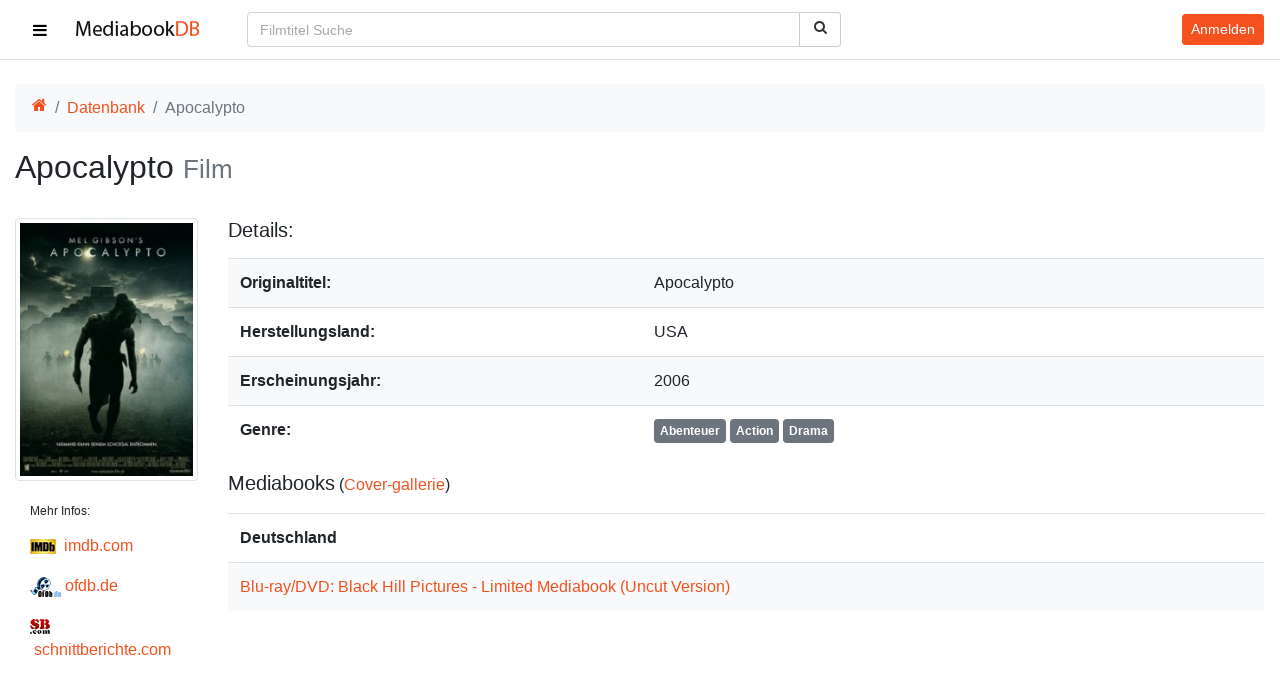

--- FILE ---
content_type: text/html; charset=UTF-8
request_url: https://mediabookdb.de/film/353/apocalypto
body_size: 63889
content:
<!DOCTYPE html>
<html lang="de">

<head>
    <meta charset="utf-8">
<meta name="viewport" content="width=device-width, initial-scale=1">
<title>Apocalypto - MediabookDB</title>
<meta name="csrf-token" content="G4RkrBhscUgxxR1Dccm9wMo0GwSf9IlkmpY6yvOj">
<meta name="description" content="Film-Informationen zu Apocalypto (Abenteuer, Action, Drama, USA, 2006)">
<meta name="keywords" content="mediabookdb, mediabookdb.de, mediabook database, mediabookdatabase, mediabook datenbank, mediabookdatenbank, mediabook, mediabooks, dvd, blu-ray, cover">
<meta name="robots" content="index,follow">
<meta name="revisit-after" content="3 days">
<meta name="author" content="mediabookdb.de">
<meta name="copyright" content="mediabookdb.de">
<link rel="canonical" href="https://mediabookdb.de/film/353/apocalypto">
<meta property="og:type" content="website">
<meta property="og:site_name" content="MediabookDB">
<meta property="og:title" content="Apocalypto - MediabookDB">
<meta property="og:description" content="Film-Informationen zu Apocalypto (Abenteuer, Action, Drama, USA, 2006)">
<meta property="og:url" content="https://mediabookdb.de/film/353/apocalypto">
<meta property="og:locale" content="de_DE">
<meta property="og:image" content="https://mediabookdb.de/film-cover/353/apocalypto-cover.jpg">
<meta property="og:image:secure_url" content="https://mediabookdb.de/film-cover/353/apocalypto-cover.jpg">
<meta property="og:image:type" content="image/jpeg">

    <link rel="apple-touch-icon" sizes="180x180" href="/img/favicon/apple-touch-icon.png" />
    <link rel="icon" type="image/png" sizes="32x32" href="/img/favicon/favicon-32x32.png" />
    <link rel="icon" type="image/png" sizes="16x16" href="/img/favicon/favicon-16x16.png" />
    <link rel="manifest" href="/img/favicon/site.webmanifest" crossorigin="use-credentials" />
    <link rel="mask-icon" href="/img/favicon/safari-pinned-tab.svg" color="#5bbad5" />
    <meta name="msapplication-TileColor" content="#ffffff" />
    <meta name="theme-color" content="#f4511e" />

    <link rel="preload" as="font" type="font/woff" href="/fonts/mbdb-ico.woff2" crossorigin>

    <link rel="preload" as="style" href="https://mediabookdb.de/build/assets/app-BWztTLRk.css" integrity="sha384-z/HD+VI09artlk4HnfNOBKJHzYeeR6cv+nUmfoCA/ImA5+RPx0w/gEhQz8pDMlVK" /><link rel="stylesheet" href="https://mediabookdb.de/build/assets/app-BWztTLRk.css" integrity="sha384-z/HD+VI09artlk4HnfNOBKJHzYeeR6cv+nUmfoCA/ImA5+RPx0w/gEhQz8pDMlVK" />    <link nonce="f6d20b1c9b7d11b0b8e689c00bd625c3" rel="stylesheet" href="/css/icons.min.css">
        <link nonce="f6d20b1c9b7d11b0b8e689c00bd625c3" rel="stylesheet" href="/css/main.css">
</head>

<body>

    <div class="wrapper">
        <nav id="sidebar" class="scroller bg-light border-right">
    <ul class="list-unstyled components border-bottom">
        <li>
            <a href="https://mediabookdb.de" class="side-link">
                <svg xmlns="http://www.w3.org/2000/svg" width="40.59" height="32" viewBox="0 0 1664 1312"
                    class="fa-fw mr-3" aria-hidden="true">
                    <path fill="currentColor"
                        d="M1408 768v480q0 26-19 45t-45 19H960V928H704v384H320q-26 0-45-19t-19-45V768q0-1 .5-3t.5-3l575-474l575 474q1 2 1 6m223-69l-62 74q-8 9-21 11h-3q-13 0-21-7L832 200L140 777q-12 8-24 7q-13-2-21-11l-62-74q-8-10-7-23.5T37 654L756 55q32-26 76-26t76 26l244 204V64q0-14 9-23t23-9h192q14 0 23 9t9 23v408l219 182q10 8 11 21.5t-7 23.5" />
                </svg>
                <span>Startseite</span>
            </a>
        </li>
        <li>
            <a href="https://mediabookdb.de/mediabook-database" class="side-link">
                <svg xmlns="http://www.w3.org/2000/svg" width="36.93" height="32" viewBox="0 0 1920 1664"
                    class="fa-fw mr-3" aria-hidden="true">
                    <path fill="currentColor"
                        d="M384 1472v-128q0-26-19-45t-45-19H192q-26 0-45 19t-19 45v128q0 26 19 45t45 19h128q26 0 45-19t19-45m0-384V960q0-26-19-45t-45-19H192q-26 0-45 19t-19 45v128q0 26 19 45t45 19h128q26 0 45-19t19-45m0-384V576q0-26-19-45t-45-19H192q-26 0-45 19t-19 45v128q0 26 19 45t45 19h128q26 0 45-19t19-45m1024 768V960q0-26-19-45t-45-19H576q-26 0-45 19t-19 45v512q0 26 19 45t45 19h768q26 0 45-19t19-45M384 320V192q0-26-19-45t-45-19H192q-26 0-45 19t-19 45v128q0 26 19 45t45 19h128q26 0 45-19t19-45m1408 1152v-128q0-26-19-45t-45-19h-128q-26 0-45 19t-19 45v128q0 26 19 45t45 19h128q26 0 45-19t19-45m-384-768V192q0-26-19-45t-45-19H576q-26 0-45 19t-19 45v512q0 26 19 45t45 19h768q26 0 45-19t19-45m384 384V960q0-26-19-45t-45-19h-128q-26 0-45 19t-19 45v128q0 26 19 45t45 19h128q26 0 45-19t19-45m0-384V576q0-26-19-45t-45-19h-128q-26 0-45 19t-19 45v128q0 26 19 45t45 19h128q26 0 45-19t19-45m0-384V192q0-26-19-45t-45-19h-128q-26 0-45 19t-19 45v128q0 26 19 45t45 19h128q26 0 45-19t19-45m128-160v1344q0 66-47 113t-113 47H160q-66 0-113-47T0 1504V160Q0 94 47 47T160 0h1600q66 0 113 47t47 113" />
                </svg>
                <span>Datenbank</span></a>
        </li>
        <li>
            <a href="https://mediabookdb.de/neuerscheinungen" class="side-link">
                <svg xmlns="http://www.w3.org/2000/svg" width="29.72" height="32" viewBox="0 0 1664 1792"
                    class="fa-fw mr-3" aria-hidden="true">
                    <path fill="currentColor"
                        d="M128 1664h288v-288H128zm352 0h320v-288H480zm-352-352h288V992H128zm352 0h320V992H480zM128 928h288V640H128zm736 736h320v-288H864zM480 928h320V640H480zm768 736h288v-288h-288zm-384-352h320V992H864zM512 448V160q0-13-9.5-22.5T480 128h-64q-13 0-22.5 9.5T384 160v288q0 13 9.5 22.5T416 480h64q13 0 22.5-9.5T512 448m736 864h288V992h-288zM864 928h320V640H864zm384 0h288V640h-288zm32-480V160q0-13-9.5-22.5T1248 128h-64q-13 0-22.5 9.5T1152 160v288q0 13 9.5 22.5t22.5 9.5h64q13 0 22.5-9.5t9.5-22.5m384-64v1280q0 52-38 90t-90 38H128q-52 0-90-38t-38-90V384q0-52 38-90t90-38h128v-96q0-66 47-113T416 0h64q66 0 113 47t47 113v96h384v-96q0-66 47-113t113-47h64q66 0 113 47t47 113v96h128q52 0 90 38t38 90" />
                </svg>
                <span>Neuerscheinungen</span></a>
        </li>
        <li id="label-drop">
            <a href="#labelSubmenu" class="side-link" data-toggle="collapse"
                aria-expanded="false" aria-controls="labelSubmenu">
                <svg xmlns="http://www.w3.org/2000/svg" width="40.73" height="32" viewBox="0 0 1792 1408"
                    class="fa-fw mr-3" id="label-drop-fa" aria-hidden="true">
                    <path fill="currentColor"
                        d="M384 1056v64q0 13-9.5 22.5T352 1152h-64q-13 0-22.5-9.5T256 1120v-64q0-13 9.5-22.5t22.5-9.5h64q13 0 22.5 9.5t9.5 22.5m0-256v64q0 13-9.5 22.5T352 896h-64q-13 0-22.5-9.5T256 864v-64q0-13 9.5-22.5T288 768h64q13 0 22.5 9.5T384 800m0-256v64q0 13-9.5 22.5T352 640h-64q-13 0-22.5-9.5T256 608v-64q0-13 9.5-22.5T288 512h64q13 0 22.5 9.5T384 544m1152 512v64q0 13-9.5 22.5t-22.5 9.5H544q-13 0-22.5-9.5T512 1120v-64q0-13 9.5-22.5t22.5-9.5h960q13 0 22.5 9.5t9.5 22.5m0-256v64q0 13-9.5 22.5T1504 896H544q-13 0-22.5-9.5T512 864v-64q0-13 9.5-22.5T544 768h960q13 0 22.5 9.5t9.5 22.5m0-256v64q0 13-9.5 22.5T1504 640H544q-13 0-22.5-9.5T512 608v-64q0-13 9.5-22.5T544 512h960q13 0 22.5 9.5t9.5 22.5m128 704V416q0-13-9.5-22.5T1632 384H160q-13 0-22.5 9.5T128 416v832q0 13 9.5 22.5t22.5 9.5h1472q13 0 22.5-9.5t9.5-22.5m128-1088v1088q0 66-47 113t-113 47H160q-66 0-113-47T0 1248V160Q0 94 47 47T160 0h1472q66 0 113 47t47 113" />
                </svg>
                <span>Labels</span>
            </a>
            <ul class="collapse list-unstyled" id="labelSubmenu">
                                    <li>
                        <a class="side-link sub-link"
                            href="https://mediabookdb.de/label/113/4digital-media">
                            <span class="overflow-ellipsis mr-1">4Digital Media</span>
                            <span class="text-muted">(3)</span>
                        </a>
                    </li>
                                    <li>
                        <a class="side-link sub-link"
                            href="https://mediabookdb.de/label/1/8-films">
                            <span class="overflow-ellipsis mr-1">8-Films</span>
                            <span class="text-muted">(175)</span>
                        </a>
                    </li>
                                    <li>
                        <a class="side-link sub-link"
                            href="https://mediabookdb.de/label/2/84-entertainment">
                            <span class="overflow-ellipsis mr-1">84 Entertainment</span>
                            <span class="text-muted">(465)</span>
                        </a>
                    </li>
                                    <li>
                        <a class="side-link sub-link"
                            href="https://mediabookdb.de/label/170/action-cult-und-star-video">
                            <span class="overflow-ellipsis mr-1">Action Cult und Star Video</span>
                            <span class="text-muted">(1)</span>
                        </a>
                    </li>
                                    <li>
                        <a class="side-link sub-link"
                            href="https://mediabookdb.de/label/100/agony-pictures-intergroove">
                            <span class="overflow-ellipsis mr-1">Agony Pictures (Intergroove)</span>
                            <span class="text-muted">(1)</span>
                        </a>
                    </li>
                                    <li>
                        <a class="side-link sub-link"
                            href="https://mediabookdb.de/label/3/al-ve-ag">
                            <span class="overflow-ellipsis mr-1">Al!ve AG</span>
                            <span class="text-muted">(33)</span>
                        </a>
                    </li>
                                    <li>
                        <a class="side-link sub-link"
                            href="https://mediabookdb.de/label/148/alamode-film">
                            <span class="overflow-ellipsis mr-1">Alamode Film</span>
                            <span class="text-muted">(3)</span>
                        </a>
                    </li>
                                    <li>
                        <a class="side-link sub-link"
                            href="https://mediabookdb.de/label/134/alphamovies">
                            <span class="overflow-ellipsis mr-1">Alphamovies</span>
                            <span class="text-muted">(37)</span>
                        </a>
                    </li>
                                    <li>
                        <a class="side-link sub-link"
                            href="https://mediabookdb.de/label/114/ams">
                            <span class="overflow-ellipsis mr-1">AMS</span>
                            <span class="text-muted">(11)</span>
                        </a>
                    </li>
                                    <li>
                        <a class="side-link sub-link"
                            href="https://mediabookdb.de/label/139/anime-virtual">
                            <span class="overflow-ellipsis mr-1">Anime Virtual</span>
                            <span class="text-muted">(2)</span>
                        </a>
                    </li>
                                    <li>
                        <a class="side-link sub-link"
                            href="https://mediabookdb.de/label/138/animoon-publishing">
                            <span class="overflow-ellipsis mr-1">Animoon Publishing</span>
                            <span class="text-muted">(311)</span>
                        </a>
                    </li>
                                    <li>
                        <a class="side-link sub-link"
                            href="https://mediabookdb.de/label/4/anolis-entertainment">
                            <span class="overflow-ellipsis mr-1">Anolis Entertainment</span>
                            <span class="text-muted">(279)</span>
                        </a>
                    </li>
                                    <li>
                        <a class="side-link sub-link"
                            href="https://mediabookdb.de/label/5/arthaus">
                            <span class="overflow-ellipsis mr-1">Arthaus</span>
                            <span class="text-muted">(12)</span>
                        </a>
                    </li>
                                    <li>
                        <a class="side-link sub-link"
                            href="https://mediabookdb.de/label/137/artkeim">
                            <span class="overflow-ellipsis mr-1">Artkeim</span>
                            <span class="text-muted">(14)</span>
                        </a>
                    </li>
                                    <li>
                        <a class="side-link sub-link"
                            href="https://mediabookdb.de/label/6/ascot-elite">
                            <span class="overflow-ellipsis mr-1">Ascot Elite</span>
                            <span class="text-muted">(9)</span>
                        </a>
                    </li>
                                    <li>
                        <a class="side-link sub-link"
                            href="https://mediabookdb.de/label/111/atlas-film">
                            <span class="overflow-ellipsis mr-1">Atlas Film</span>
                            <span class="text-muted">(4)</span>
                        </a>
                    </li>
                                    <li>
                        <a class="side-link sub-link"
                            href="https://mediabookdb.de/label/122/avv">
                            <span class="overflow-ellipsis mr-1">AVV</span>
                            <span class="text-muted">(12)</span>
                        </a>
                    </li>
                                    <li>
                        <a class="side-link sub-link"
                            href="https://mediabookdb.de/label/145/b-spree-pictures-ucm.one">
                            <span class="overflow-ellipsis mr-1">B-Spree Pictures / UCM.ONE</span>
                            <span class="text-muted">(13)</span>
                        </a>
                    </li>
                                    <li>
                        <a class="side-link sub-link"
                            href="https://mediabookdb.de/label/7/birnenblatt">
                            <span class="overflow-ellipsis mr-1">Birnenblatt</span>
                            <span class="text-muted">(107)</span>
                        </a>
                    </li>
                                    <li>
                        <a class="side-link sub-link"
                            href="https://mediabookdb.de/label/8/black-hill-pictures">
                            <span class="overflow-ellipsis mr-1">Black Hill Pictures</span>
                            <span class="text-muted">(7)</span>
                        </a>
                    </li>
                                    <li>
                        <a class="side-link sub-link"
                            href="https://mediabookdb.de/label/9/black-lava-entertainment">
                            <span class="overflow-ellipsis mr-1">Black Lava Entertainment</span>
                            <span class="text-muted">(7)</span>
                        </a>
                    </li>
                                    <li>
                        <a class="side-link sub-link"
                            href="https://mediabookdb.de/label/12/bluroly-entertainment">
                            <span class="overflow-ellipsis mr-1">BluRoly Entertainment</span>
                            <span class="text-muted">(5)</span>
                        </a>
                    </li>
                                    <li>
                        <a class="side-link sub-link"
                            href="https://mediabookdb.de/label/10/bmg">
                            <span class="overflow-ellipsis mr-1">BMG</span>
                            <span class="text-muted">(2)</span>
                        </a>
                    </li>
                                    <li>
                        <a class="side-link sub-link"
                            href="https://mediabookdb.de/label/11/bootleg">
                            <span class="overflow-ellipsis mr-1">Bootleg</span>
                            <span class="text-muted">(30)</span>
                        </a>
                    </li>
                                    <li>
                        <a class="side-link sub-link"
                            href="https://mediabookdb.de/label/150/busch-media">
                            <span class="overflow-ellipsis mr-1">Busch Media</span>
                            <span class="text-muted">(63)</span>
                        </a>
                    </li>
                                    <li>
                        <a class="side-link sub-link"
                            href="https://mediabookdb.de/label/126/camera-obscura">
                            <span class="overflow-ellipsis mr-1">Camera Obscura</span>
                            <span class="text-muted">(49)</span>
                        </a>
                    </li>
                                    <li>
                        <a class="side-link sub-link"
                            href="https://mediabookdb.de/label/13/capelight-pictures">
                            <span class="overflow-ellipsis mr-1">Capelight Pictures</span>
                            <span class="text-muted">(293)</span>
                        </a>
                    </li>
                                    <li>
                        <a class="side-link sub-link"
                            href="https://mediabookdb.de/label/118/castello">
                            <span class="overflow-ellipsis mr-1">Castello</span>
                            <span class="text-muted">(7)</span>
                        </a>
                    </li>
                                    <li>
                        <a class="side-link sub-link"
                            href="https://mediabookdb.de/label/14/cineclub">
                            <span class="overflow-ellipsis mr-1">CineClub</span>
                            <span class="text-muted">(1)</span>
                        </a>
                    </li>
                                    <li>
                        <a class="side-link sub-link"
                            href="https://mediabookdb.de/label/119/cineploit-records">
                            <span class="overflow-ellipsis mr-1">Cineploit Records</span>
                            <span class="text-muted">(85)</span>
                        </a>
                    </li>
                                    <li>
                        <a class="side-link sub-link"
                            href="https://mediabookdb.de/label/144/cinespectral-films">
                            <span class="overflow-ellipsis mr-1">Cinespectral Films</span>
                            <span class="text-muted">(0)</span>
                        </a>
                    </li>
                                    <li>
                        <a class="side-link sub-link"
                            href="https://mediabookdb.de/label/15/cinestrange-extreme">
                            <span class="overflow-ellipsis mr-1">Cinestrange Extreme</span>
                            <span class="text-muted">(445)</span>
                        </a>
                    </li>
                                    <li>
                        <a class="side-link sub-link"
                            href="https://mediabookdb.de/label/142/cm-cine-museum">
                            <span class="overflow-ellipsis mr-1">CM ( Cine Museum )</span>
                            <span class="text-muted">(26)</span>
                        </a>
                    </li>
                                    <li>
                        <a class="side-link sub-link"
                            href="https://mediabookdb.de/label/16/cmv-laservision">
                            <span class="overflow-ellipsis mr-1">CMV Laservision</span>
                            <span class="text-muted">(239)</span>
                        </a>
                    </li>
                                    <li>
                        <a class="side-link sub-link"
                            href="https://mediabookdb.de/label/17/concorde-home-entertainment">
                            <span class="overflow-ellipsis mr-1">Concorde Home Entertainment</span>
                            <span class="text-muted">(36)</span>
                        </a>
                    </li>
                                    <li>
                        <a class="side-link sub-link"
                            href="https://mediabookdb.de/label/174/constantin-film">
                            <span class="overflow-ellipsis mr-1">Constantin Film</span>
                            <span class="text-muted">(9)</span>
                        </a>
                    </li>
                                    <li>
                        <a class="side-link sub-link"
                            href="https://mediabookdb.de/label/18/contra-film">
                            <span class="overflow-ellipsis mr-1">Contra-Film</span>
                            <span class="text-muted">(2)</span>
                        </a>
                    </li>
                                    <li>
                        <a class="side-link sub-link"
                            href="https://mediabookdb.de/label/19/cult-movie-entertainment">
                            <span class="overflow-ellipsis mr-1">Cult Movie Entertainment</span>
                            <span class="text-muted">(3)</span>
                        </a>
                    </li>
                                    <li>
                        <a class="side-link sub-link"
                            href="https://mediabookdb.de/label/121/digidreams-astro">
                            <span class="overflow-ellipsis mr-1">Digidreams / Astro</span>
                            <span class="text-muted">(302)</span>
                        </a>
                    </li>
                                    <li>
                        <a class="side-link sub-link"
                            href="https://mediabookdb.de/label/20/dna">
                            <span class="overflow-ellipsis mr-1">DNA</span>
                            <span class="text-muted">(7)</span>
                        </a>
                    </li>
                                    <li>
                        <a class="side-link sub-link"
                            href="https://mediabookdb.de/label/21/donau-film">
                            <span class="overflow-ellipsis mr-1">Donau Film</span>
                            <span class="text-muted">(9)</span>
                        </a>
                    </li>
                                    <li>
                        <a class="side-link sub-link"
                            href="https://mediabookdb.de/label/22/dragon-film-entertainment">
                            <span class="overflow-ellipsis mr-1">Dragon Film Entertainment</span>
                            <span class="text-muted">(28)</span>
                        </a>
                    </li>
                                    <li>
                        <a class="side-link sub-link"
                            href="https://mediabookdb.de/label/189/dynasty-film-intergroove">
                            <span class="overflow-ellipsis mr-1">Dynasty Film / Intergroove</span>
                            <span class="text-muted">(1)</span>
                        </a>
                    </li>
                                    <li>
                        <a class="side-link sub-link"
                            href="https://mediabookdb.de/label/143/eagle-pictures">
                            <span class="overflow-ellipsis mr-1">Eagle Pictures</span>
                            <span class="text-muted">(1)</span>
                        </a>
                    </li>
                                    <li>
                        <a class="side-link sub-link"
                            href="https://mediabookdb.de/label/190/earmusic">
                            <span class="overflow-ellipsis mr-1">EarMusic</span>
                            <span class="text-muted">(1)</span>
                        </a>
                    </li>
                                    <li>
                        <a class="side-link sub-link"
                            href="https://mediabookdb.de/label/23/edel-entertainment">
                            <span class="overflow-ellipsis mr-1">Edel Entertainment</span>
                            <span class="text-muted">(5)</span>
                        </a>
                    </li>
                                    <li>
                        <a class="side-link sub-link"
                            href="https://mediabookdb.de/label/24/edition-tonfilm">
                            <span class="overflow-ellipsis mr-1">Edition Tonfilm</span>
                            <span class="text-muted">(11)</span>
                        </a>
                    </li>
                                    <li>
                        <a class="side-link sub-link"
                            href="https://mediabookdb.de/label/129/elea-media">
                            <span class="overflow-ellipsis mr-1">Elea Media</span>
                            <span class="text-muted">(1)</span>
                        </a>
                    </li>
                                    <li>
                        <a class="side-link sub-link"
                            href="https://mediabookdb.de/label/25/endless-classics">
                            <span class="overflow-ellipsis mr-1">Endless Classics</span>
                            <span class="text-muted">(9)</span>
                        </a>
                    </li>
                                    <li>
                        <a class="side-link sub-link"
                            href="https://mediabookdb.de/label/136/euro-video">
                            <span class="overflow-ellipsis mr-1">Euro Video</span>
                            <span class="text-muted">(9)</span>
                        </a>
                    </li>
                                    <li>
                        <a class="side-link sub-link"
                            href="https://mediabookdb.de/label/26/eurovideo-kino-kontrovers">
                            <span class="overflow-ellipsis mr-1">EuroVideo Kino Kontrovers</span>
                            <span class="text-muted">(29)</span>
                        </a>
                    </li>
                                    <li>
                        <a class="side-link sub-link"
                            href="https://mediabookdb.de/label/140/excessive-pictures">
                            <span class="overflow-ellipsis mr-1">EXCESSIVE PICTURES</span>
                            <span class="text-muted">(4)</span>
                        </a>
                    </li>
                                    <li>
                        <a class="side-link sub-link"
                            href="https://mediabookdb.de/label/107/explosive-media">
                            <span class="overflow-ellipsis mr-1">Explosive Media</span>
                            <span class="text-muted">(28)</span>
                        </a>
                    </li>
                                    <li>
                        <a class="side-link sub-link"
                            href="https://mediabookdb.de/label/27/extreme-cinema">
                            <span class="overflow-ellipsis mr-1">Extreme Cinema</span>
                            <span class="text-muted">(51)</span>
                        </a>
                    </li>
                                    <li>
                        <a class="side-link sub-link"
                            href="https://mediabookdb.de/label/146/eye-see-movies-av-visionen">
                            <span class="overflow-ellipsis mr-1">Eye See Movies (AV Visionen)</span>
                            <span class="text-muted">(0)</span>
                        </a>
                    </li>
                                    <li>
                        <a class="side-link sub-link"
                            href="https://mediabookdb.de/label/132/eyk-media">
                            <span class="overflow-ellipsis mr-1">EYK Media</span>
                            <span class="text-muted">(16)</span>
                        </a>
                    </li>
                                    <li>
                        <a class="side-link sub-link"
                            href="https://mediabookdb.de/label/105/film-arena">
                            <span class="overflow-ellipsis mr-1">Film Arena</span>
                            <span class="text-muted">(8)</span>
                        </a>
                    </li>
                                    <li>
                        <a class="side-link sub-link"
                            href="https://mediabookdb.de/label/160/filmarena">
                            <span class="overflow-ellipsis mr-1">Filmarena</span>
                            <span class="text-muted">(1)</span>
                        </a>
                    </li>
                                    <li>
                        <a class="side-link sub-link"
                            href="https://mediabookdb.de/label/28/filmart">
                            <span class="overflow-ellipsis mr-1">filmArt</span>
                            <span class="text-muted">(9)</span>
                        </a>
                    </li>
                                    <li>
                        <a class="side-link sub-link"
                            href="https://mediabookdb.de/label/29/filmconfect">
                            <span class="overflow-ellipsis mr-1">Filmconfect</span>
                            <span class="text-muted">(56)</span>
                        </a>
                    </li>
                                    <li>
                        <a class="side-link sub-link"
                            href="https://mediabookdb.de/label/120/filmjuwelen">
                            <span class="overflow-ellipsis mr-1">Filmjuwelen</span>
                            <span class="text-muted">(32)</span>
                        </a>
                    </li>
                                    <li>
                        <a class="side-link sub-link"
                            href="https://mediabookdb.de/label/97/fokus-media">
                            <span class="overflow-ellipsis mr-1">Fokus Media</span>
                            <span class="text-muted">(243)</span>
                        </a>
                    </li>
                                    <li>
                        <a class="side-link sub-link"
                            href="https://mediabookdb.de/label/30/fox-path">
                            <span class="overflow-ellipsis mr-1">Fox Pathé</span>
                            <span class="text-muted">(1)</span>
                        </a>
                    </li>
                                    <li>
                        <a class="side-link sub-link"
                            href="https://mediabookdb.de/label/31/frozen-dice-media">
                            <span class="overflow-ellipsis mr-1">Frozen Dice Media</span>
                            <span class="text-muted">(1)</span>
                        </a>
                    </li>
                                    <li>
                        <a class="side-link sub-link"
                            href="https://mediabookdb.de/label/117/generation-x-group-gmbh">
                            <span class="overflow-ellipsis mr-1">Generation X-Group GmbH</span>
                            <span class="text-muted">(2)</span>
                        </a>
                    </li>
                                    <li>
                        <a class="side-link sub-link"
                            href="https://mediabookdb.de/label/161/gerth-medien">
                            <span class="overflow-ellipsis mr-1">Gerth Medien</span>
                            <span class="text-muted">(1)</span>
                        </a>
                    </li>
                                    <li>
                        <a class="side-link sub-link"
                            href="https://mediabookdb.de/label/125/great-movies">
                            <span class="overflow-ellipsis mr-1">Great Movies</span>
                            <span class="text-muted">(10)</span>
                        </a>
                    </li>
                                    <li>
                        <a class="side-link sub-link"
                            href="https://mediabookdb.de/label/123/hansesound">
                            <span class="overflow-ellipsis mr-1">Hansesound</span>
                            <span class="text-muted">(255)</span>
                        </a>
                    </li>
                                    <li>
                        <a class="side-link sub-link"
                            href="https://mediabookdb.de/label/149/hce-medien">
                            <span class="overflow-ellipsis mr-1">HCE Medien</span>
                            <span class="text-muted">(50)</span>
                        </a>
                    </li>
                                    <li>
                        <a class="side-link sub-link"
                            href="https://mediabookdb.de/label/32/hoanzl">
                            <span class="overflow-ellipsis mr-1">Hoanzl</span>
                            <span class="text-muted">(6)</span>
                        </a>
                    </li>
                                    <li>
                        <a class="side-link sub-link"
                            href="https://mediabookdb.de/label/33/i-on-new-media">
                            <span class="overflow-ellipsis mr-1">I-On New Media</span>
                            <span class="text-muted">(4)</span>
                        </a>
                    </li>
                                    <li>
                        <a class="side-link sub-link"
                            href="https://mediabookdb.de/label/34/idp">
                            <span class="overflow-ellipsis mr-1">IDP</span>
                            <span class="text-muted">(1)</span>
                        </a>
                    </li>
                                    <li>
                        <a class="side-link sub-link"
                            href="https://mediabookdb.de/label/35/illusions-unltd">
                            <span class="overflow-ellipsis mr-1">Illusions UnLtd</span>
                            <span class="text-muted">(165)</span>
                        </a>
                    </li>
                                    <li>
                        <a class="side-link sub-link"
                            href="https://mediabookdb.de/label/36/indeedfilm">
                            <span class="overflow-ellipsis mr-1">Indeedfilm</span>
                            <span class="text-muted">(97)</span>
                        </a>
                    </li>
                                    <li>
                        <a class="side-link sub-link"
                            href="https://mediabookdb.de/label/37/infinity-pictures">
                            <span class="overflow-ellipsis mr-1">Infinity Pictures</span>
                            <span class="text-muted">(188)</span>
                        </a>
                    </li>
                                    <li>
                        <a class="side-link sub-link"
                            href="https://mediabookdb.de/label/39/intimate-film">
                            <span class="overflow-ellipsis mr-1">Intimate Film</span>
                            <span class="text-muted">(1)</span>
                        </a>
                    </li>
                                    <li>
                        <a class="side-link sub-link"
                            href="https://mediabookdb.de/label/128/jakob-gmbh">
                            <span class="overflow-ellipsis mr-1">Jakob GmbH</span>
                            <span class="text-muted">(6)</span>
                        </a>
                    </li>
                                    <li>
                        <a class="side-link sub-link"
                            href="https://mediabookdb.de/label/153/jb-entertainment">
                            <span class="overflow-ellipsis mr-1">JB Entertainment</span>
                            <span class="text-muted">(76)</span>
                        </a>
                    </li>
                                    <li>
                        <a class="side-link sub-link"
                            href="https://mediabookdb.de/label/115/justbridge-entertainment">
                            <span class="overflow-ellipsis mr-1">Justbridge Entertainment</span>
                            <span class="text-muted">(21)</span>
                        </a>
                    </li>
                                    <li>
                        <a class="side-link sub-link"
                            href="https://mediabookdb.de/label/102/kaze-anime-av-vision">
                            <span class="overflow-ellipsis mr-1">Kaze Anime (AV Vision)</span>
                            <span class="text-muted">(21)</span>
                        </a>
                    </li>
                                    <li>
                        <a class="side-link sub-link"
                            href="https://mediabookdb.de/label/40/kinowelt">
                            <span class="overflow-ellipsis mr-1">Kinowelt</span>
                            <span class="text-muted">(23)</span>
                        </a>
                    </li>
                                    <li>
                        <a class="side-link sub-link"
                            href="https://mediabookdb.de/label/41/koch-media">
                            <span class="overflow-ellipsis mr-1">Koch Media</span>
                            <span class="text-muted">(427)</span>
                        </a>
                    </li>
                                    <li>
                        <a class="side-link sub-link"
                            href="https://mediabookdb.de/label/42/ksm-gmbh">
                            <span class="overflow-ellipsis mr-1">KSM GmbH</span>
                            <span class="text-muted">(33)</span>
                        </a>
                    </li>
                                    <li>
                        <a class="side-link sub-link"
                            href="https://mediabookdb.de/label/112/la-rabbia">
                            <span class="overflow-ellipsis mr-1">La Rabbia</span>
                            <span class="text-muted">(1)</span>
                        </a>
                    </li>
                                    <li>
                        <a class="side-link sub-link"
                            href="https://mediabookdb.de/label/43/laser-paradise">
                            <span class="overflow-ellipsis mr-1">Laser Paradise</span>
                            <span class="text-muted">(16)</span>
                        </a>
                    </li>
                                    <li>
                        <a class="side-link sub-link"
                            href="https://mediabookdb.de/label/44/legend-home-entertainment">
                            <span class="overflow-ellipsis mr-1">Legend Home Entertainment</span>
                            <span class="text-muted">(1)</span>
                        </a>
                    </li>
                                    <li>
                        <a class="side-link sub-link"
                            href="https://mediabookdb.de/label/152/leonine">
                            <span class="overflow-ellipsis mr-1">LEONINE</span>
                            <span class="text-muted">(42)</span>
                        </a>
                    </li>
                                    <li>
                        <a class="side-link sub-link"
                            href="https://mediabookdb.de/label/45/lfg">
                            <span class="overflow-ellipsis mr-1">LFG</span>
                            <span class="text-muted">(65)</span>
                        </a>
                    </li>
                                    <li>
                        <a class="side-link sub-link"
                            href="https://mediabookdb.de/label/130/lighthouse-home-entertainment">
                            <span class="overflow-ellipsis mr-1">Lighthouse Home Entertainment</span>
                            <span class="text-muted">(37)</span>
                        </a>
                    </li>
                                    <li>
                        <a class="side-link sub-link"
                            href="https://mediabookdb.de/label/124/m-square-classics-daredo-soulfood">
                            <span class="overflow-ellipsis mr-1">M-Square Classics / daredo (Soulfood)</span>
                            <span class="text-muted">(33)</span>
                        </a>
                    </li>
                                    <li>
                        <a class="side-link sub-link"
                            href="https://mediabookdb.de/label/46/mad-dimension">
                            <span class="overflow-ellipsis mr-1">Mad Dimension</span>
                            <span class="text-muted">(10)</span>
                        </a>
                    </li>
                                    <li>
                        <a class="side-link sub-link"
                            href="https://mediabookdb.de/label/47/magic-box">
                            <span class="overflow-ellipsis mr-1">Magic Box</span>
                            <span class="text-muted">(1)</span>
                        </a>
                    </li>
                                    <li>
                        <a class="side-link sub-link"
                            href="https://mediabookdb.de/label/48/marketing-film">
                            <span class="overflow-ellipsis mr-1">Marketing Film</span>
                            <span class="text-muted">(2)</span>
                        </a>
                    </li>
                                    <li>
                        <a class="side-link sub-link"
                            href="https://mediabookdb.de/label/154/marumi-filmmotion">
                            <span class="overflow-ellipsis mr-1">MaRuMi FilmMotion</span>
                            <span class="text-muted">(29)</span>
                        </a>
                    </li>
                                    <li>
                        <a class="side-link sub-link"
                            href="https://mediabookdb.de/label/101/mc-one">
                            <span class="overflow-ellipsis mr-1">Mc One</span>
                            <span class="text-muted">(2)</span>
                        </a>
                    </li>
                                    <li>
                        <a class="side-link sub-link"
                            href="https://mediabookdb.de/label/49/media-target-distribution">
                            <span class="overflow-ellipsis mr-1">Media Target Distribution</span>
                            <span class="text-muted">(16)</span>
                        </a>
                    </li>
                                    <li>
                        <a class="side-link sub-link"
                            href="https://mediabookdb.de/label/50/meteor-film">
                            <span class="overflow-ellipsis mr-1">Meteor Film</span>
                            <span class="text-muted">(13)</span>
                        </a>
                    </li>
                                    <li>
                        <a class="side-link sub-link"
                            href="https://mediabookdb.de/label/51/midori-impuls">
                            <span class="overflow-ellipsis mr-1">Midori Impuls</span>
                            <span class="text-muted">(56)</span>
                        </a>
                    </li>
                                    <li>
                        <a class="side-link sub-link"
                            href="https://mediabookdb.de/label/166/mindjazz-pictures">
                            <span class="overflow-ellipsis mr-1">mindjazz pictures</span>
                            <span class="text-muted">(2)</span>
                        </a>
                    </li>
                                    <li>
                        <a class="side-link sub-link"
                            href="https://mediabookdb.de/label/52/motion-picture">
                            <span class="overflow-ellipsis mr-1">Motion Picture</span>
                            <span class="text-muted">(1)</span>
                        </a>
                    </li>
                                    <li>
                        <a class="side-link sub-link"
                            href="https://mediabookdb.de/label/180/mpm">
                            <span class="overflow-ellipsis mr-1">MPM</span>
                            <span class="text-muted">(16)</span>
                        </a>
                    </li>
                                    <li>
                        <a class="side-link sub-link"
                            href="https://mediabookdb.de/label/141/mr.-banker-films">
                            <span class="overflow-ellipsis mr-1">Mr. Banker Films</span>
                            <span class="text-muted">(79)</span>
                        </a>
                    </li>
                                    <li>
                        <a class="side-link sub-link"
                            href="https://mediabookdb.de/label/164/mt-films-cargo">
                            <span class="overflow-ellipsis mr-1">Mt Films / Cargo</span>
                            <span class="text-muted">(6)</span>
                        </a>
                    </li>
                                    <li>
                        <a class="side-link sub-link"
                            href="https://mediabookdb.de/label/53/mtm-entertainment">
                            <span class="overflow-ellipsis mr-1">MTM Entertainment</span>
                            <span class="text-muted">(29)</span>
                        </a>
                    </li>
                                    <li>
                        <a class="side-link sub-link"
                            href="https://mediabookdb.de/label/185/mubi">
                            <span class="overflow-ellipsis mr-1">Mubi</span>
                            <span class="text-muted">(1)</span>
                        </a>
                    </li>
                                    <li>
                        <a class="side-link sub-link"
                            href="https://mediabookdb.de/label/54/nameless-media">
                            <span class="overflow-ellipsis mr-1">Nameless Media</span>
                            <span class="text-muted">(1022)</span>
                        </a>
                    </li>
                                    <li>
                        <a class="side-link sub-link"
                            href="https://mediabookdb.de/label/55/nipponart">
                            <span class="overflow-ellipsis mr-1">nipponart</span>
                            <span class="text-muted">(35)</span>
                        </a>
                    </li>
                                    <li>
                        <a class="side-link sub-link"
                            href="https://mediabookdb.de/label/56/nsm-records">
                            <span class="overflow-ellipsis mr-1">NSM Records</span>
                            <span class="text-muted">(1217)</span>
                        </a>
                    </li>
                                    <li>
                        <a class="side-link sub-link"
                            href="https://mediabookdb.de/label/57/nuclear-blast">
                            <span class="overflow-ellipsis mr-1">Nuclear Blast</span>
                            <span class="text-muted">(0)</span>
                        </a>
                    </li>
                                    <li>
                        <a class="side-link sub-link"
                            href="https://mediabookdb.de/label/58/ofdb-filmworks">
                            <span class="overflow-ellipsis mr-1">OFDb Filmworks</span>
                            <span class="text-muted">(52)</span>
                        </a>
                    </li>
                                    <li>
                        <a class="side-link sub-link"
                            href="https://mediabookdb.de/label/184/onegate">
                            <span class="overflow-ellipsis mr-1">OneGate</span>
                            <span class="text-muted">(8)</span>
                        </a>
                    </li>
                                    <li>
                        <a class="side-link sub-link"
                            href="https://mediabookdb.de/label/59/ostalgica">
                            <span class="overflow-ellipsis mr-1">Ostalgica</span>
                            <span class="text-muted">(12)</span>
                        </a>
                    </li>
                                    <li>
                        <a class="side-link sub-link"
                            href="https://mediabookdb.de/label/60/pandastorm-pictures">
                            <span class="overflow-ellipsis mr-1">Pandastorm Pictures</span>
                            <span class="text-muted">(49)</span>
                        </a>
                    </li>
                                    <li>
                        <a class="side-link sub-link"
                            href="https://mediabookdb.de/label/99/paramount-pictures">
                            <span class="overflow-ellipsis mr-1">Paramount Pictures</span>
                            <span class="text-muted">(71)</span>
                        </a>
                    </li>
                                    <li>
                        <a class="side-link sub-link"
                            href="https://mediabookdb.de/label/61/pcm">
                            <span class="overflow-ellipsis mr-1">PCM</span>
                            <span class="text-muted">(28)</span>
                        </a>
                    </li>
                                    <li>
                        <a class="side-link sub-link"
                            href="https://mediabookdb.de/label/108/peppermint-enterprises-intergroove">
                            <span class="overflow-ellipsis mr-1">Peppermint Enterprises (Intergroove)</span>
                            <span class="text-muted">(8)</span>
                        </a>
                    </li>
                                    <li>
                        <a class="side-link sub-link"
                            href="https://mediabookdb.de/label/62/pierrot-le-fou">
                            <span class="overflow-ellipsis mr-1">Pierrot Le Fou</span>
                            <span class="text-muted">(42)</span>
                        </a>
                    </li>
                                    <li>
                        <a class="side-link sub-link"
                            href="https://mediabookdb.de/label/171/plaion-pictures">
                            <span class="overflow-ellipsis mr-1">Plaion Pictures</span>
                            <span class="text-muted">(169)</span>
                        </a>
                    </li>
                                    <li>
                        <a class="side-link sub-link"
                            href="https://mediabookdb.de/label/109/platinum-cult-edition">
                            <span class="overflow-ellipsis mr-1">Platinum Cult Edition</span>
                            <span class="text-muted">(17)</span>
                        </a>
                    </li>
                                    <li>
                        <a class="side-link sub-link"
                            href="https://mediabookdb.de/label/155/polar-film">
                            <span class="overflow-ellipsis mr-1">Polar Film</span>
                            <span class="text-muted">(1)</span>
                        </a>
                    </li>
                                    <li>
                        <a class="side-link sub-link"
                            href="https://mediabookdb.de/label/63/polyband">
                            <span class="overflow-ellipsis mr-1">Polyband</span>
                            <span class="text-muted">(25)</span>
                        </a>
                    </li>
                                    <li>
                        <a class="side-link sub-link"
                            href="https://mediabookdb.de/label/64/pretz-media">
                            <span class="overflow-ellipsis mr-1">Pretz-Media</span>
                            <span class="text-muted">(26)</span>
                        </a>
                    </li>
                                    <li>
                        <a class="side-link sub-link"
                            href="https://mediabookdb.de/label/65/raptor">
                            <span class="overflow-ellipsis mr-1">Raptor</span>
                            <span class="text-muted">(1)</span>
                        </a>
                    </li>
                                    <li>
                        <a class="side-link sub-link"
                            href="https://mediabookdb.de/label/127/rawside-entertainment">
                            <span class="overflow-ellipsis mr-1">Rawside Entertainment</span>
                            <span class="text-muted">(34)</span>
                        </a>
                    </li>
                                    <li>
                        <a class="side-link sub-link"
                            href="https://mediabookdb.de/label/66/red-label">
                            <span class="overflow-ellipsis mr-1">Red Label</span>
                            <span class="text-muted">(2)</span>
                        </a>
                    </li>
                                    <li>
                        <a class="side-link sub-link"
                            href="https://mediabookdb.de/label/165/redrum-films">
                            <span class="overflow-ellipsis mr-1">Redrum Films</span>
                            <span class="text-muted">(32)</span>
                        </a>
                    </li>
                                    <li>
                        <a class="side-link sub-link"
                            href="https://mediabookdb.de/label/151/retro-gold-63">
                            <span class="overflow-ellipsis mr-1">Retro Gold 63</span>
                            <span class="text-muted">(632)</span>
                        </a>
                    </li>
                                    <li>
                        <a class="side-link sub-link"
                            href="https://mediabookdb.de/label/67/retrofilm">
                            <span class="overflow-ellipsis mr-1">Retrofilm</span>
                            <span class="text-muted">(9)</span>
                        </a>
                    </li>
                                    <li>
                        <a class="side-link sub-link"
                            href="https://mediabookdb.de/label/162/rex-film-cargo-records">
                            <span class="overflow-ellipsis mr-1">Rex Film / Cargo Records</span>
                            <span class="text-muted">(2)</span>
                        </a>
                    </li>
                                    <li>
                        <a class="side-link sub-link"
                            href="https://mediabookdb.de/label/104/rough-trade-distribution">
                            <span class="overflow-ellipsis mr-1">Rough Trade Distribution</span>
                            <span class="text-muted">(5)</span>
                        </a>
                    </li>
                                    <li>
                        <a class="side-link sub-link"
                            href="https://mediabookdb.de/label/131/schroedermedia">
                            <span class="overflow-ellipsis mr-1">SchröderMedia</span>
                            <span class="text-muted">(7)</span>
                        </a>
                    </li>
                                    <li>
                        <a class="side-link sub-link"
                            href="https://mediabookdb.de/label/178/sedna-medien-distribution-gmbh">
                            <span class="overflow-ellipsis mr-1">Sedna Medien &amp; Distribution GmbH</span>
                            <span class="text-muted">(0)</span>
                        </a>
                    </li>
                                    <li>
                        <a class="side-link sub-link"
                            href="https://mediabookdb.de/label/68/senator">
                            <span class="overflow-ellipsis mr-1">Senator</span>
                            <span class="text-muted">(4)</span>
                        </a>
                    </li>
                                    <li>
                        <a class="side-link sub-link"
                            href="https://mediabookdb.de/label/69/shamrock-media">
                            <span class="overflow-ellipsis mr-1">Shamrock Media</span>
                            <span class="text-muted">(216)</span>
                        </a>
                    </li>
                                    <li>
                        <a class="side-link sub-link"
                            href="https://mediabookdb.de/label/70/shock-entertainment">
                            <span class="overflow-ellipsis mr-1">Shock Entertainment</span>
                            <span class="text-muted">(202)</span>
                        </a>
                    </li>
                                    <li>
                        <a class="side-link sub-link"
                            href="https://mediabookdb.de/label/159/sidonis-calysta">
                            <span class="overflow-ellipsis mr-1">Sidonis Calysta</span>
                            <span class="text-muted">(1)</span>
                        </a>
                    </li>
                                    <li>
                        <a class="side-link sub-link"
                            href="https://mediabookdb.de/label/71/sonstige">
                            <span class="overflow-ellipsis mr-1">Sonstige</span>
                            <span class="text-muted">(9)</span>
                        </a>
                    </li>
                                    <li>
                        <a class="side-link sub-link"
                            href="https://mediabookdb.de/label/72/sony-pictures">
                            <span class="overflow-ellipsis mr-1">Sony Pictures</span>
                            <span class="text-muted">(23)</span>
                        </a>
                    </li>
                                    <li>
                        <a class="side-link sub-link"
                            href="https://mediabookdb.de/label/167/spirit-media">
                            <span class="overflow-ellipsis mr-1">Spirit Media</span>
                            <span class="text-muted">(3)</span>
                        </a>
                    </li>
                                    <li>
                        <a class="side-link sub-link"
                            href="https://mediabookdb.de/label/73/splendid-film">
                            <span class="overflow-ellipsis mr-1">Splendid Film</span>
                            <span class="text-muted">(122)</span>
                        </a>
                    </li>
                                    <li>
                        <a class="side-link sub-link"
                            href="https://mediabookdb.de/label/74/starlight-film">
                            <span class="overflow-ellipsis mr-1">Starlight Film</span>
                            <span class="text-muted">(2)</span>
                        </a>
                    </li>
                                    <li>
                        <a class="side-link sub-link"
                            href="https://mediabookdb.de/label/181/stc">
                            <span class="overflow-ellipsis mr-1">STC</span>
                            <span class="text-muted">(11)</span>
                        </a>
                    </li>
                                    <li>
                        <a class="side-link sub-link"
                            href="https://mediabookdb.de/label/116/studio-hamburg">
                            <span class="overflow-ellipsis mr-1">Studio Hamburg</span>
                            <span class="text-muted">(108)</span>
                        </a>
                    </li>
                                    <li>
                        <a class="side-link sub-link"
                            href="https://mediabookdb.de/label/75/studiocanal">
                            <span class="overflow-ellipsis mr-1">Studiocanal</span>
                            <span class="text-muted">(111)</span>
                        </a>
                    </li>
                                    <li>
                        <a class="side-link sub-link"
                            href="https://mediabookdb.de/label/76/subkultur-entertainment">
                            <span class="overflow-ellipsis mr-1">Subkultur Entertainment</span>
                            <span class="text-muted">(2)</span>
                        </a>
                    </li>
                                    <li>
                        <a class="side-link sub-link"
                            href="https://mediabookdb.de/label/77/sunfilm">
                            <span class="overflow-ellipsis mr-1">Sunfilm</span>
                            <span class="text-muted">(10)</span>
                        </a>
                    </li>
                                    <li>
                        <a class="side-link sub-link"
                            href="https://mediabookdb.de/label/175/swissploitation">
                            <span class="overflow-ellipsis mr-1">Swissploitation</span>
                            <span class="text-muted">(1)</span>
                        </a>
                    </li>
                                    <li>
                        <a class="side-link sub-link"
                            href="https://mediabookdb.de/label/135/tb-splatter-productions">
                            <span class="overflow-ellipsis mr-1">TB Splatter Productions</span>
                            <span class="text-muted">(1)</span>
                        </a>
                    </li>
                                    <li>
                        <a class="side-link sub-link"
                            href="https://mediabookdb.de/label/172/telepool">
                            <span class="overflow-ellipsis mr-1">Telepool</span>
                            <span class="text-muted">(1)</span>
                        </a>
                    </li>
                                    <li>
                        <a class="side-link sub-link"
                            href="https://mediabookdb.de/label/179/tetrovideo">
                            <span class="overflow-ellipsis mr-1">TetroVideo</span>
                            <span class="text-muted">(3)</span>
                        </a>
                    </li>
                                    <li>
                        <a class="side-link sub-link"
                            href="https://mediabookdb.de/label/133/thunderfist-productions">
                            <span class="overflow-ellipsis mr-1">Thunderfist Productions</span>
                            <span class="text-muted">(4)</span>
                        </a>
                    </li>
                                    <li>
                        <a class="side-link sub-link"
                            href="https://mediabookdb.de/label/78/tiberius-film">
                            <span class="overflow-ellipsis mr-1">Tiberius Film</span>
                            <span class="text-muted">(23)</span>
                        </a>
                    </li>
                                    <li>
                        <a class="side-link sub-link"
                            href="https://mediabookdb.de/label/79/tobis-home-entertainment">
                            <span class="overflow-ellipsis mr-1">Tobis Home Entertainment</span>
                            <span class="text-muted">(16)</span>
                        </a>
                    </li>
                                    <li>
                        <a class="side-link sub-link"
                            href="https://mediabookdb.de/label/80/tonpool-medien-gmbh">
                            <span class="overflow-ellipsis mr-1">tonpool Medien GmbH</span>
                            <span class="text-muted">(10)</span>
                        </a>
                    </li>
                                    <li>
                        <a class="side-link sub-link"
                            href="https://mediabookdb.de/label/81/tt-maniacs">
                            <span class="overflow-ellipsis mr-1">TT Maniacs</span>
                            <span class="text-muted">(13)</span>
                        </a>
                    </li>
                                    <li>
                        <a class="side-link sub-link"
                            href="https://mediabookdb.de/label/82/turbine-media">
                            <span class="overflow-ellipsis mr-1">Turbine Media</span>
                            <span class="text-muted">(311)</span>
                        </a>
                    </li>
                                    <li>
                        <a class="side-link sub-link"
                            href="https://mediabookdb.de/label/83/tvp-the-vengeance-pack">
                            <span class="overflow-ellipsis mr-1">TVP - The Vengeance Pack</span>
                            <span class="text-muted">(76)</span>
                        </a>
                    </li>
                                    <li>
                        <a class="side-link sub-link"
                            href="https://mediabookdb.de/label/84/twentieth-century-fox">
                            <span class="overflow-ellipsis mr-1">Twentieth Century Fox</span>
                            <span class="text-muted">(45)</span>
                        </a>
                    </li>
                                    <li>
                        <a class="side-link sub-link"
                            href="https://mediabookdb.de/label/157/ucm.one">
                            <span class="overflow-ellipsis mr-1">UCM.ONE</span>
                            <span class="text-muted">(10)</span>
                        </a>
                    </li>
                                    <li>
                        <a class="side-link sub-link"
                            href="https://mediabookdb.de/label/187/ultra-visual">
                            <span class="overflow-ellipsis mr-1">Ultra Visual</span>
                            <span class="text-muted">(2)</span>
                        </a>
                    </li>
                                    <li>
                        <a class="side-link sub-link"
                            href="https://mediabookdb.de/label/182/uncut.tv">
                            <span class="overflow-ellipsis mr-1">Uncut.TV</span>
                            <span class="text-muted">(60)</span>
                        </a>
                    </li>
                                    <li>
                        <a class="side-link sub-link"
                            href="https://mediabookdb.de/label/86/universal-pictures">
                            <span class="overflow-ellipsis mr-1">Universal Pictures</span>
                            <span class="text-muted">(68)</span>
                        </a>
                    </li>
                                    <li>
                        <a class="side-link sub-link"
                            href="https://mediabookdb.de/label/87/universum-film">
                            <span class="overflow-ellipsis mr-1">Universum Film</span>
                            <span class="text-muted">(182)</span>
                        </a>
                    </li>
                                    <li>
                        <a class="side-link sub-link"
                            href="https://mediabookdb.de/label/188/unreleased-mediabooks">
                            <span class="overflow-ellipsis mr-1">Unreleased Mediabook&#039;s</span>
                            <span class="text-muted">(8)</span>
                        </a>
                    </li>
                                    <li>
                        <a class="side-link sub-link"
                            href="https://mediabookdb.de/label/103/vcl-media">
                            <span class="overflow-ellipsis mr-1">VCL Media</span>
                            <span class="text-muted">(1)</span>
                        </a>
                    </li>
                                    <li>
                        <a class="side-link sub-link"
                            href="https://mediabookdb.de/label/106/verlag-friedrich-oetinger">
                            <span class="overflow-ellipsis mr-1">Verlag Friedrich Oetinger</span>
                            <span class="text-muted">(1)</span>
                        </a>
                    </li>
                                    <li>
                        <a class="side-link sub-link"
                            href="https://mediabookdb.de/label/173/vidiots">
                            <span class="overflow-ellipsis mr-1">Vidiots</span>
                            <span class="text-muted">(3)</span>
                        </a>
                    </li>
                                    <li>
                        <a class="side-link sub-link"
                            href="https://mediabookdb.de/label/168/vision-gate-t-g">
                            <span class="overflow-ellipsis mr-1">Vision Gate / T&amp;G</span>
                            <span class="text-muted">(19)</span>
                        </a>
                    </li>
                                    <li>
                        <a class="side-link sub-link"
                            href="https://mediabookdb.de/label/147/vv-entertainment">
                            <span class="overflow-ellipsis mr-1">VV Entertainment</span>
                            <span class="text-muted">(2)</span>
                        </a>
                    </li>
                                    <li>
                        <a class="side-link sub-link"
                            href="https://mediabookdb.de/label/88/vz-handelsgesellschaft">
                            <span class="overflow-ellipsis mr-1">VZ-Handelsgesellschaft</span>
                            <span class="text-muted">(21)</span>
                        </a>
                    </li>
                                    <li>
                        <a class="side-link sub-link"
                            href="https://mediabookdb.de/label/89/walt-disney-studios">
                            <span class="overflow-ellipsis mr-1">Walt Disney Studios</span>
                            <span class="text-muted">(33)</span>
                        </a>
                    </li>
                                    <li>
                        <a class="side-link sub-link"
                            href="https://mediabookdb.de/label/90/warner-home-video">
                            <span class="overflow-ellipsis mr-1">Warner Home Video</span>
                            <span class="text-muted">(90)</span>
                        </a>
                    </li>
                                    <li>
                        <a class="side-link sub-link"
                            href="https://mediabookdb.de/label/91/warner-music-group">
                            <span class="overflow-ellipsis mr-1">Warner Music Group</span>
                            <span class="text-muted">(2)</span>
                        </a>
                    </li>
                                    <li>
                        <a class="side-link sub-link"
                            href="https://mediabookdb.de/label/98/white-pearl-classics">
                            <span class="overflow-ellipsis mr-1">White Pearl Classics</span>
                            <span class="text-muted">(80)</span>
                        </a>
                    </li>
                                    <li>
                        <a class="side-link sub-link"
                            href="https://mediabookdb.de/label/92/wicked-vision-media">
                            <span class="overflow-ellipsis mr-1">Wicked-Vision Media</span>
                            <span class="text-muted">(398)</span>
                        </a>
                    </li>
                                    <li>
                        <a class="side-link sub-link"
                            href="https://mediabookdb.de/label/93/wild-dogs">
                            <span class="overflow-ellipsis mr-1">Wild Dogs</span>
                            <span class="text-muted">(2)</span>
                        </a>
                    </li>
                                    <li>
                        <a class="side-link sub-link"
                            href="https://mediabookdb.de/label/158/wild-side-video">
                            <span class="overflow-ellipsis mr-1">Wild Side Video</span>
                            <span class="text-muted">(1)</span>
                        </a>
                    </li>
                                    <li>
                        <a class="side-link sub-link"
                            href="https://mediabookdb.de/label/186/wme-film-klassiker">
                            <span class="overflow-ellipsis mr-1">WME Film Klassiker</span>
                            <span class="text-muted">(5)</span>
                        </a>
                    </li>
                                    <li>
                        <a class="side-link sub-link"
                            href="https://mediabookdb.de/label/110/wmm">
                            <span class="overflow-ellipsis mr-1">WMM</span>
                            <span class="text-muted">(683)</span>
                        </a>
                    </li>
                                    <li>
                        <a class="side-link sub-link"
                            href="https://mediabookdb.de/label/176/wvg-medien">
                            <span class="overflow-ellipsis mr-1">WVG Medien</span>
                            <span class="text-muted">(2)</span>
                        </a>
                    </li>
                                    <li>
                        <a class="side-link sub-link"
                            href="https://mediabookdb.de/label/94/x-rated">
                            <span class="overflow-ellipsis mr-1">X-Rated</span>
                            <span class="text-muted">(417)</span>
                        </a>
                    </li>
                                    <li>
                        <a class="side-link sub-link"
                            href="https://mediabookdb.de/label/95/xcess-entertainment">
                            <span class="overflow-ellipsis mr-1">Xcess Entertainment</span>
                            <span class="text-muted">(165)</span>
                        </a>
                    </li>
                                    <li>
                        <a class="side-link sub-link"
                            href="https://mediabookdb.de/label/96/xt-video">
                            <span class="overflow-ellipsis mr-1">XT Video</span>
                            <span class="text-muted">(219)</span>
                        </a>
                    </li>
                                    <li>
                        <a class="side-link sub-link"
                            href="https://mediabookdb.de/label/183/zeitlose-filmkunst">
                            <span class="overflow-ellipsis mr-1">Zeitlose Filmkunst</span>
                            <span class="text-muted">(4)</span>
                        </a>
                    </li>
                            </ul>
        </li>
        <li>
            <a href="https://mediabookdb.de/faq" class="side-link">
                <svg xmlns="http://www.w3.org/2000/svg" width="23.2" height="32" viewBox="0 0 928 1280"
                    class="fa-fw fa-fh mr-3" aria-hidden="true">
                    <path fill="currentColor"
                        d="M608 1000v240q0 16-12 28t-28 12H328q-16 0-28-12t-12-28v-240q0-16 12-28t28-12h240q16 0 28 12t12 28m316-600q0 54-15.5 101t-35 76.5t-55 59.5t-57.5 43.5t-61 35.5q-41 23-68.5 65T604 848q0 17-12 32.5T564 896H324q-15 0-25.5-18.5T288 840v-45q0-83 65-156.5T496 530q59-27 84-56t25-76q0-42-46.5-74T451 292q-65 0-108 29q-35 25-107 115q-13 16-31 16q-12 0-25-8L16 319Q3 309 .5 294T6 266Q166 0 470 0q80 0 161 31t146 83t106 127.5T924 400" />
                </svg>
                <span>Hilfe</span>
            </a>
        </li>
    </ul>
            <ul class="list-unstyled components border-bottom">
            <li>
                <p class="text-sidebar">Melde dich an, um deine Sammlung und Wantlist zu verwalten.</p>
            </li>
            <li>
                <p class="btn-text-sidebar"><a href="https://mediabookdb.de/login">Anmelden</a></p>
            </li>
        </ul>
        </nav>

        <nav class="navbar navbar-expand navbar-light bg-white fixed-top border-bottom">
    <div class="container-fluid px-3">
        <ul class="nav navbar-nav ml-0 ml-sm-1" id="toggle">
            <li class="nav-item d-flex align-items-center">
                <button class="btn" type="button" id="burger" aria-label="Burger Menu"><i id="bars"
                        class="icon icon-bars"></i></a>
            </li>
        </ul>
        <a class="navbar-brand ml-2 ml-sm-3 pt-0" href="https://mediabookdb.de">
            <img width="124" height="15" alt="Header logo" src="/img/mediabookdb-logo.jpg"></a>
        <div class="col-sm-6 d-none d-sm-block ml-lg-3">
            <form role="search" method="post" action="https://mediabookdb.de/dosearch">
                <input type="hidden" name="_token" value="G4RkrBhscUgxxR1Dccm9wMo0GwSf9IlkmpY6yvOj" autocomplete="off">                <div class="input-group">
                    <input type="text" id="init-search" name="searchtitel" class="form-control typeahead"
                        data-provide="typeahead" autocomplete="off" placeholder="Filmtitel Suche" aria-label="Search"
                        required>
                    <div class="input-group-append">
                        <button class="btn btn-light btn-search btn-sm" type="submit" aria-label="Submit Search"><i
                                class="icon icon-search"></i></button>
                    </div>
                </div>
            </form>
        </div>
                            <ul class="nav navbar-nav ml-auto mr-2">
                <li class="nav-item d-block d-sm-none">
                    <button type="button" class="btn nav-link" id="mobile-search" aria-label="Mobile Search"><i
                            class="icon icon-search"></i></button>
                </li>
            </ul>
            <div class="form-inline">
                <a href="https://mediabookdb.de/login" class="btn btn-primary btn-sm" role="button">Anmelden</a>
            </div>
            </div>
</nav>

<nav class="navbar navbar-expand navbar-light bg-light fixed-top nav-animation fadeInTop" id="navbar-search" hidden>
    <div class="container">
        <ul class="navbar-nav ml-3">
            <li class="nav-item">
                <a class="nav-link" href="#" id="mobile-back"><i class="icon icon-arrow-left"
                        title="Zurück"></i></a>
            </li>
        </ul>
        <form class="mx-2 my-auto d-inline w-100" role="search" method="post" action="/dosearch">
            <input type="hidden" name="_token" value="G4RkrBhscUgxxR1Dccm9wMo0GwSf9IlkmpY6yvOj" autocomplete="off">            <div class="input-group">
                <input type="text" id="init-mobile-search" name="searchtitel" class="form-control typeahead"
                    data-provide="typeahead" autocomplete="off" placeholder="Filmtitel Suche"
                    aria-label="Mobile Search" required>
                <div class="input-group-append">
                    <button class="btn btn-light btn-search btn-sm" type="submit"
                        aria-label="Submit Mobile Search"><i class="icon icon-search"></i></button>
                </div>
            </div>
        </form>
    </div>
</nav>

        <div id="content">

            <main class="site-content my-4">
                <div class="container">
            <div class="row">
                <div class="col-lg-12">
                    <nav aria-label="breadcrumb" class="d-none d-sm-block">
                        <ol class="breadcrumb bg-light">
                            <li class="breadcrumb-item"><a href="https://mediabookdb.de" aria-label="Home"><i
                                        class="icon icon-home"></i></a></li>
                            <li class="breadcrumb-item"><a href="https://mediabookdb.de/mediabook-database">Datenbank</a></li>
                            <li class="breadcrumb-item active" aria-current="page">Apocalypto</li>
                        </ol>
                    </nav>
                    <h1 class="mb-4">Apocalypto <small class="text-muted">Film</small></h1>
                                    </div>
            </div>
            <div class="row mt-2">
                <div class="col-sm-4 col-md-3 col-lg-2 center-xs">
                    <div class="img-thumbnail img-thumbnail-low text-center mb-3">
                        <img width="200" height="292" class="img-fluid" alt="Apocalypto Cover"
                            src="https://mediabookdb.de/film-cover/353/apocalypto.jpg">
                    </div>
                    <div class="col-md-12 d-none d-sm-block">
                                                                            <h6 class="mb-3">Mehr Infos:</h6>
                                                                            <p><img class="img-info" src="/img/imdb.png">
                                &nbsp;<a class="img-info-text" href="https://www.imdb.com/title/tt0472043/"
                                    target="_blank">imdb.com</a></p>
                                                                            <p><img class="img-info" src="/img/ofdb.png"> <a class="img-info-text"
                                    href="https://www.ofdb.de/film/112220," target="_blank">ofdb.de</a></p>
                                                                            <p><img class="img-info" src="/img/schnittberichte.png"> &nbsp;<a class="img-info-text"
                                    href="https://www.schnittberichte.com/svds.php?Page=Titel&ID=4108"
                                    target="_blank">schnittberichte.com</a></p>
                                            </div>
                </div>
                <div class="col-12 col-sm-8 col-md-9 col-lg-10">
                    <h2 class="mleft-n1 h4 mb-3">Details:</h2>
                    <table class="table table-striped break-out">
                        <tbody>
                            <tr>
                                <th class="w-40" scope="row">Originaltitel:</th>
                                <td>Apocalypto</td>
                            </tr>
                            <tr>
                                <th class="w-40" scope="row">Herstellungsland:</th>
                                <td>USA</td>
                            </tr>
                            <tr>
                                <th class="w-40" scope="row">Erscheinungsjahr:</th>
                                <td>2006</td>
                            </tr>
                            <tr>
                                <th class="w-40" scope="row">Genre:</th>
                                <td>
                                                                            <span class="badge badge-secondary user-select-none">Abenteuer</span>
                                                                            <span class="badge badge-secondary user-select-none">Action</span>
                                                                            <span class="badge badge-secondary user-select-none">Drama</span>
                                                                    </td>
                            </tr>
                                                </tbody>
                </table>
                <h2 class="mleft-n1 h4 no-break">Mediabooks</h2>
                                    <p class="no-break">(<a href="#mbs" data-toggle="collapse">Cover-gallerie</a>)</p>
                                <div id="mbs" class="mt-3 collapse">
                    <div class="row">
                                                    <div class="col-6 col-sm-6 col-md-4 col-lg-3 mb-3">
                                <div class="img-thumbnail img-thumbnail-high text-center">
                                    <p class="pt-3 mb-0">
                                        <strong><a
                                                href="https://mediabookdb.de/label/8/black-hill-pictures">Black Hill Pictures</a></strong>
                                    </p>
                                    <a href="https://mediabookdb.de/mediabook/8243">
                                        <img class="img-fluid imagick" loading="lazy" width="200" height="292"
                                            alt="Apocalypto Limited Mediabook"
                                            src="https://mediabookdb.de/mediabook-cover/8243/apocalypto-cover.jpg" />
                                        <p class="caption">
                                            <strong>Limited Mediabook</strong>
                                        </p>
                                    </a>
                                </div>
                            </div>
                                            </div>
                </div>
                <hr class="hr-no-space">
                                                            <table class="table table-striped break-out">
                            <thead>
                                <tr>
                                    <th class="border-0" colspan="2">Deutschland</th>
                                </tr>
                            </thead>
                            <tbody>
                                                                    <tr>
                                                                                <td>
                                            <a
                                                href="https://mediabookdb.de/mediabook/8243/apocalypto">Blu-ray/DVD:
                                                Black Hill Pictures - Limited Mediabook
                                                (Uncut Version)
                                            </a>
                                        </td>

                                    </tr>
                                                            </tbody>
                        </table>
                                                                                        <h3 class="mleft-n1 h5 mb-3 d-block d-sm-none">Mehr Infos:</h3>
                    <table class="table table-striped break-out d-table d-sm-none">
                        <tbody>
                                                            <tr>
                                    <th class="w-25" scope="row">
                                        <img class="img-info" src="/img/imdb.png" alt="imdb.com" />
                                    </th>
                                    <td>
                                        <a class="img-info-text" href="https://www.imdb.com/title/tt0472043/"
                                            target="_blank">imdb.com</a>
                                    </td>
                                </tr>
                                                                                        <tr>
                                    <th class="w-25" scope="row">
                                        <img class="img-info" src="/img/ofdb.png" alt="ofdb.de" />
                                    </th>
                                    <td>
                                        <a class="img-info-text" href="https://www.ofdb.de/film/112220,"
                                            target="_blank">ofdb.de</a>
                                    </td>
                                </tr>
                                                                                        <tr>
                                    <th class="w-25" scope="row">
                                        <img class="img-info" src="/img/schnittberichte.png" alt="schnittberichte.com" />
                                    </th>
                                    <td>
                                        <a class="img-info-text"
                                            href="https://www.schnittberichte.com/svds.php?Page=Titel&ID=4108"
                                            target="_blank">schnittberichte.com</a>
                                    </td>
                                </tr>
                                                    </tbody>
                    </table>
                            </div>
        </div>
    </div>
            </main>

            <footer class="bg-light border-top pt-4 pt-sm-5 ">
    <div class="container">
        <div class="row">
            <div class="col-md-4 col-lg-3 d-none d-md-block">
                <img loading="lazy" width="200" height="45" alt="Footer logo" src="/img/mbdb-footer-logo.png">
            </div>
            <div class="col-6 col-sm-6 col-md-4 col-lg-3">
                <p class="h4">Navigation</p>
                <ul class="list-unstyled">
                    <li class="py-1"><a href="https://mediabookdb.de/partner">Partner</a></li>
                    <li class="py-1"><a href="https://mediabookdb.de/datenschutz">Datenschutzerklärung</a></li>
                    <li class="py-1"><a href="https://mediabookdb.de/haftungsausschluss">Haftungsausschluss</a></li>
                    <li class="py-1"><a href="https://mediabookdb.de/impressum">Impressum</a></li>
                </ul>
            </div>
            <div class="col-6 col-sm-6 col-md-4 col-lg-3">
                <p class="h4">Statistiken</p>
                <div class="row">
                    <div class="col-7 col-sm-5 col-md-5 col-lg-4">
                        <ul class="list-unstyled">
                            <li class="py-1">Filme:</li>
                            <li class="py-1">Mediabooks:</li>
                            <li class="py-1">Labels:</li>
                            <li class="py-1">Benutzer:</li>
                        </ul>
                    </div>
                    <div class="col-5 col-sm-7 col-md-7 col-lg-8">
                        <ul class="pl-md-4 list-unstyled">
                            <li class="py-1">5232</li>
                            <li class="py-1">12821</li>
                            <li class="py-1">184</li>
                            <li class="py-1">1374</li>
                        </ul>
                    </div>
                </div>
            </div>
            <div class="col-12 mt-3">
                <p class="text-dark">
                    <small>
                        Copryight © <a href="https://mediabookdb.de">MediabookDB.de</a> 2016-2026. Alle
                        Rechte vorbehalten.
                    </small>
                </p>
            </div>
        </div>
    </div>
</footer>

        </div>
    </div>

    <div id="overlay" class="overlay" hidden></div>

    <div id="scroll-observer"></div>
<button type="button" id="scroll-to-top" class="btn btn-primary btn-icon"><i
        class="icon icon-chevron-up icon-top"></i></button>


    <script nonce="f6d20b1c9b7d11b0b8e689c00bd625c3">
        var ft=typeof globalThis<"u"?globalThis:typeof window<"u"?window:typeof global<"u"?global:typeof self<"u"?self:{};function Pi(s){return s&&s.__esModule&&Object.prototype.hasOwnProperty.call(s,"default")?s.default:s}function ji(s){if(s.__esModule)return s;var l=s.default;if(typeof l=="function"){var g=function m(){return this instanceof m?Reflect.construct(l,arguments,this.constructor):l.apply(this,arguments)};g.prototype=l.prototype}else g={};return Object.defineProperty(g,"__esModule",{value:!0}),Object.keys(s).forEach(function(m){var d=Object.getOwnPropertyDescriptor(s,m);Object.defineProperty(g,m,d.get?d:{enumerable:!0,get:function(){return s[m]}})}),g}var Dr={exports:{}};/*!
 * jQuery JavaScript Library v3.7.1
 * https://jquery.com/
 *
 * Copyright OpenJS Foundation and other contributors
 * Released under the MIT license
 * https://jquery.org/license
 *
 * Date: 2023-08-28T13:37Z
 */(function(s){(function(l,g){s.exports=l.document?g(l,!0):function(m){if(!m.document)throw new Error("jQuery requires a window with a document");return g(m)}})(typeof window<"u"?window:ft,function(l,g){var m=[],d=Object.getPrototypeOf,u=m.slice,p=m.flat?function(e){return m.flat.call(e)}:function(e){return m.concat.apply([],e)},S=m.push,A=m.indexOf,O={},k=O.toString,D=O.hasOwnProperty,P=D.toString,L=P.call(Object),w={},I=function(t){return typeof t=="function"&&typeof t.nodeType!="number"&&typeof t.item!="function"},ee=function(t){return t!=null&&t===t.window},M=l.document,pe={type:!0,src:!0,nonce:!0,noModule:!0};function _e(e,t,n){n=n||M;var r,o,a=n.createElement("script");if(a.text=e,t)for(r in pe)o=t[r]||t.getAttribute&&t.getAttribute(r),o&&a.setAttribute(r,o);n.head.appendChild(a).parentNode.removeChild(a)}function De(e){return e==null?e+"":typeof e=="object"||typeof e=="function"?O[k.call(e)]||"object":typeof e}var ke="3.7.1",Re=/HTML$/i,i=function(e,t){return new i.fn.init(e,t)};i.fn=i.prototype={jquery:ke,constructor:i,length:0,toArray:function(){return u.call(this)},get:function(e){return e==null?u.call(this):e<0?this[e+this.length]:this[e]},pushStack:function(e){var t=i.merge(this.constructor(),e);return t.prevObject=this,t},each:function(e){return i.each(this,e)},map:function(e){return this.pushStack(i.map(this,function(t,n){return e.call(t,n,t)}))},slice:function(){return this.pushStack(u.apply(this,arguments))},first:function(){return this.eq(0)},last:function(){return this.eq(-1)},even:function(){return this.pushStack(i.grep(this,function(e,t){return(t+1)%2}))},odd:function(){return this.pushStack(i.grep(this,function(e,t){return t%2}))},eq:function(e){var t=this.length,n=+e+(e<0?t:0);return this.pushStack(n>=0&&n<t?[this[n]]:[])},end:function(){return this.prevObject||this.constructor()},push:S,sort:m.sort,splice:m.splice},i.extend=i.fn.extend=function(){var e,t,n,r,o,a,f=arguments[0]||{},v=1,h=arguments.length,_=!1;for(typeof f=="boolean"&&(_=f,f=arguments[v]||{},v++),typeof f!="object"&&!I(f)&&(f={}),v===h&&(f=this,v--);v<h;v++)if((e=arguments[v])!=null)for(t in e)r=e[t],!(t==="__proto__"||f===r)&&(_&&r&&(i.isPlainObject(r)||(o=Array.isArray(r)))?(n=f[t],o&&!Array.isArray(n)?a=[]:!o&&!i.isPlainObject(n)?a={}:a=n,o=!1,f[t]=i.extend(_,a,r)):r!==void 0&&(f[t]=r));return f},i.extend({expando:"jQuery"+(ke+Math.random()).replace(/\D/g,""),isReady:!0,error:function(e){throw new Error(e)},noop:function(){},isPlainObject:function(e){var t,n;return!e||k.call(e)!=="[object Object]"?!1:(t=d(e),t?(n=D.call(t,"constructor")&&t.constructor,typeof n=="function"&&P.call(n)===L):!0)},isEmptyObject:function(e){var t;for(t in e)return!1;return!0},globalEval:function(e,t,n){_e(e,{nonce:t&&t.nonce},n)},each:function(e,t){var n,r=0;if(Pe(e))for(n=e.length;r<n&&t.call(e[r],r,e[r])!==!1;r++);else for(r in e)if(t.call(e[r],r,e[r])===!1)break;return e},text:function(e){var t,n="",r=0,o=e.nodeType;if(!o)for(;t=e[r++];)n+=i.text(t);return o===1||o===11?e.textContent:o===9?e.documentElement.textContent:o===3||o===4?e.nodeValue:n},makeArray:function(e,t){var n=t||[];return e!=null&&(Pe(Object(e))?i.merge(n,typeof e=="string"?[e]:e):S.call(n,e)),n},inArray:function(e,t,n){return t==null?-1:A.call(t,e,n)},isXMLDoc:function(e){var t=e&&e.namespaceURI,n=e&&(e.ownerDocument||e).documentElement;return!Re.test(t||n&&n.nodeName||"HTML")},merge:function(e,t){for(var n=+t.length,r=0,o=e.length;r<n;r++)e[o++]=t[r];return e.length=o,e},grep:function(e,t,n){for(var r,o=[],a=0,f=e.length,v=!n;a<f;a++)r=!t(e[a],a),r!==v&&o.push(e[a]);return o},map:function(e,t,n){var r,o,a=0,f=[];if(Pe(e))for(r=e.length;a<r;a++)o=t(e[a],a,n),o!=null&&f.push(o);else for(a in e)o=t(e[a],a,n),o!=null&&f.push(o);return p(f)},guid:1,support:w}),typeof Symbol=="function"&&(i.fn[Symbol.iterator]=m[Symbol.iterator]),i.each("Boolean Number String Function Array Date RegExp Object Error Symbol".split(" "),function(e,t){O["[object "+t+"]"]=t.toLowerCase()});function Pe(e){var t=!!e&&"length"in e&&e.length,n=De(e);return I(e)||ee(e)?!1:n==="array"||t===0||typeof t=="number"&&t>0&&t-1 in e}function X(e,t){return e.nodeName&&e.nodeName.toLowerCase()===t.toLowerCase()}var ne=m.pop,z=m.sort,Q=m.splice,B="[\\x20\\t\\r\\n\\f]",G=new RegExp("^"+B+"+|((?:^|[^\\\\])(?:\\\\.)*)"+B+"+$","g");i.contains=function(e,t){var n=t&&t.parentNode;return e===n||!!(n&&n.nodeType===1&&(e.contains?e.contains(n):e.compareDocumentPosition&&e.compareDocumentPosition(n)&16))};var K=/([\0-\x1f\x7f]|^-?\d)|^-$|[^\x80-\uFFFF\w-]/g;function te(e,t){return t?e==="\0"?"�":e.slice(0,-1)+"\\"+e.charCodeAt(e.length-1).toString(16)+" ":"\\"+e}i.escapeSelector=function(e){return(e+"").replace(K,te)};var q=M,J=S;(function(){var e,t,n,r,o,a=J,f,v,h,_,C,N=i.expando,E=0,R=0,ce=nn(),we=nn(),ge=nn(),Ue=nn(),Ve=function(c,y){return c===y&&(o=!0),0},it="checked|selected|async|autofocus|autoplay|controls|defer|disabled|hidden|ismap|loop|multiple|open|readonly|required|scoped",ot="(?:\\\\[\\da-fA-F]{1,6}"+B+"?|\\\\[^\\r\\n\\f]|[\\w-]|[^\0-\\x7f])+",be="\\["+B+"*("+ot+")(?:"+B+"*([*^$|!~]?=)"+B+`*(?:'((?:\\\\.|[^\\\\'])*)'|"((?:\\\\.|[^\\\\"])*)"|(`+ot+"))|)"+B+"*\\]",Et=":("+ot+`)(?:\\((('((?:\\\\.|[^\\\\'])*)'|"((?:\\\\.|[^\\\\"])*)")|((?:\\\\.|[^\\\\()[\\]]|`+be+")*)|.*)\\)|)",Ce=new RegExp(B+"+","g"),Fe=new RegExp("^"+B+"*,"+B+"*"),$t=new RegExp("^"+B+"*([>+~]|"+B+")"+B+"*"),Sn=new RegExp(B+"|>"),at=new RegExp(Et),Ut=new RegExp("^"+ot+"$"),st={ID:new RegExp("^#("+ot+")"),CLASS:new RegExp("^\\.("+ot+")"),TAG:new RegExp("^("+ot+"|[*])"),ATTR:new RegExp("^"+be),PSEUDO:new RegExp("^"+Et),CHILD:new RegExp("^:(only|first|last|nth|nth-last)-(child|of-type)(?:\\("+B+"*(even|odd|(([+-]|)(\\d*)n|)"+B+"*(?:([+-]|)"+B+"*(\\d+)|))"+B+"*\\)|)","i"),bool:new RegExp("^(?:"+it+")$","i"),needsContext:new RegExp("^"+B+"*[>+~]|:(even|odd|eq|gt|lt|nth|first|last)(?:\\("+B+"*((?:-\\d)?\\d*)"+B+"*\\)|)(?=[^-]|$)","i")},pt=/^(?:input|select|textarea|button)$/i,gt=/^h\d$/i,Ze=/^(?:#([\w-]+)|(\w+)|\.([\w-]+))$/,xn=/[+~]/,dt=new RegExp("\\\\[\\da-fA-F]{1,6}"+B+"?|\\\\([^\\r\\n\\f])","g"),ht=function(c,y){var b="0x"+c.slice(1)-65536;return y||(b<0?String.fromCharCode(b+65536):String.fromCharCode(b>>10|55296,b&1023|56320))},Ai=function(){vt()},Ni=on(function(c){return c.disabled===!0&&X(c,"fieldset")},{dir:"parentNode",next:"legend"});function Di(){try{return f.activeElement}catch{}}try{a.apply(m=u.call(q.childNodes),q.childNodes),m[q.childNodes.length].nodeType}catch{a={apply:function(y,b){J.apply(y,u.call(b))},call:function(y){J.apply(y,u.call(arguments,1))}}}function Ne(c,y,b,T){var x,F,$,Z,U,me,fe,he=y&&y.ownerDocument,ye=y?y.nodeType:9;if(b=b||[],typeof c!="string"||!c||ye!==1&&ye!==9&&ye!==11)return b;if(!T&&(vt(y),y=y||f,h)){if(ye!==11&&(U=Ze.exec(c)))if(x=U[1]){if(ye===9)if($=y.getElementById(x)){if($.id===x)return a.call(b,$),b}else return b;else if(he&&($=he.getElementById(x))&&Ne.contains(y,$)&&$.id===x)return a.call(b,$),b}else{if(U[2])return a.apply(b,y.getElementsByTagName(c)),b;if((x=U[3])&&y.getElementsByClassName)return a.apply(b,y.getElementsByClassName(x)),b}if(!Ue[c+" "]&&(!_||!_.test(c))){if(fe=c,he=y,ye===1&&(Sn.test(c)||$t.test(c))){for(he=xn.test(c)&&An(y.parentNode)||y,(he!=y||!w.scope)&&((Z=y.getAttribute("id"))?Z=i.escapeSelector(Z):y.setAttribute("id",Z=N)),me=Qt(c),F=me.length;F--;)me[F]=(Z?"#"+Z:":scope")+" "+rn(me[F]);fe=me.join(",")}try{return a.apply(b,he.querySelectorAll(fe)),b}catch{Ue(c,!0)}finally{Z===N&&y.removeAttribute("id")}}}return Tr(c.replace(G,"$1"),y,b,T)}function nn(){var c=[];function y(b,T){return c.push(b+" ")>t.cacheLength&&delete y[c.shift()],y[b+" "]=T}return y}function rt(c){return c[N]=!0,c}function Lt(c){var y=f.createElement("fieldset");try{return!!c(y)}catch{return!1}finally{y.parentNode&&y.parentNode.removeChild(y),y=null}}function Oi(c){return function(y){return X(y,"input")&&y.type===c}}function Li(c){return function(y){return(X(y,"input")||X(y,"button"))&&y.type===c}}function br(c){return function(y){return"form"in y?y.parentNode&&y.disabled===!1?"label"in y?"label"in y.parentNode?y.parentNode.disabled===c:y.disabled===c:y.isDisabled===c||y.isDisabled!==!c&&Ni(y)===c:y.disabled===c:"label"in y?y.disabled===c:!1}}function Tt(c){return rt(function(y){return y=+y,rt(function(b,T){for(var x,F=c([],b.length,y),$=F.length;$--;)b[x=F[$]]&&(b[x]=!(T[x]=b[x]))})})}function An(c){return c&&typeof c.getElementsByTagName<"u"&&c}function vt(c){var y,b=c?c.ownerDocument||c:q;return b==f||b.nodeType!==9||!b.documentElement||(f=b,v=f.documentElement,h=!i.isXMLDoc(f),C=v.matches||v.webkitMatchesSelector||v.msMatchesSelector,v.msMatchesSelector&&q!=f&&(y=f.defaultView)&&y.top!==y&&y.addEventListener("unload",Ai),w.getById=Lt(function(T){return v.appendChild(T).id=i.expando,!f.getElementsByName||!f.getElementsByName(i.expando).length}),w.disconnectedMatch=Lt(function(T){return C.call(T,"*")}),w.scope=Lt(function(){return f.querySelectorAll(":scope")}),w.cssHas=Lt(function(){try{return f.querySelector(":has(*,:jqfake)"),!1}catch{return!0}}),w.getById?(t.filter.ID=function(T){var x=T.replace(dt,ht);return function(F){return F.getAttribute("id")===x}},t.find.ID=function(T,x){if(typeof x.getElementById<"u"&&h){var F=x.getElementById(T);return F?[F]:[]}}):(t.filter.ID=function(T){var x=T.replace(dt,ht);return function(F){var $=typeof F.getAttributeNode<"u"&&F.getAttributeNode("id");return $&&$.value===x}},t.find.ID=function(T,x){if(typeof x.getElementById<"u"&&h){var F,$,Z,U=x.getElementById(T);if(U){if(F=U.getAttributeNode("id"),F&&F.value===T)return[U];for(Z=x.getElementsByName(T),$=0;U=Z[$++];)if(F=U.getAttributeNode("id"),F&&F.value===T)return[U]}return[]}}),t.find.TAG=function(T,x){return typeof x.getElementsByTagName<"u"?x.getElementsByTagName(T):x.querySelectorAll(T)},t.find.CLASS=function(T,x){if(typeof x.getElementsByClassName<"u"&&h)return x.getElementsByClassName(T)},_=[],Lt(function(T){var x;v.appendChild(T).innerHTML="<a id='"+N+"' href='' disabled='disabled'></a><select id='"+N+"-\r\\' disabled='disabled'><option selected=''></option></select>",T.querySelectorAll("[selected]").length||_.push("\\["+B+"*(?:value|"+it+")"),T.querySelectorAll("[id~="+N+"-]").length||_.push("~="),T.querySelectorAll("a#"+N+"+*").length||_.push(".#.+[+~]"),T.querySelectorAll(":checked").length||_.push(":checked"),x=f.createElement("input"),x.setAttribute("type","hidden"),T.appendChild(x).setAttribute("name","D"),v.appendChild(T).disabled=!0,T.querySelectorAll(":disabled").length!==2&&_.push(":enabled",":disabled"),x=f.createElement("input"),x.setAttribute("name",""),T.appendChild(x),T.querySelectorAll("[name='']").length||_.push("\\["+B+"*name"+B+"*="+B+`*(?:''|"")`)}),w.cssHas||_.push(":has"),_=_.length&&new RegExp(_.join("|")),Ve=function(T,x){if(T===x)return o=!0,0;var F=!T.compareDocumentPosition-!x.compareDocumentPosition;return F||(F=(T.ownerDocument||T)==(x.ownerDocument||x)?T.compareDocumentPosition(x):1,F&1||!w.sortDetached&&x.compareDocumentPosition(T)===F?T===f||T.ownerDocument==q&&Ne.contains(q,T)?-1:x===f||x.ownerDocument==q&&Ne.contains(q,x)?1:r?A.call(r,T)-A.call(r,x):0:F&4?-1:1)}),f}Ne.matches=function(c,y){return Ne(c,null,null,y)},Ne.matchesSelector=function(c,y){if(vt(c),h&&!Ue[y+" "]&&(!_||!_.test(y)))try{var b=C.call(c,y);if(b||w.disconnectedMatch||c.document&&c.document.nodeType!==11)return b}catch{Ue(y,!0)}return Ne(y,f,null,[c]).length>0},Ne.contains=function(c,y){return(c.ownerDocument||c)!=f&&vt(c),i.contains(c,y)},Ne.attr=function(c,y){(c.ownerDocument||c)!=f&&vt(c);var b=t.attrHandle[y.toLowerCase()],T=b&&D.call(t.attrHandle,y.toLowerCase())?b(c,y,!h):void 0;return T!==void 0?T:c.getAttribute(y)},Ne.error=function(c){throw new Error("Syntax error, unrecognized expression: "+c)},i.uniqueSort=function(c){var y,b=[],T=0,x=0;if(o=!w.sortStable,r=!w.sortStable&&u.call(c,0),z.call(c,Ve),o){for(;y=c[x++];)y===c[x]&&(T=b.push(x));for(;T--;)Q.call(c,b[T],1)}return r=null,c},i.fn.uniqueSort=function(){return this.pushStack(i.uniqueSort(u.apply(this)))},t=i.expr={cacheLength:50,createPseudo:rt,match:st,attrHandle:{},find:{},relative:{">":{dir:"parentNode",first:!0}," ":{dir:"parentNode"},"+":{dir:"previousSibling",first:!0},"~":{dir:"previousSibling"}},preFilter:{ATTR:function(c){return c[1]=c[1].replace(dt,ht),c[3]=(c[3]||c[4]||c[5]||"").replace(dt,ht),c[2]==="~="&&(c[3]=" "+c[3]+" "),c.slice(0,4)},CHILD:function(c){return c[1]=c[1].toLowerCase(),c[1].slice(0,3)==="nth"?(c[3]||Ne.error(c[0]),c[4]=+(c[4]?c[5]+(c[6]||1):2*(c[3]==="even"||c[3]==="odd")),c[5]=+(c[7]+c[8]||c[3]==="odd")):c[3]&&Ne.error(c[0]),c},PSEUDO:function(c){var y,b=!c[6]&&c[2];return st.CHILD.test(c[0])?null:(c[3]?c[2]=c[4]||c[5]||"":b&&at.test(b)&&(y=Qt(b,!0))&&(y=b.indexOf(")",b.length-y)-b.length)&&(c[0]=c[0].slice(0,y),c[2]=b.slice(0,y)),c.slice(0,3))}},filter:{TAG:function(c){var y=c.replace(dt,ht).toLowerCase();return c==="*"?function(){return!0}:function(b){return X(b,y)}},CLASS:function(c){var y=ce[c+" "];return y||(y=new RegExp("(^|"+B+")"+c+"("+B+"|$)"))&&ce(c,function(b){return y.test(typeof b.className=="string"&&b.className||typeof b.getAttribute<"u"&&b.getAttribute("class")||"")})},ATTR:function(c,y,b){return function(T){var x=Ne.attr(T,c);return x==null?y==="!=":y?(x+="",y==="="?x===b:y==="!="?x!==b:y==="^="?b&&x.indexOf(b)===0:y==="*="?b&&x.indexOf(b)>-1:y==="$="?b&&x.slice(-b.length)===b:y==="~="?(" "+x.replace(Ce," ")+" ").indexOf(b)>-1:y==="|="?x===b||x.slice(0,b.length+1)===b+"-":!1):!0}},CHILD:function(c,y,b,T,x){var F=c.slice(0,3)!=="nth",$=c.slice(-4)!=="last",Z=y==="of-type";return T===1&&x===0?function(U){return!!U.parentNode}:function(U,me,fe){var he,ye,oe,je,Xe,Qe=F!==$?"nextSibling":"previousSibling",et=U.parentNode,ut=Z&&U.nodeName.toLowerCase(),It=!fe&&!Z,Ke=!1;if(et){if(F){for(;Qe;){for(oe=U;oe=oe[Qe];)if(Z?X(oe,ut):oe.nodeType===1)return!1;Xe=Qe=c==="only"&&!Xe&&"nextSibling"}return!0}if(Xe=[$?et.firstChild:et.lastChild],$&&It){for(ye=et[N]||(et[N]={}),he=ye[c]||[],je=he[0]===E&&he[1],Ke=je&&he[2],oe=je&&et.childNodes[je];oe=++je&&oe&&oe[Qe]||(Ke=je=0)||Xe.pop();)if(oe.nodeType===1&&++Ke&&oe===U){ye[c]=[E,je,Ke];break}}else if(It&&(ye=U[N]||(U[N]={}),he=ye[c]||[],je=he[0]===E&&he[1],Ke=je),Ke===!1)for(;(oe=++je&&oe&&oe[Qe]||(Ke=je=0)||Xe.pop())&&!((Z?X(oe,ut):oe.nodeType===1)&&++Ke&&(It&&(ye=oe[N]||(oe[N]={}),ye[c]=[E,Ke]),oe===U)););return Ke-=x,Ke===T||Ke%T===0&&Ke/T>=0}}},PSEUDO:function(c,y){var b,T=t.pseudos[c]||t.setFilters[c.toLowerCase()]||Ne.error("unsupported pseudo: "+c);return T[N]?T(y):T.length>1?(b=[c,c,"",y],t.setFilters.hasOwnProperty(c.toLowerCase())?rt(function(x,F){for(var $,Z=T(x,y),U=Z.length;U--;)$=A.call(x,Z[U]),x[$]=!(F[$]=Z[U])}):function(x){return T(x,0,b)}):T}},pseudos:{not:rt(function(c){var y=[],b=[],T=Ln(c.replace(G,"$1"));return T[N]?rt(function(x,F,$,Z){for(var U,me=T(x,null,Z,[]),fe=x.length;fe--;)(U=me[fe])&&(x[fe]=!(F[fe]=U))}):function(x,F,$){return y[0]=x,T(y,null,$,b),y[0]=null,!b.pop()}}),has:rt(function(c){return function(y){return Ne(c,y).length>0}}),contains:rt(function(c){return c=c.replace(dt,ht),function(y){return(y.textContent||i.text(y)).indexOf(c)>-1}}),lang:rt(function(c){return Ut.test(c||"")||Ne.error("unsupported lang: "+c),c=c.replace(dt,ht).toLowerCase(),function(y){var b;do if(b=h?y.lang:y.getAttribute("xml:lang")||y.getAttribute("lang"))return b=b.toLowerCase(),b===c||b.indexOf(c+"-")===0;while((y=y.parentNode)&&y.nodeType===1);return!1}}),target:function(c){var y=l.location&&l.location.hash;return y&&y.slice(1)===c.id},root:function(c){return c===v},focus:function(c){return c===Di()&&f.hasFocus()&&!!(c.type||c.href||~c.tabIndex)},enabled:br(!1),disabled:br(!0),checked:function(c){return X(c,"input")&&!!c.checked||X(c,"option")&&!!c.selected},selected:function(c){return c.parentNode&&c.parentNode.selectedIndex,c.selected===!0},empty:function(c){for(c=c.firstChild;c;c=c.nextSibling)if(c.nodeType<6)return!1;return!0},parent:function(c){return!t.pseudos.empty(c)},header:function(c){return gt.test(c.nodeName)},input:function(c){return pt.test(c.nodeName)},button:function(c){return X(c,"input")&&c.type==="button"||X(c,"button")},text:function(c){var y;return X(c,"input")&&c.type==="text"&&((y=c.getAttribute("type"))==null||y.toLowerCase()==="text")},first:Tt(function(){return[0]}),last:Tt(function(c,y){return[y-1]}),eq:Tt(function(c,y,b){return[b<0?b+y:b]}),even:Tt(function(c,y){for(var b=0;b<y;b+=2)c.push(b);return c}),odd:Tt(function(c,y){for(var b=1;b<y;b+=2)c.push(b);return c}),lt:Tt(function(c,y,b){var T;for(b<0?T=b+y:b>y?T=y:T=b;--T>=0;)c.push(T);return c}),gt:Tt(function(c,y,b){for(var T=b<0?b+y:b;++T<y;)c.push(T);return c})}},t.pseudos.nth=t.pseudos.eq;for(e in{radio:!0,checkbox:!0,file:!0,password:!0,image:!0})t.pseudos[e]=Oi(e);for(e in{submit:!0,reset:!0})t.pseudos[e]=Li(e);function Er(){}Er.prototype=t.filters=t.pseudos,t.setFilters=new Er;function Qt(c,y){var b,T,x,F,$,Z,U,me=we[c+" "];if(me)return y?0:me.slice(0);for($=c,Z=[],U=t.preFilter;$;){(!b||(T=Fe.exec($)))&&(T&&($=$.slice(T[0].length)||$),Z.push(x=[])),b=!1,(T=$t.exec($))&&(b=T.shift(),x.push({value:b,type:T[0].replace(G," ")}),$=$.slice(b.length));for(F in t.filter)(T=st[F].exec($))&&(!U[F]||(T=U[F](T)))&&(b=T.shift(),x.push({value:b,type:F,matches:T}),$=$.slice(b.length));if(!b)break}return y?$.length:$?Ne.error(c):we(c,Z).slice(0)}function rn(c){for(var y=0,b=c.length,T="";y<b;y++)T+=c[y].value;return T}function on(c,y,b){var T=y.dir,x=y.next,F=x||T,$=b&&F==="parentNode",Z=R++;return y.first?function(U,me,fe){for(;U=U[T];)if(U.nodeType===1||$)return c(U,me,fe);return!1}:function(U,me,fe){var he,ye,oe=[E,Z];if(fe){for(;U=U[T];)if((U.nodeType===1||$)&&c(U,me,fe))return!0}else for(;U=U[T];)if(U.nodeType===1||$)if(ye=U[N]||(U[N]={}),x&&X(U,x))U=U[T]||U;else{if((he=ye[F])&&he[0]===E&&he[1]===Z)return oe[2]=he[2];if(ye[F]=oe,oe[2]=c(U,me,fe))return!0}return!1}}function Nn(c){return c.length>1?function(y,b,T){for(var x=c.length;x--;)if(!c[x](y,b,T))return!1;return!0}:c[0]}function Ii(c,y,b){for(var T=0,x=y.length;T<x;T++)Ne(c,y[T],b);return b}function an(c,y,b,T,x){for(var F,$=[],Z=0,U=c.length,me=y!=null;Z<U;Z++)(F=c[Z])&&(!b||b(F,T,x))&&($.push(F),me&&y.push(Z));return $}function Dn(c,y,b,T,x,F){return T&&!T[N]&&(T=Dn(T)),x&&!x[N]&&(x=Dn(x,F)),rt(function($,Z,U,me){var fe,he,ye,oe,je=[],Xe=[],Qe=Z.length,et=$||Ii(y||"*",U.nodeType?[U]:U,[]),ut=c&&($||!y)?an(et,je,c,U,me):et;if(b?(oe=x||($?c:Qe||T)?[]:Z,b(ut,oe,U,me)):oe=ut,T)for(fe=an(oe,Xe),T(fe,[],U,me),he=fe.length;he--;)(ye=fe[he])&&(oe[Xe[he]]=!(ut[Xe[he]]=ye));if($){if(x||c){if(x){for(fe=[],he=oe.length;he--;)(ye=oe[he])&&fe.push(ut[he]=ye);x(null,oe=[],fe,me)}for(he=oe.length;he--;)(ye=oe[he])&&(fe=x?A.call($,ye):je[he])>-1&&($[fe]=!(Z[fe]=ye))}}else oe=an(oe===Z?oe.splice(Qe,oe.length):oe),x?x(null,Z,oe,me):a.apply(Z,oe)})}function On(c){for(var y,b,T,x=c.length,F=t.relative[c[0].type],$=F||t.relative[" "],Z=F?1:0,U=on(function(he){return he===y},$,!0),me=on(function(he){return A.call(y,he)>-1},$,!0),fe=[function(he,ye,oe){var je=!F&&(oe||ye!=n)||((y=ye).nodeType?U(he,ye,oe):me(he,ye,oe));return y=null,je}];Z<x;Z++)if(b=t.relative[c[Z].type])fe=[on(Nn(fe),b)];else{if(b=t.filter[c[Z].type].apply(null,c[Z].matches),b[N]){for(T=++Z;T<x&&!t.relative[c[T].type];T++);return Dn(Z>1&&Nn(fe),Z>1&&rn(c.slice(0,Z-1).concat({value:c[Z-2].type===" "?"*":""})).replace(G,"$1"),b,Z<T&&On(c.slice(Z,T)),T<x&&On(c=c.slice(T)),T<x&&rn(c))}fe.push(b)}return Nn(fe)}function ki(c,y){var b=y.length>0,T=c.length>0,x=function(F,$,Z,U,me){var fe,he,ye,oe=0,je="0",Xe=F&&[],Qe=[],et=n,ut=F||T&&t.find.TAG("*",me),It=E+=et==null?1:Math.random()||.1,Ke=ut.length;for(me&&(n=$==f||$||me);je!==Ke&&(fe=ut[je])!=null;je++){if(T&&fe){for(he=0,!$&&fe.ownerDocument!=f&&(vt(fe),Z=!h);ye=c[he++];)if(ye(fe,$||f,Z)){a.call(U,fe);break}me&&(E=It)}b&&((fe=!ye&&fe)&&oe--,F&&Xe.push(fe))}if(oe+=je,b&&je!==oe){for(he=0;ye=y[he++];)ye(Xe,Qe,$,Z);if(F){if(oe>0)for(;je--;)Xe[je]||Qe[je]||(Qe[je]=ne.call(U));Qe=an(Qe)}a.apply(U,Qe),me&&!F&&Qe.length>0&&oe+y.length>1&&i.uniqueSort(U)}return me&&(E=It,n=et),Xe};return b?rt(x):x}function Ln(c,y){var b,T=[],x=[],F=ge[c+" "];if(!F){for(y||(y=Qt(c)),b=y.length;b--;)F=On(y[b]),F[N]?T.push(F):x.push(F);F=ge(c,ki(x,T)),F.selector=c}return F}function Tr(c,y,b,T){var x,F,$,Z,U,me=typeof c=="function"&&c,fe=!T&&Qt(c=me.selector||c);if(b=b||[],fe.length===1){if(F=fe[0]=fe[0].slice(0),F.length>2&&($=F[0]).type==="ID"&&y.nodeType===9&&h&&t.relative[F[1].type]){if(y=(t.find.ID($.matches[0].replace(dt,ht),y)||[])[0],y)me&&(y=y.parentNode);else return b;c=c.slice(F.shift().value.length)}for(x=st.needsContext.test(c)?0:F.length;x--&&($=F[x],!t.relative[Z=$.type]);)if((U=t.find[Z])&&(T=U($.matches[0].replace(dt,ht),xn.test(F[0].type)&&An(y.parentNode)||y))){if(F.splice(x,1),c=T.length&&rn(F),!c)return a.apply(b,T),b;break}}return(me||Ln(c,fe))(T,y,!h,b,!y||xn.test(c)&&An(y.parentNode)||y),b}w.sortStable=N.split("").sort(Ve).join("")===N,vt(),w.sortDetached=Lt(function(c){return c.compareDocumentPosition(f.createElement("fieldset"))&1}),i.find=Ne,i.expr[":"]=i.expr.pseudos,i.unique=i.uniqueSort,Ne.compile=Ln,Ne.select=Tr,Ne.setDocument=vt,Ne.tokenize=Qt,Ne.escape=i.escapeSelector,Ne.getText=i.text,Ne.isXML=i.isXMLDoc,Ne.selectors=i.expr,Ne.support=i.support,Ne.uniqueSort=i.uniqueSort})();var W=function(e,t,n){for(var r=[],o=n!==void 0;(e=e[t])&&e.nodeType!==9;)if(e.nodeType===1){if(o&&i(e).is(n))break;r.push(e)}return r},Y=function(e,t){for(var n=[];e;e=e.nextSibling)e.nodeType===1&&e!==t&&n.push(e);return n},ie=i.expr.match.needsContext,de=/^<([a-z][^\/\0>:\x20\t\r\n\f]*)[\x20\t\r\n\f]*\/?>(?:<\/\1>|)$/i;function Se(e,t,n){return I(t)?i.grep(e,function(r,o){return!!t.call(r,o,r)!==n}):t.nodeType?i.grep(e,function(r){return r===t!==n}):typeof t!="string"?i.grep(e,function(r){return A.call(t,r)>-1!==n}):i.filter(t,e,n)}i.filter=function(e,t,n){var r=t[0];return n&&(e=":not("+e+")"),t.length===1&&r.nodeType===1?i.find.matchesSelector(r,e)?[r]:[]:i.find.matches(e,i.grep(t,function(o){return o.nodeType===1}))},i.fn.extend({find:function(e){var t,n,r=this.length,o=this;if(typeof e!="string")return this.pushStack(i(e).filter(function(){for(t=0;t<r;t++)if(i.contains(o[t],this))return!0}));for(n=this.pushStack([]),t=0;t<r;t++)i.find(e,o[t],n);return r>1?i.uniqueSort(n):n},filter:function(e){return this.pushStack(Se(this,e||[],!1))},not:function(e){return this.pushStack(Se(this,e||[],!0))},is:function(e){return!!Se(this,typeof e=="string"&&ie.test(e)?i(e):e||[],!1).length}});var Te,Me=/^(?:\s*(<[\w\W]+>)[^>]*|#([\w-]+))$/,He=i.fn.init=function(e,t,n){var r,o;if(!e)return this;if(n=n||Te,typeof e=="string")if(e[0]==="<"&&e[e.length-1]===">"&&e.length>=3?r=[null,e,null]:r=Me.exec(e),r&&(r[1]||!t))if(r[1]){if(t=t instanceof i?t[0]:t,i.merge(this,i.parseHTML(r[1],t&&t.nodeType?t.ownerDocument||t:M,!0)),de.test(r[1])&&i.isPlainObject(t))for(r in t)I(this[r])?this[r](t[r]):this.attr(r,t[r]);return this}else return o=M.getElementById(r[2]),o&&(this[0]=o,this.length=1),this;else return!t||t.jquery?(t||n).find(e):this.constructor(t).find(e);else{if(e.nodeType)return this[0]=e,this.length=1,this;if(I(e))return n.ready!==void 0?n.ready(e):e(i)}return i.makeArray(e,this)};He.prototype=i.fn,Te=i(M);var Ye=/^(?:parents|prev(?:Until|All))/,Be={children:!0,contents:!0,next:!0,prev:!0};i.fn.extend({has:function(e){var t=i(e,this),n=t.length;return this.filter(function(){for(var r=0;r<n;r++)if(i.contains(this,t[r]))return!0})},closest:function(e,t){var n,r=0,o=this.length,a=[],f=typeof e!="string"&&i(e);if(!ie.test(e)){for(;r<o;r++)for(n=this[r];n&&n!==t;n=n.parentNode)if(n.nodeType<11&&(f?f.index(n)>-1:n.nodeType===1&&i.find.matchesSelector(n,e))){a.push(n);break}}return this.pushStack(a.length>1?i.uniqueSort(a):a)},index:function(e){return e?typeof e=="string"?A.call(i(e),this[0]):A.call(this,e.jquery?e[0]:e):this[0]&&this[0].parentNode?this.first().prevAll().length:-1},add:function(e,t){return this.pushStack(i.uniqueSort(i.merge(this.get(),i(e,t))))},addBack:function(e){return this.add(e==null?this.prevObject:this.prevObject.filter(e))}});function Ae(e,t){for(;(e=e[t])&&e.nodeType!==1;);return e}i.each({parent:function(e){var t=e.parentNode;return t&&t.nodeType!==11?t:null},parents:function(e){return W(e,"parentNode")},parentsUntil:function(e,t,n){return W(e,"parentNode",n)},next:function(e){return Ae(e,"nextSibling")},prev:function(e){return Ae(e,"previousSibling")},nextAll:function(e){return W(e,"nextSibling")},prevAll:function(e){return W(e,"previousSibling")},nextUntil:function(e,t,n){return W(e,"nextSibling",n)},prevUntil:function(e,t,n){return W(e,"previousSibling",n)},siblings:function(e){return Y((e.parentNode||{}).firstChild,e)},children:function(e){return Y(e.firstChild)},contents:function(e){return e.contentDocument!=null&&d(e.contentDocument)?e.contentDocument:(X(e,"template")&&(e=e.content||e),i.merge([],e.childNodes))}},function(e,t){i.fn[e]=function(n,r){var o=i.map(this,t,n);return e.slice(-5)!=="Until"&&(r=n),r&&typeof r=="string"&&(o=i.filter(r,o)),this.length>1&&(Be[e]||i.uniqueSort(o),Ye.test(e)&&o.reverse()),this.pushStack(o)}});var le=/[^\x20\t\r\n\f]+/g;function se(e){var t={};return i.each(e.match(le)||[],function(n,r){t[r]=!0}),t}i.Callbacks=function(e){e=typeof e=="string"?se(e):i.extend({},e);var t,n,r,o,a=[],f=[],v=-1,h=function(){for(o=o||e.once,r=t=!0;f.length;v=-1)for(n=f.shift();++v<a.length;)a[v].apply(n[0],n[1])===!1&&e.stopOnFalse&&(v=a.length,n=!1);e.memory||(n=!1),t=!1,o&&(n?a=[]:a="")},_={add:function(){return a&&(n&&!t&&(v=a.length-1,f.push(n)),function C(N){i.each(N,function(E,R){I(R)?(!e.unique||!_.has(R))&&a.push(R):R&&R.length&&De(R)!=="string"&&C(R)})}(arguments),n&&!t&&h()),this},remove:function(){return i.each(arguments,function(C,N){for(var E;(E=i.inArray(N,a,E))>-1;)a.splice(E,1),E<=v&&v--}),this},has:function(C){return C?i.inArray(C,a)>-1:a.length>0},empty:function(){return a&&(a=[]),this},disable:function(){return o=f=[],a=n="",this},disabled:function(){return!a},lock:function(){return o=f=[],!n&&!t&&(a=n=""),this},locked:function(){return!!o},fireWith:function(C,N){return o||(N=N||[],N=[C,N.slice?N.slice():N],f.push(N),t||h()),this},fire:function(){return _.fireWith(this,arguments),this},fired:function(){return!!r}};return _};function j(e){return e}function ae(e){throw e}function Ee(e,t,n,r){var o;try{e&&I(o=e.promise)?o.call(e).done(t).fail(n):e&&I(o=e.then)?o.call(e,t,n):t.apply(void 0,[e].slice(r))}catch(a){n.apply(void 0,[a])}}i.extend({Deferred:function(e){var t=[["notify","progress",i.Callbacks("memory"),i.Callbacks("memory"),2],["resolve","done",i.Callbacks("once memory"),i.Callbacks("once memory"),0,"resolved"],["reject","fail",i.Callbacks("once memory"),i.Callbacks("once memory"),1,"rejected"]],n="pending",r={state:function(){return n},always:function(){return o.done(arguments).fail(arguments),this},catch:function(a){return r.then(null,a)},pipe:function(){var a=arguments;return i.Deferred(function(f){i.each(t,function(v,h){var _=I(a[h[4]])&&a[h[4]];o[h[1]](function(){var C=_&&_.apply(this,arguments);C&&I(C.promise)?C.promise().progress(f.notify).done(f.resolve).fail(f.reject):f[h[0]+"With"](this,_?[C]:arguments)})}),a=null}).promise()},then:function(a,f,v){var h=0;function _(C,N,E,R){return function(){var ce=this,we=arguments,ge=function(){var Ve,it;if(!(C<h)){if(Ve=E.apply(ce,we),Ve===N.promise())throw new TypeError("Thenable self-resolution");it=Ve&&(typeof Ve=="object"||typeof Ve=="function")&&Ve.then,I(it)?R?it.call(Ve,_(h,N,j,R),_(h,N,ae,R)):(h++,it.call(Ve,_(h,N,j,R),_(h,N,ae,R),_(h,N,j,N.notifyWith))):(E!==j&&(ce=void 0,we=[Ve]),(R||N.resolveWith)(ce,we))}},Ue=R?ge:function(){try{ge()}catch(Ve){i.Deferred.exceptionHook&&i.Deferred.exceptionHook(Ve,Ue.error),C+1>=h&&(E!==ae&&(ce=void 0,we=[Ve]),N.rejectWith(ce,we))}};C?Ue():(i.Deferred.getErrorHook?Ue.error=i.Deferred.getErrorHook():i.Deferred.getStackHook&&(Ue.error=i.Deferred.getStackHook()),l.setTimeout(Ue))}}return i.Deferred(function(C){t[0][3].add(_(0,C,I(v)?v:j,C.notifyWith)),t[1][3].add(_(0,C,I(a)?a:j)),t[2][3].add(_(0,C,I(f)?f:ae))}).promise()},promise:function(a){return a!=null?i.extend(a,r):r}},o={};return i.each(t,function(a,f){var v=f[2],h=f[5];r[f[1]]=v.add,h&&v.add(function(){n=h},t[3-a][2].disable,t[3-a][3].disable,t[0][2].lock,t[0][3].lock),v.add(f[3].fire),o[f[0]]=function(){return o[f[0]+"With"](this===o?void 0:this,arguments),this},o[f[0]+"With"]=v.fireWith}),r.promise(o),e&&e.call(o,o),o},when:function(e){var t=arguments.length,n=t,r=Array(n),o=u.call(arguments),a=i.Deferred(),f=function(v){return function(h){r[v]=this,o[v]=arguments.length>1?u.call(arguments):h,--t||a.resolveWith(r,o)}};if(t<=1&&(Ee(e,a.done(f(n)).resolve,a.reject,!t),a.state()==="pending"||I(o[n]&&o[n].then)))return a.then();for(;n--;)Ee(o[n],f(n),a.reject);return a.promise()}});var Le=/^(Eval|Internal|Range|Reference|Syntax|Type|URI)Error$/;i.Deferred.exceptionHook=function(e,t){l.console&&l.console.warn&&e&&Le.test(e.name)&&l.console.warn("jQuery.Deferred exception: "+e.message,e.stack,t)},i.readyException=function(e){l.setTimeout(function(){throw e})};var qe=i.Deferred();i.fn.ready=function(e){return qe.then(e).catch(function(t){i.readyException(t)}),this},i.extend({isReady:!1,readyWait:1,ready:function(e){(e===!0?--i.readyWait:i.isReady)||(i.isReady=!0,!(e!==!0&&--i.readyWait>0)&&qe.resolveWith(M,[i]))}}),i.ready.then=qe.then;function Oe(){M.removeEventListener("DOMContentLoaded",Oe),l.removeEventListener("load",Oe),i.ready()}M.readyState==="complete"||M.readyState!=="loading"&&!M.documentElement.doScroll?l.setTimeout(i.ready):(M.addEventListener("DOMContentLoaded",Oe),l.addEventListener("load",Oe));var re=function(e,t,n,r,o,a,f){var v=0,h=e.length,_=n==null;if(De(n)==="object"){o=!0;for(v in n)re(e,t,v,n[v],!0,a,f)}else if(r!==void 0&&(o=!0,I(r)||(f=!0),_&&(f?(t.call(e,r),t=null):(_=t,t=function(C,N,E){return _.call(i(C),E)})),t))for(;v<h;v++)t(e[v],n,f?r:r.call(e[v],v,t(e[v],n)));return o?e:_?t.call(e):h?t(e[0],n):a},Ie=/^-ms-/,ve=/-([a-z])/g;function H(e,t){return t.toUpperCase()}function ue(e){return e.replace(Ie,"ms-").replace(ve,H)}var xe=function(e){return e.nodeType===1||e.nodeType===9||!+e.nodeType};function $e(){this.expando=i.expando+$e.uid++}$e.uid=1,$e.prototype={cache:function(e){var t=e[this.expando];return t||(t={},xe(e)&&(e.nodeType?e[this.expando]=t:Object.defineProperty(e,this.expando,{value:t,configurable:!0}))),t},set:function(e,t,n){var r,o=this.cache(e);if(typeof t=="string")o[ue(t)]=n;else for(r in t)o[ue(r)]=t[r];return o},get:function(e,t){return t===void 0?this.cache(e):e[this.expando]&&e[this.expando][ue(t)]},access:function(e,t,n){return t===void 0||t&&typeof t=="string"&&n===void 0?this.get(e,t):(this.set(e,t,n),n!==void 0?n:t)},remove:function(e,t){var n,r=e[this.expando];if(r!==void 0){if(t!==void 0)for(Array.isArray(t)?t=t.map(ue):(t=ue(t),t=t in r?[t]:t.match(le)||[]),n=t.length;n--;)delete r[t[n]];(t===void 0||i.isEmptyObject(r))&&(e.nodeType?e[this.expando]=void 0:delete e[this.expando])}},hasData:function(e){var t=e[this.expando];return t!==void 0&&!i.isEmptyObject(t)}};var V=new $e,We=new $e,Mt=/^(?:\{[\w\W]*\}|\[[\w\W]*\])$/,ln=/[A-Z]/g;function Gt(e){return e==="true"?!0:e==="false"?!1:e==="null"?null:e===+e+""?+e:Mt.test(e)?JSON.parse(e):e}function Vn(e,t,n){var r;if(n===void 0&&e.nodeType===1)if(r="data-"+t.replace(ln,"-$&").toLowerCase(),n=e.getAttribute(r),typeof n=="string"){try{n=Gt(n)}catch{}We.set(e,t,n)}else n=void 0;return n}i.extend({hasData:function(e){return We.hasData(e)||V.hasData(e)},data:function(e,t,n){return We.access(e,t,n)},removeData:function(e,t){We.remove(e,t)},_data:function(e,t,n){return V.access(e,t,n)},_removeData:function(e,t){V.remove(e,t)}}),i.fn.extend({data:function(e,t){var n,r,o,a=this[0],f=a&&a.attributes;if(e===void 0){if(this.length&&(o=We.get(a),a.nodeType===1&&!V.get(a,"hasDataAttrs"))){for(n=f.length;n--;)f[n]&&(r=f[n].name,r.indexOf("data-")===0&&(r=ue(r.slice(5)),Vn(a,r,o[r])));V.set(a,"hasDataAttrs",!0)}return o}return typeof e=="object"?this.each(function(){We.set(this,e)}):re(this,function(v){var h;if(a&&v===void 0)return h=We.get(a,e),h!==void 0||(h=Vn(a,e),h!==void 0)?h:void 0;this.each(function(){We.set(this,e,v)})},null,t,arguments.length>1,null,!0)},removeData:function(e){return this.each(function(){We.remove(this,e)})}}),i.extend({queue:function(e,t,n){var r;if(e)return t=(t||"fx")+"queue",r=V.get(e,t),n&&(!r||Array.isArray(n)?r=V.access(e,t,i.makeArray(n)):r.push(n)),r||[]},dequeue:function(e,t){t=t||"fx";var n=i.queue(e,t),r=n.length,o=n.shift(),a=i._queueHooks(e,t),f=function(){i.dequeue(e,t)};o==="inprogress"&&(o=n.shift(),r--),o&&(t==="fx"&&n.unshift("inprogress"),delete a.stop,o.call(e,f,a)),!r&&a&&a.empty.fire()},_queueHooks:function(e,t){var n=t+"queueHooks";return V.get(e,n)||V.access(e,n,{empty:i.Callbacks("once memory").add(function(){V.remove(e,[t+"queue",n])})})}}),i.fn.extend({queue:function(e,t){var n=2;return typeof e!="string"&&(t=e,e="fx",n--),arguments.length<n?i.queue(this[0],e):t===void 0?this:this.each(function(){var r=i.queue(this,e,t);i._queueHooks(this,e),e==="fx"&&r[0]!=="inprogress"&&i.dequeue(this,e)})},dequeue:function(e){return this.each(function(){i.dequeue(this,e)})},clearQueue:function(e){return this.queue(e||"fx",[])},promise:function(e,t){var n,r=1,o=i.Deferred(),a=this,f=this.length,v=function(){--r||o.resolveWith(a,[a])};for(typeof e!="string"&&(t=e,e=void 0),e=e||"fx";f--;)n=V.get(a[f],e+"queueHooks"),n&&n.empty&&(r++,n.empty.add(v));return v(),o.promise(t)}});var $n=/[+-]?(?:\d*\.|)\d+(?:[eE][+-]?\d+|)/.source,Ht=new RegExp("^(?:([+-])=|)("+$n+")([a-z%]*)$","i"),ct=["Top","Right","Bottom","Left"],yt=M.documentElement,St=function(e){return i.contains(e.ownerDocument,e)},Ur={composed:!0};yt.getRootNode&&(St=function(e){return i.contains(e.ownerDocument,e)||e.getRootNode(Ur)===e.ownerDocument});var Xt=function(e,t){return e=t||e,e.style.display==="none"||e.style.display===""&&St(e)&&i.css(e,"display")==="none"};function Un(e,t,n,r){var o,a,f=20,v=r?function(){return r.cur()}:function(){return i.css(e,t,"")},h=v(),_=n&&n[3]||(i.cssNumber[t]?"":"px"),C=e.nodeType&&(i.cssNumber[t]||_!=="px"&&+h)&&Ht.exec(i.css(e,t));if(C&&C[3]!==_){for(h=h/2,_=_||C[3],C=+h||1;f--;)i.style(e,t,C+_),(1-a)*(1-(a=v()/h||.5))<=0&&(f=0),C=C/a;C=C*2,i.style(e,t,C+_),n=n||[]}return n&&(C=+C||+h||0,o=n[1]?C+(n[1]+1)*n[2]:+n[2],r&&(r.unit=_,r.start=C,r.end=o)),o}var Qn={};function Qr(e){var t,n=e.ownerDocument,r=e.nodeName,o=Qn[r];return o||(t=n.body.appendChild(n.createElement(r)),o=i.css(t,"display"),t.parentNode.removeChild(t),o==="none"&&(o="block"),Qn[r]=o,o)}function xt(e,t){for(var n,r,o=[],a=0,f=e.length;a<f;a++)r=e[a],r.style&&(n=r.style.display,t?(n==="none"&&(o[a]=V.get(r,"display")||null,o[a]||(r.style.display="")),r.style.display===""&&Xt(r)&&(o[a]=Qr(r))):n!=="none"&&(o[a]="none",V.set(r,"display",n)));for(a=0;a<f;a++)o[a]!=null&&(e[a].style.display=o[a]);return e}i.fn.extend({show:function(){return xt(this,!0)},hide:function(){return xt(this)},toggle:function(e){return typeof e=="boolean"?e?this.show():this.hide():this.each(function(){Xt(this)?i(this).show():i(this).hide()})}});var Ft=/^(?:checkbox|radio)$/i,Yn=/<([a-z][^\/\0>\x20\t\r\n\f]*)/i,Kn=/^$|^module$|\/(?:java|ecma)script/i;(function(){var e=M.createDocumentFragment(),t=e.appendChild(M.createElement("div")),n=M.createElement("input");n.setAttribute("type","radio"),n.setAttribute("checked","checked"),n.setAttribute("name","t"),t.appendChild(n),w.checkClone=t.cloneNode(!0).cloneNode(!0).lastChild.checked,t.innerHTML="<textarea>x</textarea>",w.noCloneChecked=!!t.cloneNode(!0).lastChild.defaultValue,t.innerHTML="<option></option>",w.option=!!t.lastChild})();var Je={thead:[1,"<table>","</table>"],col:[2,"<table><colgroup>","</colgroup></table>"],tr:[2,"<table><tbody>","</tbody></table>"],td:[3,"<table><tbody><tr>","</tr></tbody></table>"],_default:[0,"",""]};Je.tbody=Je.tfoot=Je.colgroup=Je.caption=Je.thead,Je.th=Je.td,w.option||(Je.optgroup=Je.option=[1,"<select multiple='multiple'>","</select>"]);function ze(e,t){var n;return typeof e.getElementsByTagName<"u"?n=e.getElementsByTagName(t||"*"):typeof e.querySelectorAll<"u"?n=e.querySelectorAll(t||"*"):n=[],t===void 0||t&&X(e,t)?i.merge([e],n):n}function cn(e,t){for(var n=0,r=e.length;n<r;n++)V.set(e[n],"globalEval",!t||V.get(t[n],"globalEval"))}var Yr=/<|&#?\w+;/;function zn(e,t,n,r,o){for(var a,f,v,h,_,C,N=t.createDocumentFragment(),E=[],R=0,ce=e.length;R<ce;R++)if(a=e[R],a||a===0)if(De(a)==="object")i.merge(E,a.nodeType?[a]:a);else if(!Yr.test(a))E.push(t.createTextNode(a));else{for(f=f||N.appendChild(t.createElement("div")),v=(Yn.exec(a)||["",""])[1].toLowerCase(),h=Je[v]||Je._default,f.innerHTML=h[1]+i.htmlPrefilter(a)+h[2],C=h[0];C--;)f=f.lastChild;i.merge(E,f.childNodes),f=N.firstChild,f.textContent=""}for(N.textContent="",R=0;a=E[R++];){if(r&&i.inArray(a,r)>-1){o&&o.push(a);continue}if(_=St(a),f=ze(N.appendChild(a),"script"),_&&cn(f),n)for(C=0;a=f[C++];)Kn.test(a.type||"")&&n.push(a)}return N}var Gn=/^([^.]*)(?:\.(.+)|)/;function At(){return!0}function Nt(){return!1}function dn(e,t,n,r,o,a){var f,v;if(typeof t=="object"){typeof n!="string"&&(r=r||n,n=void 0);for(v in t)dn(e,v,n,r,t[v],a);return e}if(r==null&&o==null?(o=n,r=n=void 0):o==null&&(typeof n=="string"?(o=r,r=void 0):(o=r,r=n,n=void 0)),o===!1)o=Nt;else if(!o)return e;return a===1&&(f=o,o=function(h){return i().off(h),f.apply(this,arguments)},o.guid=f.guid||(f.guid=i.guid++)),e.each(function(){i.event.add(this,t,o,r,n)})}i.event={global:{},add:function(e,t,n,r,o){var a,f,v,h,_,C,N,E,R,ce,we,ge=V.get(e);if(xe(e))for(n.handler&&(a=n,n=a.handler,o=a.selector),o&&i.find.matchesSelector(yt,o),n.guid||(n.guid=i.guid++),(h=ge.events)||(h=ge.events=Object.create(null)),(f=ge.handle)||(f=ge.handle=function(Ue){return typeof i<"u"&&i.event.triggered!==Ue.type?i.event.dispatch.apply(e,arguments):void 0}),t=(t||"").match(le)||[""],_=t.length;_--;)v=Gn.exec(t[_])||[],R=we=v[1],ce=(v[2]||"").split(".").sort(),R&&(N=i.event.special[R]||{},R=(o?N.delegateType:N.bindType)||R,N=i.event.special[R]||{},C=i.extend({type:R,origType:we,data:r,handler:n,guid:n.guid,selector:o,needsContext:o&&i.expr.match.needsContext.test(o),namespace:ce.join(".")},a),(E=h[R])||(E=h[R]=[],E.delegateCount=0,(!N.setup||N.setup.call(e,r,ce,f)===!1)&&e.addEventListener&&e.addEventListener(R,f)),N.add&&(N.add.call(e,C),C.handler.guid||(C.handler.guid=n.guid)),o?E.splice(E.delegateCount++,0,C):E.push(C),i.event.global[R]=!0)},remove:function(e,t,n,r,o){var a,f,v,h,_,C,N,E,R,ce,we,ge=V.hasData(e)&&V.get(e);if(!(!ge||!(h=ge.events))){for(t=(t||"").match(le)||[""],_=t.length;_--;){if(v=Gn.exec(t[_])||[],R=we=v[1],ce=(v[2]||"").split(".").sort(),!R){for(R in h)i.event.remove(e,R+t[_],n,r,!0);continue}for(N=i.event.special[R]||{},R=(r?N.delegateType:N.bindType)||R,E=h[R]||[],v=v[2]&&new RegExp("(^|\\.)"+ce.join("\\.(?:.*\\.|)")+"(\\.|$)"),f=a=E.length;a--;)C=E[a],(o||we===C.origType)&&(!n||n.guid===C.guid)&&(!v||v.test(C.namespace))&&(!r||r===C.selector||r==="**"&&C.selector)&&(E.splice(a,1),C.selector&&E.delegateCount--,N.remove&&N.remove.call(e,C));f&&!E.length&&((!N.teardown||N.teardown.call(e,ce,ge.handle)===!1)&&i.removeEvent(e,R,ge.handle),delete h[R])}i.isEmptyObject(h)&&V.remove(e,"handle events")}},dispatch:function(e){var t,n,r,o,a,f,v=new Array(arguments.length),h=i.event.fix(e),_=(V.get(this,"events")||Object.create(null))[h.type]||[],C=i.event.special[h.type]||{};for(v[0]=h,t=1;t<arguments.length;t++)v[t]=arguments[t];if(h.delegateTarget=this,!(C.preDispatch&&C.preDispatch.call(this,h)===!1)){for(f=i.event.handlers.call(this,h,_),t=0;(o=f[t++])&&!h.isPropagationStopped();)for(h.currentTarget=o.elem,n=0;(a=o.handlers[n++])&&!h.isImmediatePropagationStopped();)(!h.rnamespace||a.namespace===!1||h.rnamespace.test(a.namespace))&&(h.handleObj=a,h.data=a.data,r=((i.event.special[a.origType]||{}).handle||a.handler).apply(o.elem,v),r!==void 0&&(h.result=r)===!1&&(h.preventDefault(),h.stopPropagation()));return C.postDispatch&&C.postDispatch.call(this,h),h.result}},handlers:function(e,t){var n,r,o,a,f,v=[],h=t.delegateCount,_=e.target;if(h&&_.nodeType&&!(e.type==="click"&&e.button>=1)){for(;_!==this;_=_.parentNode||this)if(_.nodeType===1&&!(e.type==="click"&&_.disabled===!0)){for(a=[],f={},n=0;n<h;n++)r=t[n],o=r.selector+" ",f[o]===void 0&&(f[o]=r.needsContext?i(o,this).index(_)>-1:i.find(o,this,null,[_]).length),f[o]&&a.push(r);a.length&&v.push({elem:_,handlers:a})}}return _=this,h<t.length&&v.push({elem:_,handlers:t.slice(h)}),v},addProp:function(e,t){Object.defineProperty(i.Event.prototype,e,{enumerable:!0,configurable:!0,get:I(t)?function(){if(this.originalEvent)return t(this.originalEvent)}:function(){if(this.originalEvent)return this.originalEvent[e]},set:function(n){Object.defineProperty(this,e,{enumerable:!0,configurable:!0,writable:!0,value:n})}})},fix:function(e){return e[i.expando]?e:new i.Event(e)},special:{load:{noBubble:!0},click:{setup:function(e){var t=this||e;return Ft.test(t.type)&&t.click&&X(t,"input")&&Jt(t,"click",!0),!1},trigger:function(e){var t=this||e;return Ft.test(t.type)&&t.click&&X(t,"input")&&Jt(t,"click"),!0},_default:function(e){var t=e.target;return Ft.test(t.type)&&t.click&&X(t,"input")&&V.get(t,"click")||X(t,"a")}},beforeunload:{postDispatch:function(e){e.result!==void 0&&e.originalEvent&&(e.originalEvent.returnValue=e.result)}}}};function Jt(e,t,n){if(!n){V.get(e,t)===void 0&&i.event.add(e,t,At);return}V.set(e,t,!1),i.event.add(e,t,{namespace:!1,handler:function(r){var o,a=V.get(this,t);if(r.isTrigger&1&&this[t]){if(a)(i.event.special[t]||{}).delegateType&&r.stopPropagation();else if(a=u.call(arguments),V.set(this,t,a),this[t](),o=V.get(this,t),V.set(this,t,!1),a!==o)return r.stopImmediatePropagation(),r.preventDefault(),o}else a&&(V.set(this,t,i.event.trigger(a[0],a.slice(1),this)),r.stopPropagation(),r.isImmediatePropagationStopped=At)}})}i.removeEvent=function(e,t,n){e.removeEventListener&&e.removeEventListener(t,n)},i.Event=function(e,t){if(!(this instanceof i.Event))return new i.Event(e,t);e&&e.type?(this.originalEvent=e,this.type=e.type,this.isDefaultPrevented=e.defaultPrevented||e.defaultPrevented===void 0&&e.returnValue===!1?At:Nt,this.target=e.target&&e.target.nodeType===3?e.target.parentNode:e.target,this.currentTarget=e.currentTarget,this.relatedTarget=e.relatedTarget):this.type=e,t&&i.extend(this,t),this.timeStamp=e&&e.timeStamp||Date.now(),this[i.expando]=!0},i.Event.prototype={constructor:i.Event,isDefaultPrevented:Nt,isPropagationStopped:Nt,isImmediatePropagationStopped:Nt,isSimulated:!1,preventDefault:function(){var e=this.originalEvent;this.isDefaultPrevented=At,e&&!this.isSimulated&&e.preventDefault()},stopPropagation:function(){var e=this.originalEvent;this.isPropagationStopped=At,e&&!this.isSimulated&&e.stopPropagation()},stopImmediatePropagation:function(){var e=this.originalEvent;this.isImmediatePropagationStopped=At,e&&!this.isSimulated&&e.stopImmediatePropagation(),this.stopPropagation()}},i.each({altKey:!0,bubbles:!0,cancelable:!0,changedTouches:!0,ctrlKey:!0,detail:!0,eventPhase:!0,metaKey:!0,pageX:!0,pageY:!0,shiftKey:!0,view:!0,char:!0,code:!0,charCode:!0,key:!0,keyCode:!0,button:!0,buttons:!0,clientX:!0,clientY:!0,offsetX:!0,offsetY:!0,pointerId:!0,pointerType:!0,screenX:!0,screenY:!0,targetTouches:!0,toElement:!0,touches:!0,which:!0},i.event.addProp),i.each({focus:"focusin",blur:"focusout"},function(e,t){function n(r){if(M.documentMode){var o=V.get(this,"handle"),a=i.event.fix(r);a.type=r.type==="focusin"?"focus":"blur",a.isSimulated=!0,o(r),a.target===a.currentTarget&&o(a)}else i.event.simulate(t,r.target,i.event.fix(r))}i.event.special[e]={setup:function(){var r;if(Jt(this,e,!0),M.documentMode)r=V.get(this,t),r||this.addEventListener(t,n),V.set(this,t,(r||0)+1);else return!1},trigger:function(){return Jt(this,e),!0},teardown:function(){var r;if(M.documentMode)r=V.get(this,t)-1,r?V.set(this,t,r):(this.removeEventListener(t,n),V.remove(this,t));else return!1},_default:function(r){return V.get(r.target,e)},delegateType:t},i.event.special[t]={setup:function(){var r=this.ownerDocument||this.document||this,o=M.documentMode?this:r,a=V.get(o,t);a||(M.documentMode?this.addEventListener(t,n):r.addEventListener(e,n,!0)),V.set(o,t,(a||0)+1)},teardown:function(){var r=this.ownerDocument||this.document||this,o=M.documentMode?this:r,a=V.get(o,t)-1;a?V.set(o,t,a):(M.documentMode?this.removeEventListener(t,n):r.removeEventListener(e,n,!0),V.remove(o,t))}}}),i.each({mouseenter:"mouseover",mouseleave:"mouseout",pointerenter:"pointerover",pointerleave:"pointerout"},function(e,t){i.event.special[e]={delegateType:t,bindType:t,handle:function(n){var r,o=this,a=n.relatedTarget,f=n.handleObj;return(!a||a!==o&&!i.contains(o,a))&&(n.type=f.origType,r=f.handler.apply(this,arguments),n.type=t),r}}}),i.fn.extend({on:function(e,t,n,r){return dn(this,e,t,n,r)},one:function(e,t,n,r){return dn(this,e,t,n,r,1)},off:function(e,t,n){var r,o;if(e&&e.preventDefault&&e.handleObj)return r=e.handleObj,i(e.delegateTarget).off(r.namespace?r.origType+"."+r.namespace:r.origType,r.selector,r.handler),this;if(typeof e=="object"){for(o in e)this.off(o,t,e[o]);return this}return(t===!1||typeof t=="function")&&(n=t,t=void 0),n===!1&&(n=Nt),this.each(function(){i.event.remove(this,e,n,t)})}});var Kr=/<script|<style|<link/i,zr=/checked\s*(?:[^=]|=\s*.checked.)/i,Gr=/^\s*<!\[CDATA\[|\]\]>\s*$/g;function Xn(e,t){return X(e,"table")&&X(t.nodeType!==11?t:t.firstChild,"tr")&&i(e).children("tbody")[0]||e}function Xr(e){return e.type=(e.getAttribute("type")!==null)+"/"+e.type,e}function Jr(e){return(e.type||"").slice(0,5)==="true/"?e.type=e.type.slice(5):e.removeAttribute("type"),e}function Jn(e,t){var n,r,o,a,f,v,h;if(t.nodeType===1){if(V.hasData(e)&&(a=V.get(e),h=a.events,h)){V.remove(t,"handle events");for(o in h)for(n=0,r=h[o].length;n<r;n++)i.event.add(t,o,h[o][n])}We.hasData(e)&&(f=We.access(e),v=i.extend({},f),We.set(t,v))}}function Zr(e,t){var n=t.nodeName.toLowerCase();n==="input"&&Ft.test(e.type)?t.checked=e.checked:(n==="input"||n==="textarea")&&(t.defaultValue=e.defaultValue)}function Dt(e,t,n,r){t=p(t);var o,a,f,v,h,_,C=0,N=e.length,E=N-1,R=t[0],ce=I(R);if(ce||N>1&&typeof R=="string"&&!w.checkClone&&zr.test(R))return e.each(function(we){var ge=e.eq(we);ce&&(t[0]=R.call(this,we,ge.html())),Dt(ge,t,n,r)});if(N&&(o=zn(t,e[0].ownerDocument,!1,e,r),a=o.firstChild,o.childNodes.length===1&&(o=a),a||r)){for(f=i.map(ze(o,"script"),Xr),v=f.length;C<N;C++)h=o,C!==E&&(h=i.clone(h,!0,!0),v&&i.merge(f,ze(h,"script"))),n.call(e[C],h,C);if(v)for(_=f[f.length-1].ownerDocument,i.map(f,Jr),C=0;C<v;C++)h=f[C],Kn.test(h.type||"")&&!V.access(h,"globalEval")&&i.contains(_,h)&&(h.src&&(h.type||"").toLowerCase()!=="module"?i._evalUrl&&!h.noModule&&i._evalUrl(h.src,{nonce:h.nonce||h.getAttribute("nonce")},_):_e(h.textContent.replace(Gr,""),h,_))}return e}function Zn(e,t,n){for(var r,o=t?i.filter(t,e):e,a=0;(r=o[a])!=null;a++)!n&&r.nodeType===1&&i.cleanData(ze(r)),r.parentNode&&(n&&St(r)&&cn(ze(r,"script")),r.parentNode.removeChild(r));return e}i.extend({htmlPrefilter:function(e){return e},clone:function(e,t,n){var r,o,a,f,v=e.cloneNode(!0),h=St(e);if(!w.noCloneChecked&&(e.nodeType===1||e.nodeType===11)&&!i.isXMLDoc(e))for(f=ze(v),a=ze(e),r=0,o=a.length;r<o;r++)Zr(a[r],f[r]);if(t)if(n)for(a=a||ze(e),f=f||ze(v),r=0,o=a.length;r<o;r++)Jn(a[r],f[r]);else Jn(e,v);return f=ze(v,"script"),f.length>0&&cn(f,!h&&ze(e,"script")),v},cleanData:function(e){for(var t,n,r,o=i.event.special,a=0;(n=e[a])!==void 0;a++)if(xe(n)){if(t=n[V.expando]){if(t.events)for(r in t.events)o[r]?i.event.remove(n,r):i.removeEvent(n,r,t.handle);n[V.expando]=void 0}n[We.expando]&&(n[We.expando]=void 0)}}}),i.fn.extend({detach:function(e){return Zn(this,e,!0)},remove:function(e){return Zn(this,e)},text:function(e){return re(this,function(t){return t===void 0?i.text(this):this.empty().each(function(){(this.nodeType===1||this.nodeType===11||this.nodeType===9)&&(this.textContent=t)})},null,e,arguments.length)},append:function(){return Dt(this,arguments,function(e){if(this.nodeType===1||this.nodeType===11||this.nodeType===9){var t=Xn(this,e);t.appendChild(e)}})},prepend:function(){return Dt(this,arguments,function(e){if(this.nodeType===1||this.nodeType===11||this.nodeType===9){var t=Xn(this,e);t.insertBefore(e,t.firstChild)}})},before:function(){return Dt(this,arguments,function(e){this.parentNode&&this.parentNode.insertBefore(e,this)})},after:function(){return Dt(this,arguments,function(e){this.parentNode&&this.parentNode.insertBefore(e,this.nextSibling)})},empty:function(){for(var e,t=0;(e=this[t])!=null;t++)e.nodeType===1&&(i.cleanData(ze(e,!1)),e.textContent="");return this},clone:function(e,t){return e=e??!1,t=t??e,this.map(function(){return i.clone(this,e,t)})},html:function(e){return re(this,function(t){var n=this[0]||{},r=0,o=this.length;if(t===void 0&&n.nodeType===1)return n.innerHTML;if(typeof t=="string"&&!Kr.test(t)&&!Je[(Yn.exec(t)||["",""])[1].toLowerCase()]){t=i.htmlPrefilter(t);try{for(;r<o;r++)n=this[r]||{},n.nodeType===1&&(i.cleanData(ze(n,!1)),n.innerHTML=t);n=0}catch{}}n&&this.empty().append(t)},null,e,arguments.length)},replaceWith:function(){var e=[];return Dt(this,arguments,function(t){var n=this.parentNode;i.inArray(this,e)<0&&(i.cleanData(ze(this)),n&&n.replaceChild(t,this))},e)}}),i.each({appendTo:"append",prependTo:"prepend",insertBefore:"before",insertAfter:"after",replaceAll:"replaceWith"},function(e,t){i.fn[e]=function(n){for(var r,o=[],a=i(n),f=a.length-1,v=0;v<=f;v++)r=v===f?this:this.clone(!0),i(a[v])[t](r),S.apply(o,r.get());return this.pushStack(o)}});var hn=new RegExp("^("+$n+")(?!px)[a-z%]+$","i"),pn=/^--/,Zt=function(e){var t=e.ownerDocument.defaultView;return(!t||!t.opener)&&(t=l),t.getComputedStyle(e)},er=function(e,t,n){var r,o,a={};for(o in t)a[o]=e.style[o],e.style[o]=t[o];r=n.call(e);for(o in t)e.style[o]=a[o];return r},ei=new RegExp(ct.join("|"),"i");(function(){function e(){if(_){h.style.cssText="position:absolute;left:-11111px;width:60px;margin-top:1px;padding:0;border:0",_.style.cssText="position:relative;display:block;box-sizing:border-box;overflow:scroll;margin:auto;border:1px;padding:1px;width:60%;top:1%",yt.appendChild(h).appendChild(_);var C=l.getComputedStyle(_);n=C.top!=="1%",v=t(C.marginLeft)===12,_.style.right="60%",a=t(C.right)===36,r=t(C.width)===36,_.style.position="absolute",o=t(_.offsetWidth/3)===12,yt.removeChild(h),_=null}}function t(C){return Math.round(parseFloat(C))}var n,r,o,a,f,v,h=M.createElement("div"),_=M.createElement("div");_.style&&(_.style.backgroundClip="content-box",_.cloneNode(!0).style.backgroundClip="",w.clearCloneStyle=_.style.backgroundClip==="content-box",i.extend(w,{boxSizingReliable:function(){return e(),r},pixelBoxStyles:function(){return e(),a},pixelPosition:function(){return e(),n},reliableMarginLeft:function(){return e(),v},scrollboxSize:function(){return e(),o},reliableTrDimensions:function(){var C,N,E,R;return f==null&&(C=M.createElement("table"),N=M.createElement("tr"),E=M.createElement("div"),C.style.cssText="position:absolute;left:-11111px;border-collapse:separate",N.style.cssText="box-sizing:content-box;border:1px solid",N.style.height="1px",E.style.height="9px",E.style.display="block",yt.appendChild(C).appendChild(N).appendChild(E),R=l.getComputedStyle(N),f=parseInt(R.height,10)+parseInt(R.borderTopWidth,10)+parseInt(R.borderBottomWidth,10)===N.offsetHeight,yt.removeChild(C)),f}}))})();function qt(e,t,n){var r,o,a,f,v=pn.test(t),h=e.style;return n=n||Zt(e),n&&(f=n.getPropertyValue(t)||n[t],v&&f&&(f=f.replace(G,"$1")||void 0),f===""&&!St(e)&&(f=i.style(e,t)),!w.pixelBoxStyles()&&hn.test(f)&&ei.test(t)&&(r=h.width,o=h.minWidth,a=h.maxWidth,h.minWidth=h.maxWidth=h.width=f,f=n.width,h.width=r,h.minWidth=o,h.maxWidth=a)),f!==void 0?f+"":f}function tr(e,t){return{get:function(){if(e()){delete this.get;return}return(this.get=t).apply(this,arguments)}}}var nr=["Webkit","Moz","ms"],rr=M.createElement("div").style,ir={};function ti(e){for(var t=e[0].toUpperCase()+e.slice(1),n=nr.length;n--;)if(e=nr[n]+t,e in rr)return e}function gn(e){var t=i.cssProps[e]||ir[e];return t||(e in rr?e:ir[e]=ti(e)||e)}var ni=/^(none|table(?!-c[ea]).+)/,ri={position:"absolute",visibility:"hidden",display:"block"},or={letterSpacing:"0",fontWeight:"400"};function ar(e,t,n){var r=Ht.exec(t);return r?Math.max(0,r[2]-(n||0))+(r[3]||"px"):t}function vn(e,t,n,r,o,a){var f=t==="width"?1:0,v=0,h=0,_=0;if(n===(r?"border":"content"))return 0;for(;f<4;f+=2)n==="margin"&&(_+=i.css(e,n+ct[f],!0,o)),r?(n==="content"&&(h-=i.css(e,"padding"+ct[f],!0,o)),n!=="margin"&&(h-=i.css(e,"border"+ct[f]+"Width",!0,o))):(h+=i.css(e,"padding"+ct[f],!0,o),n!=="padding"?h+=i.css(e,"border"+ct[f]+"Width",!0,o):v+=i.css(e,"border"+ct[f]+"Width",!0,o));return!r&&a>=0&&(h+=Math.max(0,Math.ceil(e["offset"+t[0].toUpperCase()+t.slice(1)]-a-h-v-.5))||0),h+_}function sr(e,t,n){var r=Zt(e),o=!w.boxSizingReliable()||n,a=o&&i.css(e,"boxSizing",!1,r)==="border-box",f=a,v=qt(e,t,r),h="offset"+t[0].toUpperCase()+t.slice(1);if(hn.test(v)){if(!n)return v;v="auto"}return(!w.boxSizingReliable()&&a||!w.reliableTrDimensions()&&X(e,"tr")||v==="auto"||!parseFloat(v)&&i.css(e,"display",!1,r)==="inline")&&e.getClientRects().length&&(a=i.css(e,"boxSizing",!1,r)==="border-box",f=h in e,f&&(v=e[h])),v=parseFloat(v)||0,v+vn(e,t,n||(a?"border":"content"),f,r,v)+"px"}i.extend({cssHooks:{opacity:{get:function(e,t){if(t){var n=qt(e,"opacity");return n===""?"1":n}}}},cssNumber:{animationIterationCount:!0,aspectRatio:!0,borderImageSlice:!0,columnCount:!0,flexGrow:!0,flexShrink:!0,fontWeight:!0,gridArea:!0,gridColumn:!0,gridColumnEnd:!0,gridColumnStart:!0,gridRow:!0,gridRowEnd:!0,gridRowStart:!0,lineHeight:!0,opacity:!0,order:!0,orphans:!0,scale:!0,widows:!0,zIndex:!0,zoom:!0,fillOpacity:!0,floodOpacity:!0,stopOpacity:!0,strokeMiterlimit:!0,strokeOpacity:!0},cssProps:{},style:function(e,t,n,r){if(!(!e||e.nodeType===3||e.nodeType===8||!e.style)){var o,a,f,v=ue(t),h=pn.test(t),_=e.style;if(h||(t=gn(v)),f=i.cssHooks[t]||i.cssHooks[v],n!==void 0){if(a=typeof n,a==="string"&&(o=Ht.exec(n))&&o[1]&&(n=Un(e,t,o),a="number"),n==null||n!==n)return;a==="number"&&!h&&(n+=o&&o[3]||(i.cssNumber[v]?"":"px")),!w.clearCloneStyle&&n===""&&t.indexOf("background")===0&&(_[t]="inherit"),(!f||!("set"in f)||(n=f.set(e,n,r))!==void 0)&&(h?_.setProperty(t,n):_[t]=n)}else return f&&"get"in f&&(o=f.get(e,!1,r))!==void 0?o:_[t]}},css:function(e,t,n,r){var o,a,f,v=ue(t),h=pn.test(t);return h||(t=gn(v)),f=i.cssHooks[t]||i.cssHooks[v],f&&"get"in f&&(o=f.get(e,!0,n)),o===void 0&&(o=qt(e,t,r)),o==="normal"&&t in or&&(o=or[t]),n===""||n?(a=parseFloat(o),n===!0||isFinite(a)?a||0:o):o}}),i.each(["height","width"],function(e,t){i.cssHooks[t]={get:function(n,r,o){if(r)return ni.test(i.css(n,"display"))&&(!n.getClientRects().length||!n.getBoundingClientRect().width)?er(n,ri,function(){return sr(n,t,o)}):sr(n,t,o)},set:function(n,r,o){var a,f=Zt(n),v=!w.scrollboxSize()&&f.position==="absolute",h=v||o,_=h&&i.css(n,"boxSizing",!1,f)==="border-box",C=o?vn(n,t,o,_,f):0;return _&&v&&(C-=Math.ceil(n["offset"+t[0].toUpperCase()+t.slice(1)]-parseFloat(f[t])-vn(n,t,"border",!1,f)-.5)),C&&(a=Ht.exec(r))&&(a[3]||"px")!=="px"&&(n.style[t]=r,r=i.css(n,t)),ar(n,r,C)}}}),i.cssHooks.marginLeft=tr(w.reliableMarginLeft,function(e,t){if(t)return(parseFloat(qt(e,"marginLeft"))||e.getBoundingClientRect().left-er(e,{marginLeft:0},function(){return e.getBoundingClientRect().left}))+"px"}),i.each({margin:"",padding:"",border:"Width"},function(e,t){i.cssHooks[e+t]={expand:function(n){for(var r=0,o={},a=typeof n=="string"?n.split(" "):[n];r<4;r++)o[e+ct[r]+t]=a[r]||a[r-2]||a[0];return o}},e!=="margin"&&(i.cssHooks[e+t].set=ar)}),i.fn.extend({css:function(e,t){return re(this,function(n,r,o){var a,f,v={},h=0;if(Array.isArray(r)){for(a=Zt(n),f=r.length;h<f;h++)v[r[h]]=i.css(n,r[h],!1,a);return v}return o!==void 0?i.style(n,r,o):i.css(n,r)},e,t,arguments.length>1)}});function Ge(e,t,n,r,o){return new Ge.prototype.init(e,t,n,r,o)}i.Tween=Ge,Ge.prototype={constructor:Ge,init:function(e,t,n,r,o,a){this.elem=e,this.prop=n,this.easing=o||i.easing._default,this.options=t,this.start=this.now=this.cur(),this.end=r,this.unit=a||(i.cssNumber[n]?"":"px")},cur:function(){var e=Ge.propHooks[this.prop];return e&&e.get?e.get(this):Ge.propHooks._default.get(this)},run:function(e){var t,n=Ge.propHooks[this.prop];return this.options.duration?this.pos=t=i.easing[this.easing](e,this.options.duration*e,0,1,this.options.duration):this.pos=t=e,this.now=(this.end-this.start)*t+this.start,this.options.step&&this.options.step.call(this.elem,this.now,this),n&&n.set?n.set(this):Ge.propHooks._default.set(this),this}},Ge.prototype.init.prototype=Ge.prototype,Ge.propHooks={_default:{get:function(e){var t;return e.elem.nodeType!==1||e.elem[e.prop]!=null&&e.elem.style[e.prop]==null?e.elem[e.prop]:(t=i.css(e.elem,e.prop,""),!t||t==="auto"?0:t)},set:function(e){i.fx.step[e.prop]?i.fx.step[e.prop](e):e.elem.nodeType===1&&(i.cssHooks[e.prop]||e.elem.style[gn(e.prop)]!=null)?i.style(e.elem,e.prop,e.now+e.unit):e.elem[e.prop]=e.now}}},Ge.propHooks.scrollTop=Ge.propHooks.scrollLeft={set:function(e){e.elem.nodeType&&e.elem.parentNode&&(e.elem[e.prop]=e.now)}},i.easing={linear:function(e){return e},swing:function(e){return .5-Math.cos(e*Math.PI)/2},_default:"swing"},i.fx=Ge.prototype.init,i.fx.step={};var Ot,en,ii=/^(?:toggle|show|hide)$/,oi=/queueHooks$/;function mn(){en&&(M.hidden===!1&&l.requestAnimationFrame?l.requestAnimationFrame(mn):l.setTimeout(mn,i.fx.interval),i.fx.tick())}function ur(){return l.setTimeout(function(){Ot=void 0}),Ot=Date.now()}function tn(e,t){var n,r=0,o={height:e};for(t=t?1:0;r<4;r+=2-t)n=ct[r],o["margin"+n]=o["padding"+n]=e;return t&&(o.opacity=o.width=e),o}function fr(e,t,n){for(var r,o=(nt.tweeners[t]||[]).concat(nt.tweeners["*"]),a=0,f=o.length;a<f;a++)if(r=o[a].call(n,t,e))return r}function ai(e,t,n){var r,o,a,f,v,h,_,C,N="width"in t||"height"in t,E=this,R={},ce=e.style,we=e.nodeType&&Xt(e),ge=V.get(e,"fxshow");n.queue||(f=i._queueHooks(e,"fx"),f.unqueued==null&&(f.unqueued=0,v=f.empty.fire,f.empty.fire=function(){f.unqueued||v()}),f.unqueued++,E.always(function(){E.always(function(){f.unqueued--,i.queue(e,"fx").length||f.empty.fire()})}));for(r in t)if(o=t[r],ii.test(o)){if(delete t[r],a=a||o==="toggle",o===(we?"hide":"show"))if(o==="show"&&ge&&ge[r]!==void 0)we=!0;else continue;R[r]=ge&&ge[r]||i.style(e,r)}if(h=!i.isEmptyObject(t),!(!h&&i.isEmptyObject(R))){N&&e.nodeType===1&&(n.overflow=[ce.overflow,ce.overflowX,ce.overflowY],_=ge&&ge.display,_==null&&(_=V.get(e,"display")),C=i.css(e,"display"),C==="none"&&(_?C=_:(xt([e],!0),_=e.style.display||_,C=i.css(e,"display"),xt([e]))),(C==="inline"||C==="inline-block"&&_!=null)&&i.css(e,"float")==="none"&&(h||(E.done(function(){ce.display=_}),_==null&&(C=ce.display,_=C==="none"?"":C)),ce.display="inline-block")),n.overflow&&(ce.overflow="hidden",E.always(function(){ce.overflow=n.overflow[0],ce.overflowX=n.overflow[1],ce.overflowY=n.overflow[2]})),h=!1;for(r in R)h||(ge?"hidden"in ge&&(we=ge.hidden):ge=V.access(e,"fxshow",{display:_}),a&&(ge.hidden=!we),we&&xt([e],!0),E.done(function(){we||xt([e]),V.remove(e,"fxshow");for(r in R)i.style(e,r,R[r])})),h=fr(we?ge[r]:0,r,E),r in ge||(ge[r]=h.start,we&&(h.end=h.start,h.start=0))}}function si(e,t){var n,r,o,a,f;for(n in e)if(r=ue(n),o=t[r],a=e[n],Array.isArray(a)&&(o=a[1],a=e[n]=a[0]),n!==r&&(e[r]=a,delete e[n]),f=i.cssHooks[r],f&&"expand"in f){a=f.expand(a),delete e[r];for(n in a)n in e||(e[n]=a[n],t[n]=o)}else t[r]=o}function nt(e,t,n){var r,o,a=0,f=nt.prefilters.length,v=i.Deferred().always(function(){delete h.elem}),h=function(){if(o)return!1;for(var N=Ot||ur(),E=Math.max(0,_.startTime+_.duration-N),R=E/_.duration||0,ce=1-R,we=0,ge=_.tweens.length;we<ge;we++)_.tweens[we].run(ce);return v.notifyWith(e,[_,ce,E]),ce<1&&ge?E:(ge||v.notifyWith(e,[_,1,0]),v.resolveWith(e,[_]),!1)},_=v.promise({elem:e,props:i.extend({},t),opts:i.extend(!0,{specialEasing:{},easing:i.easing._default},n),originalProperties:t,originalOptions:n,startTime:Ot||ur(),duration:n.duration,tweens:[],createTween:function(N,E){var R=i.Tween(e,_.opts,N,E,_.opts.specialEasing[N]||_.opts.easing);return _.tweens.push(R),R},stop:function(N){var E=0,R=N?_.tweens.length:0;if(o)return this;for(o=!0;E<R;E++)_.tweens[E].run(1);return N?(v.notifyWith(e,[_,1,0]),v.resolveWith(e,[_,N])):v.rejectWith(e,[_,N]),this}}),C=_.props;for(si(C,_.opts.specialEasing);a<f;a++)if(r=nt.prefilters[a].call(_,e,C,_.opts),r)return I(r.stop)&&(i._queueHooks(_.elem,_.opts.queue).stop=r.stop.bind(r)),r;return i.map(C,fr,_),I(_.opts.start)&&_.opts.start.call(e,_),_.progress(_.opts.progress).done(_.opts.done,_.opts.complete).fail(_.opts.fail).always(_.opts.always),i.fx.timer(i.extend(h,{elem:e,anim:_,queue:_.opts.queue})),_}i.Animation=i.extend(nt,{tweeners:{"*":[function(e,t){var n=this.createTween(e,t);return Un(n.elem,e,Ht.exec(t),n),n}]},tweener:function(e,t){I(e)?(t=e,e=["*"]):e=e.match(le);for(var n,r=0,o=e.length;r<o;r++)n=e[r],nt.tweeners[n]=nt.tweeners[n]||[],nt.tweeners[n].unshift(t)},prefilters:[ai],prefilter:function(e,t){t?nt.prefilters.unshift(e):nt.prefilters.push(e)}}),i.speed=function(e,t,n){var r=e&&typeof e=="object"?i.extend({},e):{complete:n||!n&&t||I(e)&&e,duration:e,easing:n&&t||t&&!I(t)&&t};return i.fx.off?r.duration=0:typeof r.duration!="number"&&(r.duration in i.fx.speeds?r.duration=i.fx.speeds[r.duration]:r.duration=i.fx.speeds._default),(r.queue==null||r.queue===!0)&&(r.queue="fx"),r.old=r.complete,r.complete=function(){I(r.old)&&r.old.call(this),r.queue&&i.dequeue(this,r.queue)},r},i.fn.extend({fadeTo:function(e,t,n,r){return this.filter(Xt).css("opacity",0).show().end().animate({opacity:t},e,n,r)},animate:function(e,t,n,r){var o=i.isEmptyObject(e),a=i.speed(t,n,r),f=function(){var v=nt(this,i.extend({},e),a);(o||V.get(this,"finish"))&&v.stop(!0)};return f.finish=f,o||a.queue===!1?this.each(f):this.queue(a.queue,f)},stop:function(e,t,n){var r=function(o){var a=o.stop;delete o.stop,a(n)};return typeof e!="string"&&(n=t,t=e,e=void 0),t&&this.queue(e||"fx",[]),this.each(function(){var o=!0,a=e!=null&&e+"queueHooks",f=i.timers,v=V.get(this);if(a)v[a]&&v[a].stop&&r(v[a]);else for(a in v)v[a]&&v[a].stop&&oi.test(a)&&r(v[a]);for(a=f.length;a--;)f[a].elem===this&&(e==null||f[a].queue===e)&&(f[a].anim.stop(n),o=!1,f.splice(a,1));(o||!n)&&i.dequeue(this,e)})},finish:function(e){return e!==!1&&(e=e||"fx"),this.each(function(){var t,n=V.get(this),r=n[e+"queue"],o=n[e+"queueHooks"],a=i.timers,f=r?r.length:0;for(n.finish=!0,i.queue(this,e,[]),o&&o.stop&&o.stop.call(this,!0),t=a.length;t--;)a[t].elem===this&&a[t].queue===e&&(a[t].anim.stop(!0),a.splice(t,1));for(t=0;t<f;t++)r[t]&&r[t].finish&&r[t].finish.call(this);delete n.finish})}}),i.each(["toggle","show","hide"],function(e,t){var n=i.fn[t];i.fn[t]=function(r,o,a){return r==null||typeof r=="boolean"?n.apply(this,arguments):this.animate(tn(t,!0),r,o,a)}}),i.each({slideDown:tn("show"),slideUp:tn("hide"),slideToggle:tn("toggle"),fadeIn:{opacity:"show"},fadeOut:{opacity:"hide"},fadeToggle:{opacity:"toggle"}},function(e,t){i.fn[e]=function(n,r,o){return this.animate(t,n,r,o)}}),i.timers=[],i.fx.tick=function(){var e,t=0,n=i.timers;for(Ot=Date.now();t<n.length;t++)e=n[t],!e()&&n[t]===e&&n.splice(t--,1);n.length||i.fx.stop(),Ot=void 0},i.fx.timer=function(e){i.timers.push(e),i.fx.start()},i.fx.interval=13,i.fx.start=function(){en||(en=!0,mn())},i.fx.stop=function(){en=null},i.fx.speeds={slow:600,fast:200,_default:400},i.fn.delay=function(e,t){return e=i.fx&&i.fx.speeds[e]||e,t=t||"fx",this.queue(t,function(n,r){var o=l.setTimeout(n,e);r.stop=function(){l.clearTimeout(o)}})},function(){var e=M.createElement("input"),t=M.createElement("select"),n=t.appendChild(M.createElement("option"));e.type="checkbox",w.checkOn=e.value!=="",w.optSelected=n.selected,e=M.createElement("input"),e.value="t",e.type="radio",w.radioValue=e.value==="t"}();var lr,Wt=i.expr.attrHandle;i.fn.extend({attr:function(e,t){return re(this,i.attr,e,t,arguments.length>1)},removeAttr:function(e){return this.each(function(){i.removeAttr(this,e)})}}),i.extend({attr:function(e,t,n){var r,o,a=e.nodeType;if(!(a===3||a===8||a===2)){if(typeof e.getAttribute>"u")return i.prop(e,t,n);if((a!==1||!i.isXMLDoc(e))&&(o=i.attrHooks[t.toLowerCase()]||(i.expr.match.bool.test(t)?lr:void 0)),n!==void 0){if(n===null){i.removeAttr(e,t);return}return o&&"set"in o&&(r=o.set(e,n,t))!==void 0?r:(e.setAttribute(t,n+""),n)}return o&&"get"in o&&(r=o.get(e,t))!==null?r:(r=i.find.attr(e,t),r??void 0)}},attrHooks:{type:{set:function(e,t){if(!w.radioValue&&t==="radio"&&X(e,"input")){var n=e.value;return e.setAttribute("type",t),n&&(e.value=n),t}}}},removeAttr:function(e,t){var n,r=0,o=t&&t.match(le);if(o&&e.nodeType===1)for(;n=o[r++];)e.removeAttribute(n)}}),lr={set:function(e,t,n){return t===!1?i.removeAttr(e,n):e.setAttribute(n,n),n}},i.each(i.expr.match.bool.source.match(/\w+/g),function(e,t){var n=Wt[t]||i.find.attr;Wt[t]=function(r,o,a){var f,v,h=o.toLowerCase();return a||(v=Wt[h],Wt[h]=f,f=n(r,o,a)!=null?h:null,Wt[h]=v),f}});var ui=/^(?:input|select|textarea|button)$/i,fi=/^(?:a|area)$/i;i.fn.extend({prop:function(e,t){return re(this,i.prop,e,t,arguments.length>1)},removeProp:function(e){return this.each(function(){delete this[i.propFix[e]||e]})}}),i.extend({prop:function(e,t,n){var r,o,a=e.nodeType;if(!(a===3||a===8||a===2))return(a!==1||!i.isXMLDoc(e))&&(t=i.propFix[t]||t,o=i.propHooks[t]),n!==void 0?o&&"set"in o&&(r=o.set(e,n,t))!==void 0?r:e[t]=n:o&&"get"in o&&(r=o.get(e,t))!==null?r:e[t]},propHooks:{tabIndex:{get:function(e){var t=i.find.attr(e,"tabindex");return t?parseInt(t,10):ui.test(e.nodeName)||fi.test(e.nodeName)&&e.href?0:-1}}},propFix:{for:"htmlFor",class:"className"}}),w.optSelected||(i.propHooks.selected={get:function(e){var t=e.parentNode;return t&&t.parentNode&&t.parentNode.selectedIndex,null},set:function(e){var t=e.parentNode;t&&(t.selectedIndex,t.parentNode&&t.parentNode.selectedIndex)}}),i.each(["tabIndex","readOnly","maxLength","cellSpacing","cellPadding","rowSpan","colSpan","useMap","frameBorder","contentEditable"],function(){i.propFix[this.toLowerCase()]=this});function _t(e){var t=e.match(le)||[];return t.join(" ")}function bt(e){return e.getAttribute&&e.getAttribute("class")||""}function yn(e){return Array.isArray(e)?e:typeof e=="string"?e.match(le)||[]:[]}i.fn.extend({addClass:function(e){var t,n,r,o,a,f;return I(e)?this.each(function(v){i(this).addClass(e.call(this,v,bt(this)))}):(t=yn(e),t.length?this.each(function(){if(r=bt(this),n=this.nodeType===1&&" "+_t(r)+" ",n){for(a=0;a<t.length;a++)o=t[a],n.indexOf(" "+o+" ")<0&&(n+=o+" ");f=_t(n),r!==f&&this.setAttribute("class",f)}}):this)},removeClass:function(e){var t,n,r,o,a,f;return I(e)?this.each(function(v){i(this).removeClass(e.call(this,v,bt(this)))}):arguments.length?(t=yn(e),t.length?this.each(function(){if(r=bt(this),n=this.nodeType===1&&" "+_t(r)+" ",n){for(a=0;a<t.length;a++)for(o=t[a];n.indexOf(" "+o+" ")>-1;)n=n.replace(" "+o+" "," ");f=_t(n),r!==f&&this.setAttribute("class",f)}}):this):this.attr("class","")},toggleClass:function(e,t){var n,r,o,a,f=typeof e,v=f==="string"||Array.isArray(e);return I(e)?this.each(function(h){i(this).toggleClass(e.call(this,h,bt(this),t),t)}):typeof t=="boolean"&&v?t?this.addClass(e):this.removeClass(e):(n=yn(e),this.each(function(){if(v)for(a=i(this),o=0;o<n.length;o++)r=n[o],a.hasClass(r)?a.removeClass(r):a.addClass(r);else(e===void 0||f==="boolean")&&(r=bt(this),r&&V.set(this,"__className__",r),this.setAttribute&&this.setAttribute("class",r||e===!1?"":V.get(this,"__className__")||""))}))},hasClass:function(e){var t,n,r=0;for(t=" "+e+" ";n=this[r++];)if(n.nodeType===1&&(" "+_t(bt(n))+" ").indexOf(t)>-1)return!0;return!1}});var li=/\r/g;i.fn.extend({val:function(e){var t,n,r,o=this[0];return arguments.length?(r=I(e),this.each(function(a){var f;this.nodeType===1&&(r?f=e.call(this,a,i(this).val()):f=e,f==null?f="":typeof f=="number"?f+="":Array.isArray(f)&&(f=i.map(f,function(v){return v==null?"":v+""})),t=i.valHooks[this.type]||i.valHooks[this.nodeName.toLowerCase()],(!t||!("set"in t)||t.set(this,f,"value")===void 0)&&(this.value=f))})):o?(t=i.valHooks[o.type]||i.valHooks[o.nodeName.toLowerCase()],t&&"get"in t&&(n=t.get(o,"value"))!==void 0?n:(n=o.value,typeof n=="string"?n.replace(li,""):n??"")):void 0}}),i.extend({valHooks:{option:{get:function(e){var t=i.find.attr(e,"value");return t??_t(i.text(e))}},select:{get:function(e){var t,n,r,o=e.options,a=e.selectedIndex,f=e.type==="select-one",v=f?null:[],h=f?a+1:o.length;for(a<0?r=h:r=f?a:0;r<h;r++)if(n=o[r],(n.selected||r===a)&&!n.disabled&&(!n.parentNode.disabled||!X(n.parentNode,"optgroup"))){if(t=i(n).val(),f)return t;v.push(t)}return v},set:function(e,t){for(var n,r,o=e.options,a=i.makeArray(t),f=o.length;f--;)r=o[f],(r.selected=i.inArray(i.valHooks.option.get(r),a)>-1)&&(n=!0);return n||(e.selectedIndex=-1),a}}}}),i.each(["radio","checkbox"],function(){i.valHooks[this]={set:function(e,t){if(Array.isArray(t))return e.checked=i.inArray(i(e).val(),t)>-1}},w.checkOn||(i.valHooks[this].get=function(e){return e.getAttribute("value")===null?"on":e.value})});var Bt=l.location,cr={guid:Date.now()},_n=/\?/;i.parseXML=function(e){var t,n;if(!e||typeof e!="string")return null;try{t=new l.DOMParser().parseFromString(e,"text/xml")}catch{}return n=t&&t.getElementsByTagName("parsererror")[0],(!t||n)&&i.error("Invalid XML: "+(n?i.map(n.childNodes,function(r){return r.textContent}).join(`
`):e)),t};var dr=/^(?:focusinfocus|focusoutblur)$/,hr=function(e){e.stopPropagation()};i.extend(i.event,{trigger:function(e,t,n,r){var o,a,f,v,h,_,C,N,E=[n||M],R=D.call(e,"type")?e.type:e,ce=D.call(e,"namespace")?e.namespace.split("."):[];if(a=N=f=n=n||M,!(n.nodeType===3||n.nodeType===8)&&!dr.test(R+i.event.triggered)&&(R.indexOf(".")>-1&&(ce=R.split("."),R=ce.shift(),ce.sort()),h=R.indexOf(":")<0&&"on"+R,e=e[i.expando]?e:new i.Event(R,typeof e=="object"&&e),e.isTrigger=r?2:3,e.namespace=ce.join("."),e.rnamespace=e.namespace?new RegExp("(^|\\.)"+ce.join("\\.(?:.*\\.|)")+"(\\.|$)"):null,e.result=void 0,e.target||(e.target=n),t=t==null?[e]:i.makeArray(t,[e]),C=i.event.special[R]||{},!(!r&&C.trigger&&C.trigger.apply(n,t)===!1))){if(!r&&!C.noBubble&&!ee(n)){for(v=C.delegateType||R,dr.test(v+R)||(a=a.parentNode);a;a=a.parentNode)E.push(a),f=a;f===(n.ownerDocument||M)&&E.push(f.defaultView||f.parentWindow||l)}for(o=0;(a=E[o++])&&!e.isPropagationStopped();)N=a,e.type=o>1?v:C.bindType||R,_=(V.get(a,"events")||Object.create(null))[e.type]&&V.get(a,"handle"),_&&_.apply(a,t),_=h&&a[h],_&&_.apply&&xe(a)&&(e.result=_.apply(a,t),e.result===!1&&e.preventDefault());return e.type=R,!r&&!e.isDefaultPrevented()&&(!C._default||C._default.apply(E.pop(),t)===!1)&&xe(n)&&h&&I(n[R])&&!ee(n)&&(f=n[h],f&&(n[h]=null),i.event.triggered=R,e.isPropagationStopped()&&N.addEventListener(R,hr),n[R](),e.isPropagationStopped()&&N.removeEventListener(R,hr),i.event.triggered=void 0,f&&(n[h]=f)),e.result}},simulate:function(e,t,n){var r=i.extend(new i.Event,n,{type:e,isSimulated:!0});i.event.trigger(r,null,t)}}),i.fn.extend({trigger:function(e,t){return this.each(function(){i.event.trigger(e,t,this)})},triggerHandler:function(e,t){var n=this[0];if(n)return i.event.trigger(e,t,n,!0)}});var ci=/\[\]$/,pr=/\r?\n/g,di=/^(?:submit|button|image|reset|file)$/i,hi=/^(?:input|select|textarea|keygen)/i;function bn(e,t,n,r){var o;if(Array.isArray(t))i.each(t,function(a,f){n||ci.test(e)?r(e,f):bn(e+"["+(typeof f=="object"&&f!=null?a:"")+"]",f,n,r)});else if(!n&&De(t)==="object")for(o in t)bn(e+"["+o+"]",t[o],n,r);else r(e,t)}i.param=function(e,t){var n,r=[],o=function(a,f){var v=I(f)?f():f;r[r.length]=encodeURIComponent(a)+"="+encodeURIComponent(v??"")};if(e==null)return"";if(Array.isArray(e)||e.jquery&&!i.isPlainObject(e))i.each(e,function(){o(this.name,this.value)});else for(n in e)bn(n,e[n],t,o);return r.join("&")},i.fn.extend({serialize:function(){return i.param(this.serializeArray())},serializeArray:function(){return this.map(function(){var e=i.prop(this,"elements");return e?i.makeArray(e):this}).filter(function(){var e=this.type;return this.name&&!i(this).is(":disabled")&&hi.test(this.nodeName)&&!di.test(e)&&(this.checked||!Ft.test(e))}).map(function(e,t){var n=i(this).val();return n==null?null:Array.isArray(n)?i.map(n,function(r){return{name:t.name,value:r.replace(pr,`\r
`)}}):{name:t.name,value:n.replace(pr,`\r
`)}}).get()}});var pi=/%20/g,gi=/#.*$/,vi=/([?&])_=[^&]*/,mi=/^(.*?):[ \t]*([^\r\n]*)$/mg,yi=/^(?:about|app|app-storage|.+-extension|file|res|widget):$/,_i=/^(?:GET|HEAD)$/,bi=/^\/\//,gr={},En={},vr="*/".concat("*"),Tn=M.createElement("a");Tn.href=Bt.href;function mr(e){return function(t,n){typeof t!="string"&&(n=t,t="*");var r,o=0,a=t.toLowerCase().match(le)||[];if(I(n))for(;r=a[o++];)r[0]==="+"?(r=r.slice(1)||"*",(e[r]=e[r]||[]).unshift(n)):(e[r]=e[r]||[]).push(n)}}function yr(e,t,n,r){var o={},a=e===En;function f(v){var h;return o[v]=!0,i.each(e[v]||[],function(_,C){var N=C(t,n,r);if(typeof N=="string"&&!a&&!o[N])return t.dataTypes.unshift(N),f(N),!1;if(a)return!(h=N)}),h}return f(t.dataTypes[0])||!o["*"]&&f("*")}function wn(e,t){var n,r,o=i.ajaxSettings.flatOptions||{};for(n in t)t[n]!==void 0&&((o[n]?e:r||(r={}))[n]=t[n]);return r&&i.extend(!0,e,r),e}function Ei(e,t,n){for(var r,o,a,f,v=e.contents,h=e.dataTypes;h[0]==="*";)h.shift(),r===void 0&&(r=e.mimeType||t.getResponseHeader("Content-Type"));if(r){for(o in v)if(v[o]&&v[o].test(r)){h.unshift(o);break}}if(h[0]in n)a=h[0];else{for(o in n){if(!h[0]||e.converters[o+" "+h[0]]){a=o;break}f||(f=o)}a=a||f}if(a)return a!==h[0]&&h.unshift(a),n[a]}function Ti(e,t,n,r){var o,a,f,v,h,_={},C=e.dataTypes.slice();if(C[1])for(f in e.converters)_[f.toLowerCase()]=e.converters[f];for(a=C.shift();a;)if(e.responseFields[a]&&(n[e.responseFields[a]]=t),!h&&r&&e.dataFilter&&(t=e.dataFilter(t,e.dataType)),h=a,a=C.shift(),a){if(a==="*")a=h;else if(h!=="*"&&h!==a){if(f=_[h+" "+a]||_["* "+a],!f){for(o in _)if(v=o.split(" "),v[1]===a&&(f=_[h+" "+v[0]]||_["* "+v[0]],f)){f===!0?f=_[o]:_[o]!==!0&&(a=v[0],C.unshift(v[1]));break}}if(f!==!0)if(f&&e.throws)t=f(t);else try{t=f(t)}catch(N){return{state:"parsererror",error:f?N:"No conversion from "+h+" to "+a}}}}return{state:"success",data:t}}i.extend({active:0,lastModified:{},etag:{},ajaxSettings:{url:Bt.href,type:"GET",isLocal:yi.test(Bt.protocol),global:!0,processData:!0,async:!0,contentType:"application/x-www-form-urlencoded; charset=UTF-8",accepts:{"*":vr,text:"text/plain",html:"text/html",xml:"application/xml, text/xml",json:"application/json, text/javascript"},contents:{xml:/\bxml\b/,html:/\bhtml/,json:/\bjson\b/},responseFields:{xml:"responseXML",text:"responseText",json:"responseJSON"},converters:{"* text":String,"text html":!0,"text json":JSON.parse,"text xml":i.parseXML},flatOptions:{url:!0,context:!0}},ajaxSetup:function(e,t){return t?wn(wn(e,i.ajaxSettings),t):wn(i.ajaxSettings,e)},ajaxPrefilter:mr(gr),ajaxTransport:mr(En),ajax:function(e,t){typeof e=="object"&&(t=e,e=void 0),t=t||{};var n,r,o,a,f,v,h,_,C,N,E=i.ajaxSetup({},t),R=E.context||E,ce=E.context&&(R.nodeType||R.jquery)?i(R):i.event,we=i.Deferred(),ge=i.Callbacks("once memory"),Ue=E.statusCode||{},Ve={},it={},ot="canceled",be={readyState:0,getResponseHeader:function(Ce){var Fe;if(h){if(!a)for(a={};Fe=mi.exec(o);)a[Fe[1].toLowerCase()+" "]=(a[Fe[1].toLowerCase()+" "]||[]).concat(Fe[2]);Fe=a[Ce.toLowerCase()+" "]}return Fe==null?null:Fe.join(", ")},getAllResponseHeaders:function(){return h?o:null},setRequestHeader:function(Ce,Fe){return h==null&&(Ce=it[Ce.toLowerCase()]=it[Ce.toLowerCase()]||Ce,Ve[Ce]=Fe),this},overrideMimeType:function(Ce){return h==null&&(E.mimeType=Ce),this},statusCode:function(Ce){var Fe;if(Ce)if(h)be.always(Ce[be.status]);else for(Fe in Ce)Ue[Fe]=[Ue[Fe],Ce[Fe]];return this},abort:function(Ce){var Fe=Ce||ot;return n&&n.abort(Fe),Et(0,Fe),this}};if(we.promise(be),E.url=((e||E.url||Bt.href)+"").replace(bi,Bt.protocol+"//"),E.type=t.method||t.type||E.method||E.type,E.dataTypes=(E.dataType||"*").toLowerCase().match(le)||[""],E.crossDomain==null){v=M.createElement("a");try{v.href=E.url,v.href=v.href,E.crossDomain=Tn.protocol+"//"+Tn.host!=v.protocol+"//"+v.host}catch{E.crossDomain=!0}}if(E.data&&E.processData&&typeof E.data!="string"&&(E.data=i.param(E.data,E.traditional)),yr(gr,E,t,be),h)return be;_=i.event&&E.global,_&&i.active++===0&&i.event.trigger("ajaxStart"),E.type=E.type.toUpperCase(),E.hasContent=!_i.test(E.type),r=E.url.replace(gi,""),E.hasContent?E.data&&E.processData&&(E.contentType||"").indexOf("application/x-www-form-urlencoded")===0&&(E.data=E.data.replace(pi,"+")):(N=E.url.slice(r.length),E.data&&(E.processData||typeof E.data=="string")&&(r+=(_n.test(r)?"&":"?")+E.data,delete E.data),E.cache===!1&&(r=r.replace(vi,"$1"),N=(_n.test(r)?"&":"?")+"_="+cr.guid+++N),E.url=r+N),E.ifModified&&(i.lastModified[r]&&be.setRequestHeader("If-Modified-Since",i.lastModified[r]),i.etag[r]&&be.setRequestHeader("If-None-Match",i.etag[r])),(E.data&&E.hasContent&&E.contentType!==!1||t.contentType)&&be.setRequestHeader("Content-Type",E.contentType),be.setRequestHeader("Accept",E.dataTypes[0]&&E.accepts[E.dataTypes[0]]?E.accepts[E.dataTypes[0]]+(E.dataTypes[0]!=="*"?", "+vr+"; q=0.01":""):E.accepts["*"]);for(C in E.headers)be.setRequestHeader(C,E.headers[C]);if(E.beforeSend&&(E.beforeSend.call(R,be,E)===!1||h))return be.abort();if(ot="abort",ge.add(E.complete),be.done(E.success),be.fail(E.error),n=yr(En,E,t,be),!n)Et(-1,"No Transport");else{if(be.readyState=1,_&&ce.trigger("ajaxSend",[be,E]),h)return be;E.async&&E.timeout>0&&(f=l.setTimeout(function(){be.abort("timeout")},E.timeout));try{h=!1,n.send(Ve,Et)}catch(Ce){if(h)throw Ce;Et(-1,Ce)}}function Et(Ce,Fe,$t,Sn){var at,Ut,st,pt,gt,Ze=Fe;h||(h=!0,f&&l.clearTimeout(f),n=void 0,o=Sn||"",be.readyState=Ce>0?4:0,at=Ce>=200&&Ce<300||Ce===304,$t&&(pt=Ei(E,be,$t)),!at&&i.inArray("script",E.dataTypes)>-1&&i.inArray("json",E.dataTypes)<0&&(E.converters["text script"]=function(){}),pt=Ti(E,pt,be,at),at?(E.ifModified&&(gt=be.getResponseHeader("Last-Modified"),gt&&(i.lastModified[r]=gt),gt=be.getResponseHeader("etag"),gt&&(i.etag[r]=gt)),Ce===204||E.type==="HEAD"?Ze="nocontent":Ce===304?Ze="notmodified":(Ze=pt.state,Ut=pt.data,st=pt.error,at=!st)):(st=Ze,(Ce||!Ze)&&(Ze="error",Ce<0&&(Ce=0))),be.status=Ce,be.statusText=(Fe||Ze)+"",at?we.resolveWith(R,[Ut,Ze,be]):we.rejectWith(R,[be,Ze,st]),be.statusCode(Ue),Ue=void 0,_&&ce.trigger(at?"ajaxSuccess":"ajaxError",[be,E,at?Ut:st]),ge.fireWith(R,[be,Ze]),_&&(ce.trigger("ajaxComplete",[be,E]),--i.active||i.event.trigger("ajaxStop")))}return be},getJSON:function(e,t,n){return i.get(e,t,n,"json")},getScript:function(e,t){return i.get(e,void 0,t,"script")}}),i.each(["get","post"],function(e,t){i[t]=function(n,r,o,a){return I(r)&&(a=a||o,o=r,r=void 0),i.ajax(i.extend({url:n,type:t,dataType:a,data:r,success:o},i.isPlainObject(n)&&n))}}),i.ajaxPrefilter(function(e){var t;for(t in e.headers)t.toLowerCase()==="content-type"&&(e.contentType=e.headers[t]||"")}),i._evalUrl=function(e,t,n){return i.ajax({url:e,type:"GET",dataType:"script",cache:!0,async:!1,global:!1,converters:{"text script":function(){}},dataFilter:function(r){i.globalEval(r,t,n)}})},i.fn.extend({wrapAll:function(e){var t;return this[0]&&(I(e)&&(e=e.call(this[0])),t=i(e,this[0].ownerDocument).eq(0).clone(!0),this[0].parentNode&&t.insertBefore(this[0]),t.map(function(){for(var n=this;n.firstElementChild;)n=n.firstElementChild;return n}).append(this)),this},wrapInner:function(e){return I(e)?this.each(function(t){i(this).wrapInner(e.call(this,t))}):this.each(function(){var t=i(this),n=t.contents();n.length?n.wrapAll(e):t.append(e)})},wrap:function(e){var t=I(e);return this.each(function(n){i(this).wrapAll(t?e.call(this,n):e)})},unwrap:function(e){return this.parent(e).not("body").each(function(){i(this).replaceWith(this.childNodes)}),this}}),i.expr.pseudos.hidden=function(e){return!i.expr.pseudos.visible(e)},i.expr.pseudos.visible=function(e){return!!(e.offsetWidth||e.offsetHeight||e.getClientRects().length)},i.ajaxSettings.xhr=function(){try{return new l.XMLHttpRequest}catch{}};var wi={0:200,1223:204},Vt=i.ajaxSettings.xhr();w.cors=!!Vt&&"withCredentials"in Vt,w.ajax=Vt=!!Vt,i.ajaxTransport(function(e){var t,n;if(w.cors||Vt&&!e.crossDomain)return{send:function(r,o){var a,f=e.xhr();if(f.open(e.type,e.url,e.async,e.username,e.password),e.xhrFields)for(a in e.xhrFields)f[a]=e.xhrFields[a];e.mimeType&&f.overrideMimeType&&f.overrideMimeType(e.mimeType),!e.crossDomain&&!r["X-Requested-With"]&&(r["X-Requested-With"]="XMLHttpRequest");for(a in r)f.setRequestHeader(a,r[a]);t=function(v){return function(){t&&(t=n=f.onload=f.onerror=f.onabort=f.ontimeout=f.onreadystatechange=null,v==="abort"?f.abort():v==="error"?typeof f.status!="number"?o(0,"error"):o(f.status,f.statusText):o(wi[f.status]||f.status,f.statusText,(f.responseType||"text")!=="text"||typeof f.responseText!="string"?{binary:f.response}:{text:f.responseText},f.getAllResponseHeaders()))}},f.onload=t(),n=f.onerror=f.ontimeout=t("error"),f.onabort!==void 0?f.onabort=n:f.onreadystatechange=function(){f.readyState===4&&l.setTimeout(function(){t&&n()})},t=t("abort");try{f.send(e.hasContent&&e.data||null)}catch(v){if(t)throw v}},abort:function(){t&&t()}}}),i.ajaxPrefilter(function(e){e.crossDomain&&(e.contents.script=!1)}),i.ajaxSetup({accepts:{script:"text/javascript, application/javascript, application/ecmascript, application/x-ecmascript"},contents:{script:/\b(?:java|ecma)script\b/},converters:{"text script":function(e){return i.globalEval(e),e}}}),i.ajaxPrefilter("script",function(e){e.cache===void 0&&(e.cache=!1),e.crossDomain&&(e.type="GET")}),i.ajaxTransport("script",function(e){if(e.crossDomain||e.scriptAttrs){var t,n;return{send:function(r,o){t=i("<script>").attr(e.scriptAttrs||{}).prop({charset:e.scriptCharset,src:e.url}).on("load error",n=function(a){t.remove(),n=null,a&&o(a.type==="error"?404:200,a.type)}),M.head.appendChild(t[0])},abort:function(){n&&n()}}}});var _r=[],Cn=/(=)\?(?=&|$)|\?\?/;i.ajaxSetup({jsonp:"callback",jsonpCallback:function(){var e=_r.pop()||i.expando+"_"+cr.guid++;return this[e]=!0,e}}),i.ajaxPrefilter("json jsonp",function(e,t,n){var r,o,a,f=e.jsonp!==!1&&(Cn.test(e.url)?"url":typeof e.data=="string"&&(e.contentType||"").indexOf("application/x-www-form-urlencoded")===0&&Cn.test(e.data)&&"data");if(f||e.dataTypes[0]==="jsonp")return r=e.jsonpCallback=I(e.jsonpCallback)?e.jsonpCallback():e.jsonpCallback,f?e[f]=e[f].replace(Cn,"$1"+r):e.jsonp!==!1&&(e.url+=(_n.test(e.url)?"&":"?")+e.jsonp+"="+r),e.converters["script json"]=function(){return a||i.error(r+" was not called"),a[0]},e.dataTypes[0]="json",o=l[r],l[r]=function(){a=arguments},n.always(function(){o===void 0?i(l).removeProp(r):l[r]=o,e[r]&&(e.jsonpCallback=t.jsonpCallback,_r.push(r)),a&&I(o)&&o(a[0]),a=o=void 0}),"script"}),w.createHTMLDocument=function(){var e=M.implementation.createHTMLDocument("").body;return e.innerHTML="<form></form><form></form>",e.childNodes.length===2}(),i.parseHTML=function(e,t,n){if(typeof e!="string")return[];typeof t=="boolean"&&(n=t,t=!1);var r,o,a;return t||(w.createHTMLDocument?(t=M.implementation.createHTMLDocument(""),r=t.createElement("base"),r.href=M.location.href,t.head.appendChild(r)):t=M),o=de.exec(e),a=!n&&[],o?[t.createElement(o[1])]:(o=zn([e],t,a),a&&a.length&&i(a).remove(),i.merge([],o.childNodes))},i.fn.load=function(e,t,n){var r,o,a,f=this,v=e.indexOf(" ");return v>-1&&(r=_t(e.slice(v)),e=e.slice(0,v)),I(t)?(n=t,t=void 0):t&&typeof t=="object"&&(o="POST"),f.length>0&&i.ajax({url:e,type:o||"GET",dataType:"html",data:t}).done(function(h){a=arguments,f.html(r?i("<div>").append(i.parseHTML(h)).find(r):h)}).always(n&&function(h,_){f.each(function(){n.apply(this,a||[h.responseText,_,h])})}),this},i.expr.pseudos.animated=function(e){return i.grep(i.timers,function(t){return e===t.elem}).length},i.offset={setOffset:function(e,t,n){var r,o,a,f,v,h,_,C=i.css(e,"position"),N=i(e),E={};C==="static"&&(e.style.position="relative"),v=N.offset(),a=i.css(e,"top"),h=i.css(e,"left"),_=(C==="absolute"||C==="fixed")&&(a+h).indexOf("auto")>-1,_?(r=N.position(),f=r.top,o=r.left):(f=parseFloat(a)||0,o=parseFloat(h)||0),I(t)&&(t=t.call(e,n,i.extend({},v))),t.top!=null&&(E.top=t.top-v.top+f),t.left!=null&&(E.left=t.left-v.left+o),"using"in t?t.using.call(e,E):N.css(E)}},i.fn.extend({offset:function(e){if(arguments.length)return e===void 0?this:this.each(function(o){i.offset.setOffset(this,e,o)});var t,n,r=this[0];if(r)return r.getClientRects().length?(t=r.getBoundingClientRect(),n=r.ownerDocument.defaultView,{top:t.top+n.pageYOffset,left:t.left+n.pageXOffset}):{top:0,left:0}},position:function(){if(this[0]){var e,t,n,r=this[0],o={top:0,left:0};if(i.css(r,"position")==="fixed")t=r.getBoundingClientRect();else{for(t=this.offset(),n=r.ownerDocument,e=r.offsetParent||n.documentElement;e&&(e===n.body||e===n.documentElement)&&i.css(e,"position")==="static";)e=e.parentNode;e&&e!==r&&e.nodeType===1&&(o=i(e).offset(),o.top+=i.css(e,"borderTopWidth",!0),o.left+=i.css(e,"borderLeftWidth",!0))}return{top:t.top-o.top-i.css(r,"marginTop",!0),left:t.left-o.left-i.css(r,"marginLeft",!0)}}},offsetParent:function(){return this.map(function(){for(var e=this.offsetParent;e&&i.css(e,"position")==="static";)e=e.offsetParent;return e||yt})}}),i.each({scrollLeft:"pageXOffset",scrollTop:"pageYOffset"},function(e,t){var n=t==="pageYOffset";i.fn[e]=function(r){return re(this,function(o,a,f){var v;if(ee(o)?v=o:o.nodeType===9&&(v=o.defaultView),f===void 0)return v?v[t]:o[a];v?v.scrollTo(n?v.pageXOffset:f,n?f:v.pageYOffset):o[a]=f},e,r,arguments.length)}}),i.each(["top","left"],function(e,t){i.cssHooks[t]=tr(w.pixelPosition,function(n,r){if(r)return r=qt(n,t),hn.test(r)?i(n).position()[t]+"px":r})}),i.each({Height:"height",Width:"width"},function(e,t){i.each({padding:"inner"+e,content:t,"":"outer"+e},function(n,r){i.fn[r]=function(o,a){var f=arguments.length&&(n||typeof o!="boolean"),v=n||(o===!0||a===!0?"margin":"border");return re(this,function(h,_,C){var N;return ee(h)?r.indexOf("outer")===0?h["inner"+e]:h.document.documentElement["client"+e]:h.nodeType===9?(N=h.documentElement,Math.max(h.body["scroll"+e],N["scroll"+e],h.body["offset"+e],N["offset"+e],N["client"+e])):C===void 0?i.css(h,_,v):i.style(h,_,C,v)},t,f?o:void 0,f)}})}),i.each(["ajaxStart","ajaxStop","ajaxComplete","ajaxError","ajaxSuccess","ajaxSend"],function(e,t){i.fn[t]=function(n){return this.on(t,n)}}),i.fn.extend({bind:function(e,t,n){return this.on(e,null,t,n)},unbind:function(e,t){return this.off(e,null,t)},delegate:function(e,t,n,r){return this.on(t,e,n,r)},undelegate:function(e,t,n){return arguments.length===1?this.off(e,"**"):this.off(t,e||"**",n)},hover:function(e,t){return this.on("mouseenter",e).on("mouseleave",t||e)}}),i.each("blur focus focusin focusout resize scroll click dblclick mousedown mouseup mousemove mouseover mouseout mouseenter mouseleave change select submit keydown keypress keyup contextmenu".split(" "),function(e,t){i.fn[t]=function(n,r){return arguments.length>0?this.on(t,null,n,r):this.trigger(t)}});var Ci=/^[\s\uFEFF\xA0]+|([^\s\uFEFF\xA0])[\s\uFEFF\xA0]+$/g;i.proxy=function(e,t){var n,r,o;if(typeof t=="string"&&(n=e[t],t=e,e=n),!!I(e))return r=u.call(arguments,2),o=function(){return e.apply(t||this,r.concat(u.call(arguments)))},o.guid=e.guid=e.guid||i.guid++,o},i.holdReady=function(e){e?i.readyWait++:i.ready(!0)},i.isArray=Array.isArray,i.parseJSON=JSON.parse,i.nodeName=X,i.isFunction=I,i.isWindow=ee,i.camelCase=ue,i.type=De,i.now=Date.now,i.isNumeric=function(e){var t=i.type(e);return(t==="number"||t==="string")&&!isNaN(e-parseFloat(e))},i.trim=function(e){return e==null?"":(e+"").replace(Ci,"$1")};var Si=l.jQuery,xi=l.$;return i.noConflict=function(e){return l.$===i&&(l.$=xi),e&&l.jQuery===i&&(l.jQuery=Si),i},typeof g>"u"&&(l.jQuery=l.$=i),i})})(Dr);var lt=Dr.exports;const Ri=Pi(lt);var Mi={exports:{}},In={exports:{}};/*!
  * Bootstrap util.js v4.6.2 (https://getbootstrap.com/)
  * Copyright 2011-2022 The Bootstrap Authors (https://github.com/twbs/bootstrap/graphs/contributors)
  * Licensed under MIT (https://github.com/twbs/bootstrap/blob/main/LICENSE)
  */var wr;function wt(){return wr||(wr=1,function(s,l){(function(g,m){s.exports=m(lt)})(ft,function(g){function m(L){return L&&typeof L=="object"&&"default"in L?L:{default:L}}var d=m(g),u="transitionend",p=1e6,S=1e3;function A(L){return L===null||typeof L>"u"?""+L:{}.toString.call(L).match(/\s([a-z]+)/i)[1].toLowerCase()}function O(){return{bindType:u,delegateType:u,handle:function(w){if(d.default(w.target).is(this))return w.handleObj.handler.apply(this,arguments)}}}function k(L){var w=this,I=!1;return d.default(this).one(P.TRANSITION_END,function(){I=!0}),setTimeout(function(){I||P.triggerTransitionEnd(w)},L),this}function D(){d.default.fn.emulateTransitionEnd=k,d.default.event.special[P.TRANSITION_END]=O()}var P={TRANSITION_END:"bsTransitionEnd",getUID:function(w){do w+=~~(Math.random()*p);while(document.getElementById(w));return w},getSelectorFromElement:function(w){var I=w.getAttribute("data-target");if(!I||I==="#"){var ee=w.getAttribute("href");I=ee&&ee!=="#"?ee.trim():""}try{return document.querySelector(I)?I:null}catch{return null}},getTransitionDurationFromElement:function(w){if(!w)return 0;var I=d.default(w).css("transition-duration"),ee=d.default(w).css("transition-delay"),M=parseFloat(I),pe=parseFloat(ee);return!M&&!pe?0:(I=I.split(",")[0],ee=ee.split(",")[0],(parseFloat(I)+parseFloat(ee))*S)},reflow:function(w){return w.offsetHeight},triggerTransitionEnd:function(w){d.default(w).trigger(u)},supportsTransitionEnd:function(){return!!u},isElement:function(w){return(w[0]||w).nodeType},typeCheckConfig:function(w,I,ee){for(var M in ee)if(Object.prototype.hasOwnProperty.call(ee,M)){var pe=ee[M],_e=I[M],De=_e&&P.isElement(_e)?"element":A(_e);if(!new RegExp(pe).test(De))throw new Error(w.toUpperCase()+": "+('Option "'+M+'" provided type "'+De+'" ')+('but expected type "'+pe+'".'))}},findShadowRoot:function(w){if(!document.documentElement.attachShadow)return null;if(typeof w.getRootNode=="function"){var I=w.getRootNode();return I instanceof ShadowRoot?I:null}return w instanceof ShadowRoot?w:w.parentNode?P.findShadowRoot(w.parentNode):null},jQueryDetection:function(){if(typeof d.default>"u")throw new TypeError("Bootstrap's JavaScript requires jQuery. jQuery must be included before Bootstrap's JavaScript.");var w=d.default.fn.jquery.split(" ")[0].split("."),I=1,ee=2,M=9,pe=1,_e=4;if(w[0]<ee&&w[1]<M||w[0]===I&&w[1]===M&&w[2]<pe||w[0]>=_e)throw new Error("Bootstrap's JavaScript requires at least jQuery v1.9.1 but less than v4.0.0")}};return P.jQueryDetection(),D(),P})}(In)),In.exports}/*!
  * Bootstrap alert.js v4.6.2 (https://getbootstrap.com/)
  * Copyright 2011-2022 The Bootstrap Authors (https://github.com/twbs/bootstrap/graphs/contributors)
  * Licensed under MIT (https://github.com/twbs/bootstrap/blob/main/LICENSE)
  */(function(s,l){(function(g,m){s.exports=m(lt,wt())})(ft,function(g,m){function d(i){return i&&typeof i=="object"&&"default"in i?i:{default:i}}var u=d(g),p=d(m);function S(i,Pe){for(var X=0;X<Pe.length;X++){var ne=Pe[X];ne.enumerable=ne.enumerable||!1,ne.configurable=!0,"value"in ne&&(ne.writable=!0),Object.defineProperty(i,ne.key,ne)}}function A(i,Pe,X){return X&&S(i,X),Object.defineProperty(i,"prototype",{writable:!1}),i}var O="alert",k="4.6.2",D="bs.alert",P="."+D,L=".data-api",w=u.default.fn[O],I="alert",ee="fade",M="show",pe="close"+P,_e="closed"+P,De="click"+P+L,ke='[data-dismiss="alert"]',Re=function(){function i(X){this._element=X}var Pe=i.prototype;return Pe.close=function(ne){var z=this._element;ne&&(z=this._getRootElement(ne));var Q=this._triggerCloseEvent(z);Q.isDefaultPrevented()||this._removeElement(z)},Pe.dispose=function(){u.default.removeData(this._element,D),this._element=null},Pe._getRootElement=function(ne){var z=p.default.getSelectorFromElement(ne),Q=!1;return z&&(Q=document.querySelector(z)),Q||(Q=u.default(ne).closest("."+I)[0]),Q},Pe._triggerCloseEvent=function(ne){var z=u.default.Event(pe);return u.default(ne).trigger(z),z},Pe._removeElement=function(ne){var z=this;if(u.default(ne).removeClass(M),!u.default(ne).hasClass(ee)){this._destroyElement(ne);return}var Q=p.default.getTransitionDurationFromElement(ne);u.default(ne).one(p.default.TRANSITION_END,function(B){return z._destroyElement(ne,B)}).emulateTransitionEnd(Q)},Pe._destroyElement=function(ne){u.default(ne).detach().trigger(_e).remove()},i._jQueryInterface=function(ne){return this.each(function(){var z=u.default(this),Q=z.data(D);Q||(Q=new i(this),z.data(D,Q)),ne==="close"&&Q[ne](this)})},i._handleDismiss=function(ne){return function(z){z&&z.preventDefault(),ne.close(this)}},A(i,null,[{key:"VERSION",get:function(){return k}}]),i}();return u.default(document).on(De,ke,Re._handleDismiss(new Re)),u.default.fn[O]=Re._jQueryInterface,u.default.fn[O].Constructor=Re,u.default.fn[O].noConflict=function(){return u.default.fn[O]=w,Re._jQueryInterface},Re})})(Mi);var Hi={exports:{}};/*!
  * Bootstrap button.js v4.6.2 (https://getbootstrap.com/)
  * Copyright 2011-2022 The Bootstrap Authors (https://github.com/twbs/bootstrap/graphs/contributors)
  * Licensed under MIT (https://github.com/twbs/bootstrap/blob/main/LICENSE)
  */(function(s,l){(function(g,m){s.exports=m(lt)})(ft,function(g){function m(z){return z&&typeof z=="object"&&"default"in z?z:{default:z}}var d=m(g);function u(z,Q){for(var B=0;B<Q.length;B++){var G=Q[B];G.enumerable=G.enumerable||!1,G.configurable=!0,"value"in G&&(G.writable=!0),Object.defineProperty(z,G.key,G)}}function p(z,Q,B){return B&&u(z,B),Object.defineProperty(z,"prototype",{writable:!1}),z}var S="button",A="4.6.2",O="bs.button",k="."+O,D=".data-api",P=d.default.fn[S],L="active",w="btn",I="focus",ee="click"+k+D,M="focus"+k+D+" "+("blur"+k+D),pe="load"+k+D,_e='[data-toggle^="button"]',De='[data-toggle="buttons"]',ke='[data-toggle="button"]',Re='[data-toggle="buttons"] .btn',i='input:not([type="hidden"])',Pe=".active",X=".btn",ne=function(){function z(B){this._element=B,this.shouldAvoidTriggerChange=!1}var Q=z.prototype;return Q.toggle=function(){var G=!0,K=!0,te=d.default(this._element).closest(De)[0];if(te){var q=this._element.querySelector(i);if(q){if(q.type==="radio")if(q.checked&&this._element.classList.contains(L))G=!1;else{var J=te.querySelector(Pe);J&&d.default(J).removeClass(L)}G&&((q.type==="checkbox"||q.type==="radio")&&(q.checked=!this._element.classList.contains(L)),this.shouldAvoidTriggerChange||d.default(q).trigger("change")),q.focus(),K=!1}}this._element.hasAttribute("disabled")||this._element.classList.contains("disabled")||(K&&this._element.setAttribute("aria-pressed",!this._element.classList.contains(L)),G&&d.default(this._element).toggleClass(L))},Q.dispose=function(){d.default.removeData(this._element,O),this._element=null},z._jQueryInterface=function(G,K){return this.each(function(){var te=d.default(this),q=te.data(O);q||(q=new z(this),te.data(O,q)),q.shouldAvoidTriggerChange=K,G==="toggle"&&q[G]()})},p(z,null,[{key:"VERSION",get:function(){return A}}]),z}();return d.default(document).on(ee,_e,function(z){var Q=z.target,B=Q;if(d.default(Q).hasClass(w)||(Q=d.default(Q).closest(X)[0]),!Q||Q.hasAttribute("disabled")||Q.classList.contains("disabled"))z.preventDefault();else{var G=Q.querySelector(i);if(G&&(G.hasAttribute("disabled")||G.classList.contains("disabled"))){z.preventDefault();return}(B.tagName==="INPUT"||Q.tagName!=="LABEL")&&ne._jQueryInterface.call(d.default(Q),"toggle",B.tagName==="INPUT")}}).on(M,_e,function(z){var Q=d.default(z.target).closest(X)[0];d.default(Q).toggleClass(I,/^focus(in)?$/.test(z.type))}),d.default(window).on(pe,function(){for(var z=[].slice.call(document.querySelectorAll(Re)),Q=0,B=z.length;Q<B;Q++){var G=z[Q],K=G.querySelector(i);K.checked||K.hasAttribute("checked")?G.classList.add(L):G.classList.remove(L)}z=[].slice.call(document.querySelectorAll(ke));for(var te=0,q=z.length;te<q;te++){var J=z[te];J.getAttribute("aria-pressed")==="true"?J.classList.add(L):J.classList.remove(L)}}),d.default.fn[S]=ne._jQueryInterface,d.default.fn[S].Constructor=ne,d.default.fn[S].noConflict=function(){return d.default.fn[S]=P,ne._jQueryInterface},ne})})(Hi);var Fi={exports:{}};/*!
  * Bootstrap collapse.js v4.6.2 (https://getbootstrap.com/)
  * Copyright 2011-2022 The Bootstrap Authors (https://github.com/twbs/bootstrap/graphs/contributors)
  * Licensed under MIT (https://github.com/twbs/bootstrap/blob/main/LICENSE)
  */(function(s,l){(function(g,m){s.exports=m(lt,wt())})(ft,function(g,m){function d(te){return te&&typeof te=="object"&&"default"in te?te:{default:te}}var u=d(g),p=d(m);function S(te,q){for(var J=0;J<q.length;J++){var W=q[J];W.enumerable=W.enumerable||!1,W.configurable=!0,"value"in W&&(W.writable=!0),Object.defineProperty(te,W.key,W)}}function A(te,q,J){return J&&S(te,J),Object.defineProperty(te,"prototype",{writable:!1}),te}function O(){return O=Object.assign?Object.assign.bind():function(te){for(var q=1;q<arguments.length;q++){var J=arguments[q];for(var W in J)Object.prototype.hasOwnProperty.call(J,W)&&(te[W]=J[W])}return te},O.apply(this,arguments)}var k="collapse",D="4.6.2",P="bs.collapse",L="."+P,w=".data-api",I=u.default.fn[k],ee="show",M="collapse",pe="collapsing",_e="collapsed",De="width",ke="height",Re="show"+L,i="shown"+L,Pe="hide"+L,X="hidden"+L,ne="click"+L+w,z=".show, .collapsing",Q='[data-toggle="collapse"]',B={toggle:!0,parent:""},G={toggle:"boolean",parent:"(string|element)"},K=function(){function te(J,W){this._isTransitioning=!1,this._element=J,this._config=this._getConfig(W),this._triggerArray=[].slice.call(document.querySelectorAll('[data-toggle="collapse"][href="#'+J.id+'"],'+('[data-toggle="collapse"][data-target="#'+J.id+'"]')));for(var Y=[].slice.call(document.querySelectorAll(Q)),ie=0,de=Y.length;ie<de;ie++){var Se=Y[ie],Te=p.default.getSelectorFromElement(Se),Me=[].slice.call(document.querySelectorAll(Te)).filter(function(He){return He===J});Te!==null&&Me.length>0&&(this._selector=Te,this._triggerArray.push(Se))}this._parent=this._config.parent?this._getParent():null,this._config.parent||this._addAriaAndCollapsedClass(this._element,this._triggerArray),this._config.toggle&&this.toggle()}var q=te.prototype;return q.toggle=function(){u.default(this._element).hasClass(ee)?this.hide():this.show()},q.show=function(){var W=this;if(!(this._isTransitioning||u.default(this._element).hasClass(ee))){var Y,ie;if(this._parent&&(Y=[].slice.call(this._parent.querySelectorAll(z)).filter(function(Be){return typeof W._config.parent=="string"?Be.getAttribute("data-parent")===W._config.parent:Be.classList.contains(M)}),Y.length===0&&(Y=null)),!(Y&&(ie=u.default(Y).not(this._selector).data(P),ie&&ie._isTransitioning))){var de=u.default.Event(Re);if(u.default(this._element).trigger(de),!de.isDefaultPrevented()){Y&&(te._jQueryInterface.call(u.default(Y).not(this._selector),"hide"),ie||u.default(Y).data(P,null));var Se=this._getDimension();u.default(this._element).removeClass(M).addClass(pe),this._element.style[Se]=0,this._triggerArray.length&&u.default(this._triggerArray).removeClass(_e).attr("aria-expanded",!0),this.setTransitioning(!0);var Te=function(){u.default(W._element).removeClass(pe).addClass(M+" "+ee),W._element.style[Se]="",W.setTransitioning(!1),u.default(W._element).trigger(i)},Me=Se[0].toUpperCase()+Se.slice(1),He="scroll"+Me,Ye=p.default.getTransitionDurationFromElement(this._element);u.default(this._element).one(p.default.TRANSITION_END,Te).emulateTransitionEnd(Ye),this._element.style[Se]=this._element[He]+"px"}}}},q.hide=function(){var W=this;if(!(this._isTransitioning||!u.default(this._element).hasClass(ee))){var Y=u.default.Event(Pe);if(u.default(this._element).trigger(Y),!Y.isDefaultPrevented()){var ie=this._getDimension();this._element.style[ie]=this._element.getBoundingClientRect()[ie]+"px",p.default.reflow(this._element),u.default(this._element).addClass(pe).removeClass(M+" "+ee);var de=this._triggerArray.length;if(de>0)for(var Se=0;Se<de;Se++){var Te=this._triggerArray[Se],Me=p.default.getSelectorFromElement(Te);if(Me!==null){var He=u.default([].slice.call(document.querySelectorAll(Me)));He.hasClass(ee)||u.default(Te).addClass(_e).attr("aria-expanded",!1)}}this.setTransitioning(!0);var Ye=function(){W.setTransitioning(!1),u.default(W._element).removeClass(pe).addClass(M).trigger(X)};this._element.style[ie]="";var Be=p.default.getTransitionDurationFromElement(this._element);u.default(this._element).one(p.default.TRANSITION_END,Ye).emulateTransitionEnd(Be)}}},q.setTransitioning=function(W){this._isTransitioning=W},q.dispose=function(){u.default.removeData(this._element,P),this._config=null,this._parent=null,this._element=null,this._triggerArray=null,this._isTransitioning=null},q._getConfig=function(W){return W=O({},B,W),W.toggle=!!W.toggle,p.default.typeCheckConfig(k,W,G),W},q._getDimension=function(){var W=u.default(this._element).hasClass(De);return W?De:ke},q._getParent=function(){var W=this,Y;p.default.isElement(this._config.parent)?(Y=this._config.parent,typeof this._config.parent.jquery<"u"&&(Y=this._config.parent[0])):Y=document.querySelector(this._config.parent);var ie='[data-toggle="collapse"][data-parent="'+this._config.parent+'"]',de=[].slice.call(Y.querySelectorAll(ie));return u.default(de).each(function(Se,Te){W._addAriaAndCollapsedClass(te._getTargetFromElement(Te),[Te])}),Y},q._addAriaAndCollapsedClass=function(W,Y){var ie=u.default(W).hasClass(ee);Y.length&&u.default(Y).toggleClass(_e,!ie).attr("aria-expanded",ie)},te._getTargetFromElement=function(W){var Y=p.default.getSelectorFromElement(W);return Y?document.querySelector(Y):null},te._jQueryInterface=function(W){return this.each(function(){var Y=u.default(this),ie=Y.data(P),de=O({},B,Y.data(),typeof W=="object"&&W?W:{});if(!ie&&de.toggle&&typeof W=="string"&&/show|hide/.test(W)&&(de.toggle=!1),ie||(ie=new te(this,de),Y.data(P,ie)),typeof W=="string"){if(typeof ie[W]>"u")throw new TypeError('No method named "'+W+'"');ie[W]()}})},A(te,null,[{key:"VERSION",get:function(){return D}},{key:"Default",get:function(){return B}}]),te}();return u.default(document).on(ne,Q,function(te){te.currentTarget.tagName==="A"&&te.preventDefault();var q=u.default(this),J=p.default.getSelectorFromElement(this),W=[].slice.call(document.querySelectorAll(J));u.default(W).each(function(){var Y=u.default(this),ie=Y.data(P),de=ie?"toggle":q.data();K._jQueryInterface.call(Y,de)})}),u.default.fn[k]=K._jQueryInterface,u.default.fn[k].Constructor=K,u.default.fn[k].noConflict=function(){return u.default.fn[k]=I,K._jQueryInterface},K})})(Fi);var qi={exports:{}};/**!
 * @fileOverview Kickass library to create and place poppers near their reference elements.
 * @version 1.16.1
 * @license
 * Copyright (c) 2016 Federico Zivolo and contributors
 *
 * Permission is hereby granted, free of charge, to any person obtaining a copy
 * of this software and associated documentation files (the "Software"), to deal
 * in the Software without restriction, including without limitation the rights
 * to use, copy, modify, merge, publish, distribute, sublicense, and/or sell
 * copies of the Software, and to permit persons to whom the Software is
 * furnished to do so, subject to the following conditions:
 *
 * The above copyright notice and this permission notice shall be included in all
 * copies or substantial portions of the Software.
 *
 * THE SOFTWARE IS PROVIDED "AS IS", WITHOUT WARRANTY OF ANY KIND, EXPRESS OR
 * IMPLIED, INCLUDING BUT NOT LIMITED TO THE WARRANTIES OF MERCHANTABILITY,
 * FITNESS FOR A PARTICULAR PURPOSE AND NONINFRINGEMENT. IN NO EVENT SHALL THE
 * AUTHORS OR COPYRIGHT HOLDERS BE LIABLE FOR ANY CLAIM, DAMAGES OR OTHER
 * LIABILITY, WHETHER IN AN ACTION OF CONTRACT, TORT OR OTHERWISE, ARISING FROM,
 * OUT OF OR IN CONNECTION WITH THE SOFTWARE OR THE USE OR OTHER DEALINGS IN THE
 * SOFTWARE.
 */var Yt=typeof window<"u"&&typeof document<"u"&&typeof navigator<"u",Wi=function(){for(var s=["Edge","Trident","Firefox"],l=0;l<s.length;l+=1)if(Yt&&navigator.userAgent.indexOf(s[l])>=0)return 1;return 0}();function Bi(s){var l=!1;return function(){l||(l=!0,window.Promise.resolve().then(function(){l=!1,s()}))}}function Vi(s){var l=!1;return function(){l||(l=!0,setTimeout(function(){l=!1,s()},Wi))}}var $i=Yt&&window.Promise,Ui=$i?Bi:Vi;function Or(s){var l={};return s&&l.toString.call(s)==="[object Function]"}function Ct(s,l){if(s.nodeType!==1)return[];var g=s.ownerDocument.defaultView,m=g.getComputedStyle(s,null);return l?m[l]:m}function Hn(s){return s.nodeName==="HTML"?s:s.parentNode||s.host}function Kt(s){if(!s)return document.body;switch(s.nodeName){case"HTML":case"BODY":return s.ownerDocument.body;case"#document":return s.body}var l=Ct(s),g=l.overflow,m=l.overflowX,d=l.overflowY;return/(auto|scroll|overlay)/.test(g+d+m)?s:Kt(Hn(s))}function Lr(s){return s&&s.referenceNode?s.referenceNode:s}var Cr=Yt&&!!(window.MSInputMethodContext&&document.documentMode),Sr=Yt&&/MSIE 10/.test(navigator.userAgent);function Rt(s){return s===11?Cr:s===10?Sr:Cr||Sr}function kt(s){if(!s)return document.documentElement;for(var l=Rt(10)?document.body:null,g=s.offsetParent||null;g===l&&s.nextElementSibling;)g=(s=s.nextElementSibling).offsetParent;var m=g&&g.nodeName;return!m||m==="BODY"||m==="HTML"?s?s.ownerDocument.documentElement:document.documentElement:["TH","TD","TABLE"].indexOf(g.nodeName)!==-1&&Ct(g,"position")==="static"?kt(g):g}function Qi(s){var l=s.nodeName;return l==="BODY"?!1:l==="HTML"||kt(s.firstElementChild)===s}function jn(s){return s.parentNode!==null?jn(s.parentNode):s}function sn(s,l){if(!s||!s.nodeType||!l||!l.nodeType)return document.documentElement;var g=s.compareDocumentPosition(l)&Node.DOCUMENT_POSITION_FOLLOWING,m=g?s:l,d=g?l:s,u=document.createRange();u.setStart(m,0),u.setEnd(d,0);var p=u.commonAncestorContainer;if(s!==p&&l!==p||m.contains(d))return Qi(p)?p:kt(p);var S=jn(s);return S.host?sn(S.host,l):sn(s,jn(l).host)}function Pt(s){var l=arguments.length>1&&arguments[1]!==void 0?arguments[1]:"top",g=l==="top"?"scrollTop":"scrollLeft",m=s.nodeName;if(m==="BODY"||m==="HTML"){var d=s.ownerDocument.documentElement,u=s.ownerDocument.scrollingElement||d;return u[g]}return s[g]}function Yi(s,l){var g=arguments.length>2&&arguments[2]!==void 0?arguments[2]:!1,m=Pt(l,"top"),d=Pt(l,"left"),u=g?-1:1;return s.top+=m*u,s.bottom+=m*u,s.left+=d*u,s.right+=d*u,s}function xr(s,l){var g=l==="x"?"Left":"Top",m=g==="Left"?"Right":"Bottom";return parseFloat(s["border"+g+"Width"])+parseFloat(s["border"+m+"Width"])}function Ar(s,l,g,m){return Math.max(l["offset"+s],l["scroll"+s],g["client"+s],g["offset"+s],g["scroll"+s],Rt(10)?parseInt(g["offset"+s])+parseInt(m["margin"+(s==="Height"?"Top":"Left")])+parseInt(m["margin"+(s==="Height"?"Bottom":"Right")]):0)}function Ir(s){var l=s.body,g=s.documentElement,m=Rt(10)&&getComputedStyle(g);return{height:Ar("Height",l,g,m),width:Ar("Width",l,g,m)}}var Ki=function(s,l){if(!(s instanceof l))throw new TypeError("Cannot call a class as a function")},zi=function(){function s(l,g){for(var m=0;m<g.length;m++){var d=g[m];d.enumerable=d.enumerable||!1,d.configurable=!0,"value"in d&&(d.writable=!0),Object.defineProperty(l,d.key,d)}}return function(l,g,m){return g&&s(l.prototype,g),m&&s(l,m),l}}(),jt=function(s,l,g){return l in s?Object.defineProperty(s,l,{value:g,enumerable:!0,configurable:!0,writable:!0}):s[l]=g,s},tt=Object.assign||function(s){for(var l=1;l<arguments.length;l++){var g=arguments[l];for(var m in g)Object.prototype.hasOwnProperty.call(g,m)&&(s[m]=g[m])}return s};function mt(s){return tt({},s,{right:s.left+s.width,bottom:s.top+s.height})}function Rn(s){var l={};try{if(Rt(10)){l=s.getBoundingClientRect();var g=Pt(s,"top"),m=Pt(s,"left");l.top+=g,l.left+=m,l.bottom+=g,l.right+=m}else l=s.getBoundingClientRect()}catch{}var d={left:l.left,top:l.top,width:l.right-l.left,height:l.bottom-l.top},u=s.nodeName==="HTML"?Ir(s.ownerDocument):{},p=u.width||s.clientWidth||d.width,S=u.height||s.clientHeight||d.height,A=s.offsetWidth-p,O=s.offsetHeight-S;if(A||O){var k=Ct(s);A-=xr(k,"x"),O-=xr(k,"y"),d.width-=A,d.height-=O}return mt(d)}function Fn(s,l){var g=arguments.length>2&&arguments[2]!==void 0?arguments[2]:!1,m=Rt(10),d=l.nodeName==="HTML",u=Rn(s),p=Rn(l),S=Kt(s),A=Ct(l),O=parseFloat(A.borderTopWidth),k=parseFloat(A.borderLeftWidth);g&&d&&(p.top=Math.max(p.top,0),p.left=Math.max(p.left,0));var D=mt({top:u.top-p.top-O,left:u.left-p.left-k,width:u.width,height:u.height});if(D.marginTop=0,D.marginLeft=0,!m&&d){var P=parseFloat(A.marginTop),L=parseFloat(A.marginLeft);D.top-=O-P,D.bottom-=O-P,D.left-=k-L,D.right-=k-L,D.marginTop=P,D.marginLeft=L}return(m&&!g?l.contains(S):l===S&&S.nodeName!=="BODY")&&(D=Yi(D,l)),D}function Gi(s){var l=arguments.length>1&&arguments[1]!==void 0?arguments[1]:!1,g=s.ownerDocument.documentElement,m=Fn(s,g),d=Math.max(g.clientWidth,window.innerWidth||0),u=Math.max(g.clientHeight,window.innerHeight||0),p=l?0:Pt(g),S=l?0:Pt(g,"left"),A={top:p-m.top+m.marginTop,left:S-m.left+m.marginLeft,width:d,height:u};return mt(A)}function kr(s){var l=s.nodeName;if(l==="BODY"||l==="HTML")return!1;if(Ct(s,"position")==="fixed")return!0;var g=Hn(s);return g?kr(g):!1}function Pr(s){if(!s||!s.parentElement||Rt())return document.documentElement;for(var l=s.parentElement;l&&Ct(l,"transform")==="none";)l=l.parentElement;return l||document.documentElement}function qn(s,l,g,m){var d=arguments.length>4&&arguments[4]!==void 0?arguments[4]:!1,u={top:0,left:0},p=d?Pr(s):sn(s,Lr(l));if(m==="viewport")u=Gi(p,d);else{var S=void 0;m==="scrollParent"?(S=Kt(Hn(l)),S.nodeName==="BODY"&&(S=s.ownerDocument.documentElement)):m==="window"?S=s.ownerDocument.documentElement:S=m;var A=Fn(S,p,d);if(S.nodeName==="HTML"&&!kr(p)){var O=Ir(s.ownerDocument),k=O.height,D=O.width;u.top+=A.top-A.marginTop,u.bottom=k+A.top,u.left+=A.left-A.marginLeft,u.right=D+A.left}else u=A}g=g||0;var P=typeof g=="number";return u.left+=P?g:g.left||0,u.top+=P?g:g.top||0,u.right-=P?g:g.right||0,u.bottom-=P?g:g.bottom||0,u}function Xi(s){var l=s.width,g=s.height;return l*g}function jr(s,l,g,m,d){var u=arguments.length>5&&arguments[5]!==void 0?arguments[5]:0;if(s.indexOf("auto")===-1)return s;var p=qn(g,m,u,d),S={top:{width:p.width,height:l.top-p.top},right:{width:p.right-l.right,height:p.height},bottom:{width:p.width,height:p.bottom-l.bottom},left:{width:l.left-p.left,height:p.height}},A=Object.keys(S).map(function(P){return tt({key:P},S[P],{area:Xi(S[P])})}).sort(function(P,L){return L.area-P.area}),O=A.filter(function(P){var L=P.width,w=P.height;return L>=g.clientWidth&&w>=g.clientHeight}),k=O.length>0?O[0].key:A[0].key,D=s.split("-")[1];return k+(D?"-"+D:"")}function Rr(s,l,g){var m=arguments.length>3&&arguments[3]!==void 0?arguments[3]:null,d=m?Pr(l):sn(l,Lr(g));return Fn(g,d,m)}function Mr(s){var l=s.ownerDocument.defaultView,g=l.getComputedStyle(s),m=parseFloat(g.marginTop||0)+parseFloat(g.marginBottom||0),d=parseFloat(g.marginLeft||0)+parseFloat(g.marginRight||0),u={width:s.offsetWidth+d,height:s.offsetHeight+m};return u}function un(s){var l={left:"right",right:"left",bottom:"top",top:"bottom"};return s.replace(/left|right|bottom|top/g,function(g){return l[g]})}function Hr(s,l,g){g=g.split("-")[0];var m=Mr(s),d={width:m.width,height:m.height},u=["right","left"].indexOf(g)!==-1,p=u?"top":"left",S=u?"left":"top",A=u?"height":"width",O=u?"width":"height";return d[p]=l[p]+l[A]/2-m[A]/2,g===S?d[S]=l[S]-m[O]:d[S]=l[un(S)],d}function zt(s,l){return Array.prototype.find?s.find(l):s.filter(l)[0]}function Ji(s,l,g){if(Array.prototype.findIndex)return s.findIndex(function(d){return d[l]===g});var m=zt(s,function(d){return d[l]===g});return s.indexOf(m)}function Fr(s,l,g){var m=g===void 0?s:s.slice(0,Ji(s,"name",g));return m.forEach(function(d){d.function&&console.warn("`modifier.function` is deprecated, use `modifier.fn`!");var u=d.function||d.fn;d.enabled&&Or(u)&&(l.offsets.popper=mt(l.offsets.popper),l.offsets.reference=mt(l.offsets.reference),l=u(l,d))}),l}function Zi(){if(!this.state.isDestroyed){var s={instance:this,styles:{},arrowStyles:{},attributes:{},flipped:!1,offsets:{}};s.offsets.reference=Rr(this.state,this.popper,this.reference,this.options.positionFixed),s.placement=jr(this.options.placement,s.offsets.reference,this.popper,this.reference,this.options.modifiers.flip.boundariesElement,this.options.modifiers.flip.padding),s.originalPlacement=s.placement,s.positionFixed=this.options.positionFixed,s.offsets.popper=Hr(this.popper,s.offsets.reference,s.placement),s.offsets.popper.position=this.options.positionFixed?"fixed":"absolute",s=Fr(this.modifiers,s),this.state.isCreated?this.options.onUpdate(s):(this.state.isCreated=!0,this.options.onCreate(s))}}function qr(s,l){return s.some(function(g){var m=g.name,d=g.enabled;return d&&m===l})}function Wn(s){for(var l=[!1,"ms","Webkit","Moz","O"],g=s.charAt(0).toUpperCase()+s.slice(1),m=0;m<l.length;m++){var d=l[m],u=d?""+d+g:s;if(typeof document.body.style[u]<"u")return u}return null}function eo(){return this.state.isDestroyed=!0,qr(this.modifiers,"applyStyle")&&(this.popper.removeAttribute("x-placement"),this.popper.style.position="",this.popper.style.top="",this.popper.style.left="",this.popper.style.right="",this.popper.style.bottom="",this.popper.style.willChange="",this.popper.style[Wn("transform")]=""),this.disableEventListeners(),this.options.removeOnDestroy&&this.popper.parentNode.removeChild(this.popper),this}function Wr(s){var l=s.ownerDocument;return l?l.defaultView:window}function Br(s,l,g,m){var d=s.nodeName==="BODY",u=d?s.ownerDocument.defaultView:s;u.addEventListener(l,g,{passive:!0}),d||Br(Kt(u.parentNode),l,g,m),m.push(u)}function to(s,l,g,m){g.updateBound=m,Wr(s).addEventListener("resize",g.updateBound,{passive:!0});var d=Kt(s);return Br(d,"scroll",g.updateBound,g.scrollParents),g.scrollElement=d,g.eventsEnabled=!0,g}function no(){this.state.eventsEnabled||(this.state=to(this.reference,this.options,this.state,this.scheduleUpdate))}function ro(s,l){return Wr(s).removeEventListener("resize",l.updateBound),l.scrollParents.forEach(function(g){g.removeEventListener("scroll",l.updateBound)}),l.updateBound=null,l.scrollParents=[],l.scrollElement=null,l.eventsEnabled=!1,l}function io(){this.state.eventsEnabled&&(cancelAnimationFrame(this.scheduleUpdate),this.state=ro(this.reference,this.state))}function Bn(s){return s!==""&&!isNaN(parseFloat(s))&&isFinite(s)}function Mn(s,l){Object.keys(l).forEach(function(g){var m="";["width","height","top","right","bottom","left"].indexOf(g)!==-1&&Bn(l[g])&&(m="px"),s.style[g]=l[g]+m})}function oo(s,l){Object.keys(l).forEach(function(g){var m=l[g];m!==!1?s.setAttribute(g,l[g]):s.removeAttribute(g)})}function ao(s){return Mn(s.instance.popper,s.styles),oo(s.instance.popper,s.attributes),s.arrowElement&&Object.keys(s.arrowStyles).length&&Mn(s.arrowElement,s.arrowStyles),s}function so(s,l,g,m,d){var u=Rr(d,l,s,g.positionFixed),p=jr(g.placement,u,l,s,g.modifiers.flip.boundariesElement,g.modifiers.flip.padding);return l.setAttribute("x-placement",p),Mn(l,{position:g.positionFixed?"fixed":"absolute"}),g}function uo(s,l){var g=s.offsets,m=g.popper,d=g.reference,u=Math.round,p=Math.floor,S=function(M){return M},A=u(d.width),O=u(m.width),k=["left","right"].indexOf(s.placement)!==-1,D=s.placement.indexOf("-")!==-1,P=A%2===O%2,L=A%2===1&&O%2===1,w=l?k||D||P?u:p:S,I=l?u:S;return{left:w(L&&!D&&l?m.left-1:m.left),top:I(m.top),bottom:I(m.bottom),right:w(m.right)}}var fo=Yt&&/Firefox/i.test(navigator.userAgent);function lo(s,l){var g=l.x,m=l.y,d=s.offsets.popper,u=zt(s.instance.modifiers,function(_e){return _e.name==="applyStyle"}).gpuAcceleration;u!==void 0&&console.warn("WARNING: `gpuAcceleration` option moved to `computeStyle` modifier and will not be supported in future versions of Popper.js!");var p=u!==void 0?u:l.gpuAcceleration,S=kt(s.instance.popper),A=Rn(S),O={position:d.position},k=uo(s,window.devicePixelRatio<2||!fo),D=g==="bottom"?"top":"bottom",P=m==="right"?"left":"right",L=Wn("transform"),w=void 0,I=void 0;if(D==="bottom"?S.nodeName==="HTML"?I=-S.clientHeight+k.bottom:I=-A.height+k.bottom:I=k.top,P==="right"?S.nodeName==="HTML"?w=-S.clientWidth+k.right:w=-A.width+k.right:w=k.left,p&&L)O[L]="translate3d("+w+"px, "+I+"px, 0)",O[D]=0,O[P]=0,O.willChange="transform";else{var ee=D==="bottom"?-1:1,M=P==="right"?-1:1;O[D]=I*ee,O[P]=w*M,O.willChange=D+", "+P}var pe={"x-placement":s.placement};return s.attributes=tt({},pe,s.attributes),s.styles=tt({},O,s.styles),s.arrowStyles=tt({},s.offsets.arrow,s.arrowStyles),s}function Vr(s,l,g){var m=zt(s,function(S){var A=S.name;return A===l}),d=!!m&&s.some(function(S){return S.name===g&&S.enabled&&S.order<m.order});if(!d){var u="`"+l+"`",p="`"+g+"`";console.warn(p+" modifier is required by "+u+" modifier in order to work, be sure to include it before "+u+"!")}return d}function co(s,l){var g;if(!Vr(s.instance.modifiers,"arrow","keepTogether"))return s;var m=l.element;if(typeof m=="string"){if(m=s.instance.popper.querySelector(m),!m)return s}else if(!s.instance.popper.contains(m))return console.warn("WARNING: `arrow.element` must be child of its popper element!"),s;var d=s.placement.split("-")[0],u=s.offsets,p=u.popper,S=u.reference,A=["left","right"].indexOf(d)!==-1,O=A?"height":"width",k=A?"Top":"Left",D=k.toLowerCase(),P=A?"left":"top",L=A?"bottom":"right",w=Mr(m)[O];S[L]-w<p[D]&&(s.offsets.popper[D]-=p[D]-(S[L]-w)),S[D]+w>p[L]&&(s.offsets.popper[D]+=S[D]+w-p[L]),s.offsets.popper=mt(s.offsets.popper);var I=S[D]+S[O]/2-w/2,ee=Ct(s.instance.popper),M=parseFloat(ee["margin"+k]),pe=parseFloat(ee["border"+k+"Width"]),_e=I-s.offsets.popper[D]-M-pe;return _e=Math.max(Math.min(p[O]-w,_e),0),s.arrowElement=m,s.offsets.arrow=(g={},jt(g,D,Math.round(_e)),jt(g,P,""),g),s}function ho(s){return s==="end"?"start":s==="start"?"end":s}var $r=["auto-start","auto","auto-end","top-start","top","top-end","right-start","right","right-end","bottom-end","bottom","bottom-start","left-end","left","left-start"],kn=$r.slice(3);function Nr(s){var l=arguments.length>1&&arguments[1]!==void 0?arguments[1]:!1,g=kn.indexOf(s),m=kn.slice(g+1).concat(kn.slice(0,g));return l?m.reverse():m}var Pn={FLIP:"flip",CLOCKWISE:"clockwise",COUNTERCLOCKWISE:"counterclockwise"};function po(s,l){if(qr(s.instance.modifiers,"inner")||s.flipped&&s.placement===s.originalPlacement)return s;var g=qn(s.instance.popper,s.instance.reference,l.padding,l.boundariesElement,s.positionFixed),m=s.placement.split("-")[0],d=un(m),u=s.placement.split("-")[1]||"",p=[];switch(l.behavior){case Pn.FLIP:p=[m,d];break;case Pn.CLOCKWISE:p=Nr(m);break;case Pn.COUNTERCLOCKWISE:p=Nr(m,!0);break;default:p=l.behavior}return p.forEach(function(S,A){if(m!==S||p.length===A+1)return s;m=s.placement.split("-")[0],d=un(m);var O=s.offsets.popper,k=s.offsets.reference,D=Math.floor,P=m==="left"&&D(O.right)>D(k.left)||m==="right"&&D(O.left)<D(k.right)||m==="top"&&D(O.bottom)>D(k.top)||m==="bottom"&&D(O.top)<D(k.bottom),L=D(O.left)<D(g.left),w=D(O.right)>D(g.right),I=D(O.top)<D(g.top),ee=D(O.bottom)>D(g.bottom),M=m==="left"&&L||m==="right"&&w||m==="top"&&I||m==="bottom"&&ee,pe=["top","bottom"].indexOf(m)!==-1,_e=!!l.flipVariations&&(pe&&u==="start"&&L||pe&&u==="end"&&w||!pe&&u==="start"&&I||!pe&&u==="end"&&ee),De=!!l.flipVariationsByContent&&(pe&&u==="start"&&w||pe&&u==="end"&&L||!pe&&u==="start"&&ee||!pe&&u==="end"&&I),ke=_e||De;(P||M||ke)&&(s.flipped=!0,(P||M)&&(m=p[A+1]),ke&&(u=ho(u)),s.placement=m+(u?"-"+u:""),s.offsets.popper=tt({},s.offsets.popper,Hr(s.instance.popper,s.offsets.reference,s.placement)),s=Fr(s.instance.modifiers,s,"flip"))}),s}function go(s){var l=s.offsets,g=l.popper,m=l.reference,d=s.placement.split("-")[0],u=Math.floor,p=["top","bottom"].indexOf(d)!==-1,S=p?"right":"bottom",A=p?"left":"top",O=p?"width":"height";return g[S]<u(m[A])&&(s.offsets.popper[A]=u(m[A])-g[O]),g[A]>u(m[S])&&(s.offsets.popper[A]=u(m[S])),s}function vo(s,l,g,m){var d=s.match(/((?:\-|\+)?\d*\.?\d*)(.*)/),u=+d[1],p=d[2];if(!u)return s;if(p.indexOf("%")===0){var S=void 0;switch(p){case"%p":S=g;break;case"%":case"%r":default:S=m}var A=mt(S);return A[l]/100*u}else if(p==="vh"||p==="vw"){var O=void 0;return p==="vh"?O=Math.max(document.documentElement.clientHeight,window.innerHeight||0):O=Math.max(document.documentElement.clientWidth,window.innerWidth||0),O/100*u}else return u}function mo(s,l,g,m){var d=[0,0],u=["right","left"].indexOf(m)!==-1,p=s.split(/(\+|\-)/).map(function(k){return k.trim()}),S=p.indexOf(zt(p,function(k){return k.search(/,|\s/)!==-1}));p[S]&&p[S].indexOf(",")===-1&&console.warn("Offsets separated by white space(s) are deprecated, use a comma (,) instead.");var A=/\s*,\s*|\s+/,O=S!==-1?[p.slice(0,S).concat([p[S].split(A)[0]]),[p[S].split(A)[1]].concat(p.slice(S+1))]:[p];return O=O.map(function(k,D){var P=(D===1?!u:u)?"height":"width",L=!1;return k.reduce(function(w,I){return w[w.length-1]===""&&["+","-"].indexOf(I)!==-1?(w[w.length-1]=I,L=!0,w):L?(w[w.length-1]+=I,L=!1,w):w.concat(I)},[]).map(function(w){return vo(w,P,l,g)})}),O.forEach(function(k,D){k.forEach(function(P,L){Bn(P)&&(d[D]+=P*(k[L-1]==="-"?-1:1))})}),d}function yo(s,l){var g=l.offset,m=s.placement,d=s.offsets,u=d.popper,p=d.reference,S=m.split("-")[0],A=void 0;return Bn(+g)?A=[+g,0]:A=mo(g,u,p,S),S==="left"?(u.top+=A[0],u.left-=A[1]):S==="right"?(u.top+=A[0],u.left+=A[1]):S==="top"?(u.left+=A[0],u.top-=A[1]):S==="bottom"&&(u.left+=A[0],u.top+=A[1]),s.popper=u,s}function _o(s,l){var g=l.boundariesElement||kt(s.instance.popper);s.instance.reference===g&&(g=kt(g));var m=Wn("transform"),d=s.instance.popper.style,u=d.top,p=d.left,S=d[m];d.top="",d.left="",d[m]="";var A=qn(s.instance.popper,s.instance.reference,l.padding,g,s.positionFixed);d.top=u,d.left=p,d[m]=S,l.boundaries=A;var O=l.priority,k=s.offsets.popper,D={primary:function(L){var w=k[L];return k[L]<A[L]&&!l.escapeWithReference&&(w=Math.max(k[L],A[L])),jt({},L,w)},secondary:function(L){var w=L==="right"?"left":"top",I=k[w];return k[L]>A[L]&&!l.escapeWithReference&&(I=Math.min(k[w],A[L]-(L==="right"?k.width:k.height))),jt({},w,I)}};return O.forEach(function(P){var L=["left","top"].indexOf(P)!==-1?"primary":"secondary";k=tt({},k,D[L](P))}),s.offsets.popper=k,s}function bo(s){var l=s.placement,g=l.split("-")[0],m=l.split("-")[1];if(m){var d=s.offsets,u=d.reference,p=d.popper,S=["bottom","top"].indexOf(g)!==-1,A=S?"left":"top",O=S?"width":"height",k={start:jt({},A,u[A]),end:jt({},A,u[A]+u[O]-p[O])};s.offsets.popper=tt({},p,k[m])}return s}function Eo(s){if(!Vr(s.instance.modifiers,"hide","preventOverflow"))return s;var l=s.offsets.reference,g=zt(s.instance.modifiers,function(m){return m.name==="preventOverflow"}).boundaries;if(l.bottom<g.top||l.left>g.right||l.top>g.bottom||l.right<g.left){if(s.hide===!0)return s;s.hide=!0,s.attributes["x-out-of-boundaries"]=""}else{if(s.hide===!1)return s;s.hide=!1,s.attributes["x-out-of-boundaries"]=!1}return s}function To(s){var l=s.placement,g=l.split("-")[0],m=s.offsets,d=m.popper,u=m.reference,p=["left","right"].indexOf(g)!==-1,S=["top","left"].indexOf(g)===-1;return d[p?"left":"top"]=u[g]-(S?d[p?"width":"height"]:0),s.placement=un(l),s.offsets.popper=mt(d),s}var wo={shift:{order:100,enabled:!0,fn:bo},offset:{order:200,enabled:!0,fn:yo,offset:0},preventOverflow:{order:300,enabled:!0,fn:_o,priority:["left","right","top","bottom"],padding:5,boundariesElement:"scrollParent"},keepTogether:{order:400,enabled:!0,fn:go},arrow:{order:500,enabled:!0,fn:co,element:"[x-arrow]"},flip:{order:600,enabled:!0,fn:po,behavior:"flip",padding:5,boundariesElement:"viewport",flipVariations:!1,flipVariationsByContent:!1},inner:{order:700,enabled:!1,fn:To},hide:{order:800,enabled:!0,fn:Eo},computeStyle:{order:850,enabled:!0,fn:lo,gpuAcceleration:!0,x:"bottom",y:"right"},applyStyle:{order:900,enabled:!0,fn:ao,onLoad:so,gpuAcceleration:void 0}},Co={placement:"bottom",positionFixed:!1,eventsEnabled:!0,removeOnDestroy:!1,onCreate:function(){},onUpdate:function(){},modifiers:wo},fn=function(){function s(l,g){var m=this,d=arguments.length>2&&arguments[2]!==void 0?arguments[2]:{};Ki(this,s),this.scheduleUpdate=function(){return requestAnimationFrame(m.update)},this.update=Ui(this.update.bind(this)),this.options=tt({},s.Defaults,d),this.state={isDestroyed:!1,isCreated:!1,scrollParents:[]},this.reference=l&&l.jquery?l[0]:l,this.popper=g&&g.jquery?g[0]:g,this.options.modifiers={},Object.keys(tt({},s.Defaults.modifiers,d.modifiers)).forEach(function(p){m.options.modifiers[p]=tt({},s.Defaults.modifiers[p]||{},d.modifiers?d.modifiers[p]:{})}),this.modifiers=Object.keys(this.options.modifiers).map(function(p){return tt({name:p},m.options.modifiers[p])}).sort(function(p,S){return p.order-S.order}),this.modifiers.forEach(function(p){p.enabled&&Or(p.onLoad)&&p.onLoad(m.reference,m.popper,m.options,p,m.state)}),this.update();var u=this.options.eventsEnabled;u&&this.enableEventListeners(),this.state.eventsEnabled=u}return zi(s,[{key:"update",value:function(){return Zi.call(this)}},{key:"destroy",value:function(){return eo.call(this)}},{key:"enableEventListeners",value:function(){return no.call(this)}},{key:"disableEventListeners",value:function(){return io.call(this)}}]),s}();fn.Utils=(typeof window<"u"?window:global).PopperUtils;fn.placements=$r;fn.Defaults=Co;const So=Object.freeze(Object.defineProperty({__proto__:null,default:fn},Symbol.toStringTag,{value:"Module"})),xo=ji(So);/*!
  * Bootstrap dropdown.js v4.6.2 (https://getbootstrap.com/)
  * Copyright 2011-2022 The Bootstrap Authors (https://github.com/twbs/bootstrap/graphs/contributors)
  * Licensed under MIT (https://github.com/twbs/bootstrap/blob/main/LICENSE)
  */(function(s,l){(function(g,m){s.exports=m(lt,xo,wt())})(ft,function(g,m,d){function u(re){return re&&typeof re=="object"&&"default"in re?re:{default:re}}var p=u(g),S=u(m),A=u(d);function O(re,Ie){for(var ve=0;ve<Ie.length;ve++){var H=Ie[ve];H.enumerable=H.enumerable||!1,H.configurable=!0,"value"in H&&(H.writable=!0),Object.defineProperty(re,H.key,H)}}function k(re,Ie,ve){return ve&&O(re,ve),Object.defineProperty(re,"prototype",{writable:!1}),re}function D(){return D=Object.assign?Object.assign.bind():function(re){for(var Ie=1;Ie<arguments.length;Ie++){var ve=arguments[Ie];for(var H in ve)Object.prototype.hasOwnProperty.call(ve,H)&&(re[H]=ve[H])}return re},D.apply(this,arguments)}var P="dropdown",L="4.6.2",w="bs.dropdown",I="."+w,ee=".data-api",M=p.default.fn[P],pe=27,_e=32,De=9,ke=38,Re=40,i=3,Pe=new RegExp(ke+"|"+Re+"|"+pe),X="disabled",ne="show",z="dropup",Q="dropright",B="dropleft",G="dropdown-menu-right",K="position-static",te="hide"+I,q="hidden"+I,J="show"+I,W="shown"+I,Y="click"+I,ie="click"+I+ee,de="keydown"+I+ee,Se="keyup"+I+ee,Te='[data-toggle="dropdown"]',Me=".dropdown form",He=".dropdown-menu",Ye=".navbar-nav",Be=".dropdown-menu .dropdown-item:not(.disabled):not(:disabled)",Ae="top-start",le="top-end",se="bottom-start",j="bottom-end",ae="right-start",Ee="left-start",Le={offset:0,flip:!0,boundary:"scrollParent",reference:"toggle",display:"dynamic",popperConfig:null},qe={offset:"(number|string|function)",flip:"boolean",boundary:"(string|element)",reference:"(string|element)",display:"string",popperConfig:"(null|object)"},Oe=function(){function re(ve,H){this._element=ve,this._popper=null,this._config=this._getConfig(H),this._menu=this._getMenuElement(),this._inNavbar=this._detectNavbar(),this._addEventListeners()}var Ie=re.prototype;return Ie.toggle=function(){if(!(this._element.disabled||p.default(this._element).hasClass(X))){var H=p.default(this._menu).hasClass(ne);re._clearMenus(),!H&&this.show(!0)}},Ie.show=function(H){if(H===void 0&&(H=!1),!(this._element.disabled||p.default(this._element).hasClass(X)||p.default(this._menu).hasClass(ne))){var ue={relatedTarget:this._element},xe=p.default.Event(J,ue),$e=re._getParentFromElement(this._element);if(p.default($e).trigger(xe),!xe.isDefaultPrevented()){if(!this._inNavbar&&H){if(typeof S.default>"u")throw new TypeError("Bootstrap's dropdowns require Popper (https://popper.js.org)");var V=this._element;this._config.reference==="parent"?V=$e:A.default.isElement(this._config.reference)&&(V=this._config.reference,typeof this._config.reference.jquery<"u"&&(V=this._config.reference[0])),this._config.boundary!=="scrollParent"&&p.default($e).addClass(K),this._popper=new S.default(V,this._menu,this._getPopperConfig())}"ontouchstart"in document.documentElement&&p.default($e).closest(Ye).length===0&&p.default(document.body).children().on("mouseover",null,p.default.noop),this._element.focus(),this._element.setAttribute("aria-expanded",!0),p.default(this._menu).toggleClass(ne),p.default($e).toggleClass(ne).trigger(p.default.Event(W,ue))}}},Ie.hide=function(){if(!(this._element.disabled||p.default(this._element).hasClass(X)||!p.default(this._menu).hasClass(ne))){var H={relatedTarget:this._element},ue=p.default.Event(te,H),xe=re._getParentFromElement(this._element);p.default(xe).trigger(ue),!ue.isDefaultPrevented()&&(this._popper&&this._popper.destroy(),p.default(this._menu).toggleClass(ne),p.default(xe).toggleClass(ne).trigger(p.default.Event(q,H)))}},Ie.dispose=function(){p.default.removeData(this._element,w),p.default(this._element).off(I),this._element=null,this._menu=null,this._popper!==null&&(this._popper.destroy(),this._popper=null)},Ie.update=function(){this._inNavbar=this._detectNavbar(),this._popper!==null&&this._popper.scheduleUpdate()},Ie._addEventListeners=function(){var H=this;p.default(this._element).on(Y,function(ue){ue.preventDefault(),ue.stopPropagation(),H.toggle()})},Ie._getConfig=function(H){return H=D({},this.constructor.Default,p.default(this._element).data(),H),A.default.typeCheckConfig(P,H,this.constructor.DefaultType),H},Ie._getMenuElement=function(){if(!this._menu){var H=re._getParentFromElement(this._element);H&&(this._menu=H.querySelector(He))}return this._menu},Ie._getPlacement=function(){var H=p.default(this._element.parentNode),ue=se;return H.hasClass(z)?ue=p.default(this._menu).hasClass(G)?le:Ae:H.hasClass(Q)?ue=ae:H.hasClass(B)?ue=Ee:p.default(this._menu).hasClass(G)&&(ue=j),ue},Ie._detectNavbar=function(){return p.default(this._element).closest(".navbar").length>0},Ie._getOffset=function(){var H=this,ue={};return typeof this._config.offset=="function"?ue.fn=function(xe){return xe.offsets=D({},xe.offsets,H._config.offset(xe.offsets,H._element)),xe}:ue.offset=this._config.offset,ue},Ie._getPopperConfig=function(){var H={placement:this._getPlacement(),modifiers:{offset:this._getOffset(),flip:{enabled:this._config.flip},preventOverflow:{boundariesElement:this._config.boundary}}};return this._config.display==="static"&&(H.modifiers.applyStyle={enabled:!1}),D({},H,this._config.popperConfig)},re._jQueryInterface=function(H){return this.each(function(){var ue=p.default(this).data(w),xe=typeof H=="object"?H:null;if(ue||(ue=new re(this,xe),p.default(this).data(w,ue)),typeof H=="string"){if(typeof ue[H]>"u")throw new TypeError('No method named "'+H+'"');ue[H]()}})},re._clearMenus=function(H){if(!(H&&(H.which===i||H.type==="keyup"&&H.which!==De)))for(var ue=[].slice.call(document.querySelectorAll(Te)),xe=0,$e=ue.length;xe<$e;xe++){var V=re._getParentFromElement(ue[xe]),We=p.default(ue[xe]).data(w),Mt={relatedTarget:ue[xe]};if(H&&H.type==="click"&&(Mt.clickEvent=H),!!We){var ln=We._menu;if(p.default(V).hasClass(ne)&&!(H&&(H.type==="click"&&/input|textarea/i.test(H.target.tagName)||H.type==="keyup"&&H.which===De)&&p.default.contains(V,H.target))){var Gt=p.default.Event(te,Mt);p.default(V).trigger(Gt),!Gt.isDefaultPrevented()&&("ontouchstart"in document.documentElement&&p.default(document.body).children().off("mouseover",null,p.default.noop),ue[xe].setAttribute("aria-expanded","false"),We._popper&&We._popper.destroy(),p.default(ln).removeClass(ne),p.default(V).removeClass(ne).trigger(p.default.Event(q,Mt)))}}}},re._getParentFromElement=function(H){var ue,xe=A.default.getSelectorFromElement(H);return xe&&(ue=document.querySelector(xe)),ue||H.parentNode},re._dataApiKeydownHandler=function(H){if(!(/input|textarea/i.test(H.target.tagName)?H.which===_e||H.which!==pe&&(H.which!==Re&&H.which!==ke||p.default(H.target).closest(He).length):!Pe.test(H.which))&&!(this.disabled||p.default(this).hasClass(X))){var ue=re._getParentFromElement(this),xe=p.default(ue).hasClass(ne);if(!(!xe&&H.which===pe)){if(H.preventDefault(),H.stopPropagation(),!xe||H.which===pe||H.which===_e){H.which===pe&&p.default(ue.querySelector(Te)).trigger("focus"),p.default(this).trigger("click");return}var $e=[].slice.call(ue.querySelectorAll(Be)).filter(function(We){return p.default(We).is(":visible")});if($e.length!==0){var V=$e.indexOf(H.target);H.which===ke&&V>0&&V--,H.which===Re&&V<$e.length-1&&V++,V<0&&(V=0),$e[V].focus()}}}},k(re,null,[{key:"VERSION",get:function(){return L}},{key:"Default",get:function(){return Le}},{key:"DefaultType",get:function(){return qe}}]),re}();return p.default(document).on(de,Te,Oe._dataApiKeydownHandler).on(de,He,Oe._dataApiKeydownHandler).on(ie+" "+Se,Oe._clearMenus).on(ie,Te,function(re){re.preventDefault(),re.stopPropagation(),Oe._jQueryInterface.call(p.default(this),"toggle")}).on(ie,Me,function(re){re.stopPropagation()}),p.default.fn[P]=Oe._jQueryInterface,p.default.fn[P].Constructor=Oe,p.default.fn[P].noConflict=function(){return p.default.fn[P]=M,Oe._jQueryInterface},Oe})})(qi);var Ao={exports:{}};/*!
  * Bootstrap modal.js v4.6.2 (https://getbootstrap.com/)
  * Copyright 2011-2022 The Bootstrap Authors (https://github.com/twbs/bootstrap/graphs/contributors)
  * Licensed under MIT (https://github.com/twbs/bootstrap/blob/main/LICENSE)
  */(function(s,l){(function(g,m){s.exports=m(lt,wt())})(ft,function(g,m){function d(Ae){return Ae&&typeof Ae=="object"&&"default"in Ae?Ae:{default:Ae}}var u=d(g),p=d(m);function S(Ae,le){for(var se=0;se<le.length;se++){var j=le[se];j.enumerable=j.enumerable||!1,j.configurable=!0,"value"in j&&(j.writable=!0),Object.defineProperty(Ae,j.key,j)}}function A(Ae,le,se){return se&&S(Ae,se),Object.defineProperty(Ae,"prototype",{writable:!1}),Ae}function O(){return O=Object.assign?Object.assign.bind():function(Ae){for(var le=1;le<arguments.length;le++){var se=arguments[le];for(var j in se)Object.prototype.hasOwnProperty.call(se,j)&&(Ae[j]=se[j])}return Ae},O.apply(this,arguments)}var k="modal",D="4.6.2",P="bs.modal",L="."+P,w=".data-api",I=u.default.fn[k],ee=27,M="modal-dialog-scrollable",pe="modal-scrollbar-measure",_e="modal-backdrop",De="modal-open",ke="fade",Re="show",i="modal-static",Pe="hide"+L,X="hidePrevented"+L,ne="hidden"+L,z="show"+L,Q="shown"+L,B="focusin"+L,G="resize"+L,K="click.dismiss"+L,te="keydown.dismiss"+L,q="mouseup.dismiss"+L,J="mousedown.dismiss"+L,W="click"+L+w,Y=".modal-dialog",ie=".modal-body",de='[data-toggle="modal"]',Se='[data-dismiss="modal"]',Te=".fixed-top, .fixed-bottom, .is-fixed, .sticky-top",Me=".sticky-top",He={backdrop:!0,keyboard:!0,focus:!0,show:!0},Ye={backdrop:"(boolean|string)",keyboard:"boolean",focus:"boolean",show:"boolean"},Be=function(){function Ae(se,j){this._config=this._getConfig(j),this._element=se,this._dialog=se.querySelector(Y),this._backdrop=null,this._isShown=!1,this._isBodyOverflowing=!1,this._ignoreBackdropClick=!1,this._isTransitioning=!1,this._scrollbarWidth=0}var le=Ae.prototype;return le.toggle=function(j){return this._isShown?this.hide():this.show(j)},le.show=function(j){var ae=this;if(!(this._isShown||this._isTransitioning)){var Ee=u.default.Event(z,{relatedTarget:j});u.default(this._element).trigger(Ee),!Ee.isDefaultPrevented()&&(this._isShown=!0,u.default(this._element).hasClass(ke)&&(this._isTransitioning=!0),this._checkScrollbar(),this._setScrollbar(),this._adjustDialog(),this._setEscapeEvent(),this._setResizeEvent(),u.default(this._element).on(K,Se,function(Le){return ae.hide(Le)}),u.default(this._dialog).on(J,function(){u.default(ae._element).one(q,function(Le){u.default(Le.target).is(ae._element)&&(ae._ignoreBackdropClick=!0)})}),this._showBackdrop(function(){return ae._showElement(j)}))}},le.hide=function(j){var ae=this;if(j&&j.preventDefault(),!(!this._isShown||this._isTransitioning)){var Ee=u.default.Event(Pe);if(u.default(this._element).trigger(Ee),!(!this._isShown||Ee.isDefaultPrevented())){this._isShown=!1;var Le=u.default(this._element).hasClass(ke);if(Le&&(this._isTransitioning=!0),this._setEscapeEvent(),this._setResizeEvent(),u.default(document).off(B),u.default(this._element).removeClass(Re),u.default(this._element).off(K),u.default(this._dialog).off(J),Le){var qe=p.default.getTransitionDurationFromElement(this._element);u.default(this._element).one(p.default.TRANSITION_END,function(Oe){return ae._hideModal(Oe)}).emulateTransitionEnd(qe)}else this._hideModal()}}},le.dispose=function(){[window,this._element,this._dialog].forEach(function(j){return u.default(j).off(L)}),u.default(document).off(B),u.default.removeData(this._element,P),this._config=null,this._element=null,this._dialog=null,this._backdrop=null,this._isShown=null,this._isBodyOverflowing=null,this._ignoreBackdropClick=null,this._isTransitioning=null,this._scrollbarWidth=null},le.handleUpdate=function(){this._adjustDialog()},le._getConfig=function(j){return j=O({},He,j),p.default.typeCheckConfig(k,j,Ye),j},le._triggerBackdropTransition=function(){var j=this,ae=u.default.Event(X);if(u.default(this._element).trigger(ae),!ae.isDefaultPrevented()){var Ee=this._element.scrollHeight>document.documentElement.clientHeight;Ee||(this._element.style.overflowY="hidden"),this._element.classList.add(i);var Le=p.default.getTransitionDurationFromElement(this._dialog);u.default(this._element).off(p.default.TRANSITION_END),u.default(this._element).one(p.default.TRANSITION_END,function(){j._element.classList.remove(i),Ee||u.default(j._element).one(p.default.TRANSITION_END,function(){j._element.style.overflowY=""}).emulateTransitionEnd(j._element,Le)}).emulateTransitionEnd(Le),this._element.focus()}},le._showElement=function(j){var ae=this,Ee=u.default(this._element).hasClass(ke),Le=this._dialog?this._dialog.querySelector(ie):null;(!this._element.parentNode||this._element.parentNode.nodeType!==Node.ELEMENT_NODE)&&document.body.appendChild(this._element),this._element.style.display="block",this._element.removeAttribute("aria-hidden"),this._element.setAttribute("aria-modal",!0),this._element.setAttribute("role","dialog"),u.default(this._dialog).hasClass(M)&&Le?Le.scrollTop=0:this._element.scrollTop=0,Ee&&p.default.reflow(this._element),u.default(this._element).addClass(Re),this._config.focus&&this._enforceFocus();var qe=u.default.Event(Q,{relatedTarget:j}),Oe=function(){ae._config.focus&&ae._element.focus(),ae._isTransitioning=!1,u.default(ae._element).trigger(qe)};if(Ee){var re=p.default.getTransitionDurationFromElement(this._dialog);u.default(this._dialog).one(p.default.TRANSITION_END,Oe).emulateTransitionEnd(re)}else Oe()},le._enforceFocus=function(){var j=this;u.default(document).off(B).on(B,function(ae){document!==ae.target&&j._element!==ae.target&&u.default(j._element).has(ae.target).length===0&&j._element.focus()})},le._setEscapeEvent=function(){var j=this;this._isShown?u.default(this._element).on(te,function(ae){j._config.keyboard&&ae.which===ee?(ae.preventDefault(),j.hide()):!j._config.keyboard&&ae.which===ee&&j._triggerBackdropTransition()}):this._isShown||u.default(this._element).off(te)},le._setResizeEvent=function(){var j=this;this._isShown?u.default(window).on(G,function(ae){return j.handleUpdate(ae)}):u.default(window).off(G)},le._hideModal=function(){var j=this;this._element.style.display="none",this._element.setAttribute("aria-hidden",!0),this._element.removeAttribute("aria-modal"),this._element.removeAttribute("role"),this._isTransitioning=!1,this._showBackdrop(function(){u.default(document.body).removeClass(De),j._resetAdjustments(),j._resetScrollbar(),u.default(j._element).trigger(ne)})},le._removeBackdrop=function(){this._backdrop&&(u.default(this._backdrop).remove(),this._backdrop=null)},le._showBackdrop=function(j){var ae=this,Ee=u.default(this._element).hasClass(ke)?ke:"";if(this._isShown&&this._config.backdrop){if(this._backdrop=document.createElement("div"),this._backdrop.className=_e,Ee&&this._backdrop.classList.add(Ee),u.default(this._backdrop).appendTo(document.body),u.default(this._element).on(K,function(re){if(ae._ignoreBackdropClick){ae._ignoreBackdropClick=!1;return}re.target===re.currentTarget&&(ae._config.backdrop==="static"?ae._triggerBackdropTransition():ae.hide())}),Ee&&p.default.reflow(this._backdrop),u.default(this._backdrop).addClass(Re),!j)return;if(!Ee){j();return}var Le=p.default.getTransitionDurationFromElement(this._backdrop);u.default(this._backdrop).one(p.default.TRANSITION_END,j).emulateTransitionEnd(Le)}else if(!this._isShown&&this._backdrop){u.default(this._backdrop).removeClass(Re);var qe=function(){ae._removeBackdrop(),j&&j()};if(u.default(this._element).hasClass(ke)){var Oe=p.default.getTransitionDurationFromElement(this._backdrop);u.default(this._backdrop).one(p.default.TRANSITION_END,qe).emulateTransitionEnd(Oe)}else qe()}else j&&j()},le._adjustDialog=function(){var j=this._element.scrollHeight>document.documentElement.clientHeight;!this._isBodyOverflowing&&j&&(this._element.style.paddingLeft=this._scrollbarWidth+"px"),this._isBodyOverflowing&&!j&&(this._element.style.paddingRight=this._scrollbarWidth+"px")},le._resetAdjustments=function(){this._element.style.paddingLeft="",this._element.style.paddingRight=""},le._checkScrollbar=function(){var j=document.body.getBoundingClientRect();this._isBodyOverflowing=Math.round(j.left+j.right)<window.innerWidth,this._scrollbarWidth=this._getScrollbarWidth()},le._setScrollbar=function(){var j=this;if(this._isBodyOverflowing){var ae=[].slice.call(document.querySelectorAll(Te)),Ee=[].slice.call(document.querySelectorAll(Me));u.default(ae).each(function(Oe,re){var Ie=re.style.paddingRight,ve=u.default(re).css("padding-right");u.default(re).data("padding-right",Ie).css("padding-right",parseFloat(ve)+j._scrollbarWidth+"px")}),u.default(Ee).each(function(Oe,re){var Ie=re.style.marginRight,ve=u.default(re).css("margin-right");u.default(re).data("margin-right",Ie).css("margin-right",parseFloat(ve)-j._scrollbarWidth+"px")});var Le=document.body.style.paddingRight,qe=u.default(document.body).css("padding-right");u.default(document.body).data("padding-right",Le).css("padding-right",parseFloat(qe)+this._scrollbarWidth+"px")}u.default(document.body).addClass(De)},le._resetScrollbar=function(){var j=[].slice.call(document.querySelectorAll(Te));u.default(j).each(function(Le,qe){var Oe=u.default(qe).data("padding-right");u.default(qe).removeData("padding-right"),qe.style.paddingRight=Oe||""});var ae=[].slice.call(document.querySelectorAll(""+Me));u.default(ae).each(function(Le,qe){var Oe=u.default(qe).data("margin-right");typeof Oe<"u"&&u.default(qe).css("margin-right",Oe).removeData("margin-right")});var Ee=u.default(document.body).data("padding-right");u.default(document.body).removeData("padding-right"),document.body.style.paddingRight=Ee||""},le._getScrollbarWidth=function(){var j=document.createElement("div");j.className=pe,document.body.appendChild(j);var ae=j.getBoundingClientRect().width-j.clientWidth;return document.body.removeChild(j),ae},Ae._jQueryInterface=function(j,ae){return this.each(function(){var Ee=u.default(this).data(P),Le=O({},He,u.default(this).data(),typeof j=="object"&&j?j:{});if(Ee||(Ee=new Ae(this,Le),u.default(this).data(P,Ee)),typeof j=="string"){if(typeof Ee[j]>"u")throw new TypeError('No method named "'+j+'"');Ee[j](ae)}else Le.show&&Ee.show(ae)})},A(Ae,null,[{key:"VERSION",get:function(){return D}},{key:"Default",get:function(){return He}}]),Ae}();return u.default(document).on(W,de,function(Ae){var le=this,se,j=p.default.getSelectorFromElement(this);j&&(se=document.querySelector(j));var ae=u.default(se).data(P)?"toggle":O({},u.default(se).data(),u.default(this).data());(this.tagName==="A"||this.tagName==="AREA")&&Ae.preventDefault();var Ee=u.default(se).one(z,function(Le){Le.isDefaultPrevented()||Ee.one(ne,function(){u.default(le).is(":visible")&&le.focus()})});Be._jQueryInterface.call(u.default(se),ae,this)}),u.default.fn[k]=Be._jQueryInterface,u.default.fn[k].Constructor=Be,u.default.fn[k].noConflict=function(){return u.default.fn[k]=I,Be._jQueryInterface},Be})})(Ao);var No={exports:{}};/*!
  * Bootstrap tab.js v4.6.2 (https://getbootstrap.com/)
  * Copyright 2011-2022 The Bootstrap Authors (https://github.com/twbs/bootstrap/graphs/contributors)
  * Licensed under MIT (https://github.com/twbs/bootstrap/blob/main/LICENSE)
  */(function(s,l){(function(g,m){s.exports=m(lt,wt())})(ft,function(g,m){function d(q){return q&&typeof q=="object"&&"default"in q?q:{default:q}}var u=d(g),p=d(m);function S(q,J){for(var W=0;W<J.length;W++){var Y=J[W];Y.enumerable=Y.enumerable||!1,Y.configurable=!0,"value"in Y&&(Y.writable=!0),Object.defineProperty(q,Y.key,Y)}}function A(q,J,W){return W&&S(q,W),Object.defineProperty(q,"prototype",{writable:!1}),q}var O="tab",k="4.6.2",D="bs.tab",P="."+D,L=".data-api",w=u.default.fn[O],I="dropdown-menu",ee="active",M="disabled",pe="fade",_e="show",De="hide"+P,ke="hidden"+P,Re="show"+P,i="shown"+P,Pe="click"+P+L,X=".dropdown",ne=".nav, .list-group",z=".active",Q="> li > .active",B='[data-toggle="tab"], [data-toggle="pill"], [data-toggle="list"]',G=".dropdown-toggle",K="> .dropdown-menu .active",te=function(){function q(W){this._element=W}var J=q.prototype;return J.show=function(){var Y=this;if(!(this._element.parentNode&&this._element.parentNode.nodeType===Node.ELEMENT_NODE&&u.default(this._element).hasClass(ee)||u.default(this._element).hasClass(M)||this._element.hasAttribute("disabled"))){var ie,de,Se=u.default(this._element).closest(ne)[0],Te=p.default.getSelectorFromElement(this._element);if(Se){var Me=Se.nodeName==="UL"||Se.nodeName==="OL"?Q:z;de=u.default.makeArray(u.default(Se).find(Me)),de=de[de.length-1]}var He=u.default.Event(De,{relatedTarget:this._element}),Ye=u.default.Event(Re,{relatedTarget:de});if(de&&u.default(de).trigger(He),u.default(this._element).trigger(Ye),!(Ye.isDefaultPrevented()||He.isDefaultPrevented())){Te&&(ie=document.querySelector(Te)),this._activate(this._element,Se);var Be=function(){var le=u.default.Event(ke,{relatedTarget:Y._element}),se=u.default.Event(i,{relatedTarget:de});u.default(de).trigger(le),u.default(Y._element).trigger(se)};ie?this._activate(ie,ie.parentNode,Be):Be()}}},J.dispose=function(){u.default.removeData(this._element,D),this._element=null},J._activate=function(Y,ie,de){var Se=this,Te=ie&&(ie.nodeName==="UL"||ie.nodeName==="OL")?u.default(ie).find(Q):u.default(ie).children(z),Me=Te[0],He=de&&Me&&u.default(Me).hasClass(pe),Ye=function(){return Se._transitionComplete(Y,Me,de)};if(Me&&He){var Be=p.default.getTransitionDurationFromElement(Me);u.default(Me).removeClass(_e).one(p.default.TRANSITION_END,Ye).emulateTransitionEnd(Be)}else Ye()},J._transitionComplete=function(Y,ie,de){if(ie){u.default(ie).removeClass(ee);var Se=u.default(ie.parentNode).find(K)[0];Se&&u.default(Se).removeClass(ee),ie.getAttribute("role")==="tab"&&ie.setAttribute("aria-selected",!1)}u.default(Y).addClass(ee),Y.getAttribute("role")==="tab"&&Y.setAttribute("aria-selected",!0),p.default.reflow(Y),Y.classList.contains(pe)&&Y.classList.add(_e);var Te=Y.parentNode;if(Te&&Te.nodeName==="LI"&&(Te=Te.parentNode),Te&&u.default(Te).hasClass(I)){var Me=u.default(Y).closest(X)[0];if(Me){var He=[].slice.call(Me.querySelectorAll(G));u.default(He).addClass(ee)}Y.setAttribute("aria-expanded",!0)}de&&de()},q._jQueryInterface=function(Y){return this.each(function(){var ie=u.default(this),de=ie.data(D);if(de||(de=new q(this),ie.data(D,de)),typeof Y=="string"){if(typeof de[Y]>"u")throw new TypeError('No method named "'+Y+'"');de[Y]()}})},A(q,null,[{key:"VERSION",get:function(){return k}}]),q}();return u.default(document).on(Pe,B,function(q){q.preventDefault(),te._jQueryInterface.call(u.default(this),"show")}),u.default.fn[O]=te._jQueryInterface,u.default.fn[O].Constructor=te,u.default.fn[O].noConflict=function(){return u.default.fn[O]=w,te._jQueryInterface},te})})(No);var Do={exports:{}};/*!
  * Bootstrap toast.js v4.6.2 (https://getbootstrap.com/)
  * Copyright 2011-2022 The Bootstrap Authors (https://github.com/twbs/bootstrap/graphs/contributors)
  * Licensed under MIT (https://github.com/twbs/bootstrap/blob/main/LICENSE)
  */(function(s,l){(function(g,m){s.exports=m(lt,wt())})(ft,function(g,m){function d(Q){return Q&&typeof Q=="object"&&"default"in Q?Q:{default:Q}}var u=d(g),p=d(m);function S(Q,B){for(var G=0;G<B.length;G++){var K=B[G];K.enumerable=K.enumerable||!1,K.configurable=!0,"value"in K&&(K.writable=!0),Object.defineProperty(Q,K.key,K)}}function A(Q,B,G){return G&&S(Q,G),Object.defineProperty(Q,"prototype",{writable:!1}),Q}function O(){return O=Object.assign?Object.assign.bind():function(Q){for(var B=1;B<arguments.length;B++){var G=arguments[B];for(var K in G)Object.prototype.hasOwnProperty.call(G,K)&&(Q[K]=G[K])}return Q},O.apply(this,arguments)}var k="toast",D="4.6.2",P="bs.toast",L="."+P,w=u.default.fn[k],I="fade",ee="hide",M="show",pe="showing",_e="click.dismiss"+L,De="hide"+L,ke="hidden"+L,Re="show"+L,i="shown"+L,Pe='[data-dismiss="toast"]',X={animation:!0,autohide:!0,delay:500},ne={animation:"boolean",autohide:"boolean",delay:"number"},z=function(){function Q(G,K){this._element=G,this._config=this._getConfig(K),this._timeout=null,this._setListeners()}var B=Q.prototype;return B.show=function(){var K=this,te=u.default.Event(Re);if(u.default(this._element).trigger(te),!te.isDefaultPrevented()){this._clearTimeout(),this._config.animation&&this._element.classList.add(I);var q=function(){K._element.classList.remove(pe),K._element.classList.add(M),u.default(K._element).trigger(i),K._config.autohide&&(K._timeout=setTimeout(function(){K.hide()},K._config.delay))};if(this._element.classList.remove(ee),p.default.reflow(this._element),this._element.classList.add(pe),this._config.animation){var J=p.default.getTransitionDurationFromElement(this._element);u.default(this._element).one(p.default.TRANSITION_END,q).emulateTransitionEnd(J)}else q()}},B.hide=function(){if(this._element.classList.contains(M)){var K=u.default.Event(De);u.default(this._element).trigger(K),!K.isDefaultPrevented()&&this._close()}},B.dispose=function(){this._clearTimeout(),this._element.classList.contains(M)&&this._element.classList.remove(M),u.default(this._element).off(_e),u.default.removeData(this._element,P),this._element=null,this._config=null},B._getConfig=function(K){return K=O({},X,u.default(this._element).data(),typeof K=="object"&&K?K:{}),p.default.typeCheckConfig(k,K,this.constructor.DefaultType),K},B._setListeners=function(){var K=this;u.default(this._element).on(_e,Pe,function(){return K.hide()})},B._close=function(){var K=this,te=function(){K._element.classList.add(ee),u.default(K._element).trigger(ke)};if(this._element.classList.remove(M),this._config.animation){var q=p.default.getTransitionDurationFromElement(this._element);u.default(this._element).one(p.default.TRANSITION_END,te).emulateTransitionEnd(q)}else te()},B._clearTimeout=function(){clearTimeout(this._timeout),this._timeout=null},Q._jQueryInterface=function(K){return this.each(function(){var te=u.default(this),q=te.data(P),J=typeof K=="object"&&K;if(q||(q=new Q(this,J),te.data(P,q)),typeof K=="string"){if(typeof q[K]>"u")throw new TypeError('No method named "'+K+'"');q[K](this)}})},A(Q,null,[{key:"VERSION",get:function(){return D}},{key:"DefaultType",get:function(){return ne}},{key:"Default",get:function(){return X}}]),Q}();return u.default.fn[k]=z._jQueryInterface,u.default.fn[k].Constructor=z,u.default.fn[k].noConflict=function(){return u.default.fn[k]=w,z._jQueryInterface},z})})(Do);wt();var Oo={exports:{}};(function(s){(function(l,g){s.exports?s.exports=g(lt):g(l.jQuery)})(ft,function(l){var g=function(d,u){this.$element=l(d),this.options=l.extend({},l.fn.typeahead.defaults,u),this.matcher=this.options.matcher||this.matcher,this.sorter=this.options.sorter||this.sorter,this.select=this.options.select||this.select,this.autoSelect=typeof this.options.autoSelect=="boolean"?this.options.autoSelect:!0,this.highlighter=this.options.highlighter||this.highlighter,this.render=this.options.render||this.render,this.updater=this.options.updater||this.updater,this.displayText=this.options.displayText||this.displayText,this.source=this.options.source,this.delay=this.options.delay,this.$menu=l(this.options.menu),this.$appendTo=this.options.appendTo?l(this.options.appendTo):null,this.fitToElement=typeof this.options.fitToElement=="boolean"?this.options.fitToElement:!1,this.shown=!1,this.listen(),this.showHintOnFocus=typeof this.options.showHintOnFocus=="boolean"||this.options.showHintOnFocus==="all"?this.options.showHintOnFocus:!1,this.afterSelect=this.options.afterSelect,this.addItem=!1,this.value=this.$element.val()||this.$element.text()};g.prototype={constructor:g,select:function(){var d=this.$menu.find(".active").data("value");if(this.$element.data("active",d),this.autoSelect||d){var u=this.updater(d);u||(u=""),this.$element.val(this.displayText(u)||u).text(this.displayText(u)||u).change(),this.afterSelect(u)}return this.hide()},updater:function(d){return d},setSource:function(d){this.source=d},show:function(){var d=l.extend({},this.$element.position(),{height:this.$element[0].offsetHeight}),u=typeof this.options.scrollHeight=="function"?this.options.scrollHeight.call():this.options.scrollHeight,p;if(this.shown?p=this.$menu:this.$appendTo?(p=this.$menu.appendTo(this.$appendTo),this.hasSameParent=this.$appendTo.is(this.$element.parent())):(p=this.$menu.insertAfter(this.$element),this.hasSameParent=!0),!this.hasSameParent){p.css("position","fixed");var S=this.$element.offset();d.top=S.top,d.left=S.left}var A=l(p).parent().hasClass("dropup"),O=A?"auto":d.top+d.height+u,k=l(p).hasClass("dropdown-menu-right"),D=k?"auto":d.left;return p.css({top:O,left:D}).show(),this.options.fitToElement===!0&&p.css("width",this.$element.outerWidth()+"px"),this.shown=!0,this},hide:function(){return this.$menu.hide(),this.shown=!1,this},lookup:function(d){if(typeof d<"u"&&d!==null?this.query=d:this.query=this.$element.val()||this.$element.text()||"",this.query.length<this.options.minLength&&!this.options.showHintOnFocus)return this.shown?this.hide():this;var u=l.proxy(function(){l.isFunction(this.source)?this.source(this.query,l.proxy(this.process,this)):this.source&&this.process(this.source)},this);clearTimeout(this.lookupWorker),this.lookupWorker=setTimeout(u,this.delay)},process:function(d){var u=this;return d=l.grep(d,function(p){return u.matcher(p)}),d=this.sorter(d),!d.length&&!this.options.addItem?this.shown?this.hide():this:(d.length>0?this.$element.data("active",d[0]):this.$element.data("active",null),this.options.addItem&&d.push(this.options.addItem),this.options.items=="all"?this.render(d).show():this.render(d.slice(0,this.options.items)).show())},matcher:function(d){var u=this.displayText(d);return~u.toLowerCase().indexOf(this.query.toLowerCase())},sorter:function(d){for(var u=[],p=[],S=[],A;A=d.shift();){var O=this.displayText(A);O.toLowerCase().indexOf(this.query.toLowerCase())?~O.indexOf(this.query)?p.push(A):S.push(A):u.push(A)}return u.concat(p,S)},highlighter:function(d){var u=l("<div></div>"),p=this.query,S=d.toLowerCase().indexOf(p.toLowerCase()),A=p.length,O,k,D,P;if(A===0)return u.text(d).html();for(;S>-1;)O=d.substr(0,S),k=d.substr(S,A),D=d.substr(S+A),P=l("<strong></strong>").text(k),u.append(document.createTextNode(O)).append(P),d=D,S=d.toLowerCase().indexOf(p.toLowerCase());return u.append(document.createTextNode(d)).html()},render:function(d){var u=this,p=this,S=!1,A=[],O=u.options.separator;return l.each(d,function(k,D){k>0&&D[O]!==d[k-1][O]&&A.push({__type:"divider"}),D[O]&&(k===0||D[O]!==d[k-1][O])&&A.push({__type:"category",name:D[O]}),A.push(D)}),d=l(A).map(function(k,D){if((D.__type||!1)=="category")return l(u.options.headerHtml).text(D.name)[0];if((D.__type||!1)=="divider")return l(u.options.headerDivider)[0];var P=p.displayText(D);return k=l(u.options.item).data("value",D),k.find("a").html(u.highlighter(P,D)),P==p.$element.val()&&(k.addClass("active"),p.$element.data("active",D),S=!0),k[0]}),this.autoSelect&&!S&&(d.filter(":not(.dropdown-header)").first().addClass("active"),this.$element.data("active",d.first().data("value"))),this.$menu.html(d),this},displayText:function(d){return typeof d<"u"&&typeof d.name<"u"&&d.name||d},next:function(d){var u=this.$menu.find(".active").removeClass("active"),p=u.next();p.length||(p=l(this.$menu.find("li")[0])),p.addClass("active")},prev:function(d){var u=this.$menu.find(".active").removeClass("active"),p=u.prev();p.length||(p=this.$menu.find("li").last()),p.addClass("active")},listen:function(){this.$element.on("focus",l.proxy(this.focus,this)).on("blur",l.proxy(this.blur,this)).on("keypress",l.proxy(this.keypress,this)).on("input",l.proxy(this.input,this)).on("keyup",l.proxy(this.keyup,this)),this.eventSupported("keydown")&&this.$element.on("keydown",l.proxy(this.keydown,this)),this.$menu.on("click",l.proxy(this.click,this)).on("mouseenter","li",l.proxy(this.mouseenter,this)).on("mouseleave","li",l.proxy(this.mouseleave,this)).on("mousedown",l.proxy(this.mousedown,this))},destroy:function(){this.$element.data("typeahead",null),this.$element.data("active",null),this.$element.off("focus").off("blur").off("keypress").off("input").off("keyup"),this.eventSupported("keydown")&&this.$element.off("keydown"),this.$menu.remove(),this.destroyed=!0},eventSupported:function(d){var u=d in this.$element;return u||(this.$element.setAttribute(d,"return;"),u=typeof this.$element[d]=="function"),u},move:function(d){if(this.shown)switch(d.keyCode){case 9:case 13:case 27:d.preventDefault();break;case 38:if(d.shiftKey)return;d.preventDefault(),this.prev();break;case 40:if(d.shiftKey)return;d.preventDefault(),this.next();break}},keydown:function(d){this.suppressKeyPressRepeat=~l.inArray(d.keyCode,[40,38,9,13,27]),!this.shown&&d.keyCode==40?this.lookup():this.move(d)},keypress:function(d){this.suppressKeyPressRepeat||this.move(d)},input:function(d){var u=this.$element.val()||this.$element.text();this.value!==u&&(this.value=u,this.lookup())},keyup:function(d){if(!this.destroyed)switch(d.keyCode){case 40:case 38:case 16:case 17:case 18:break;case 9:case 13:if(!this.shown)return;this.select();break;case 27:if(!this.shown)return;this.hide();break}},focus:function(d){this.focused||(this.focused=!0,this.options.showHintOnFocus&&this.skipShowHintOnFocus!==!0&&(this.options.showHintOnFocus==="all"?this.lookup(""):this.lookup())),this.skipShowHintOnFocus&&(this.skipShowHintOnFocus=!1)},blur:function(d){!this.mousedover&&!this.mouseddown&&this.shown?(this.hide(),this.focused=!1):this.mouseddown&&(this.skipShowHintOnFocus=!0,this.$element.focus(),this.mouseddown=!1)},click:function(d){d.preventDefault(),this.skipShowHintOnFocus=!0,this.select(),this.$element.focus(),this.hide()},mouseenter:function(d){this.mousedover=!0,this.$menu.find(".active").removeClass("active"),l(d.currentTarget).addClass("active")},mouseleave:function(d){this.mousedover=!1,!this.focused&&this.shown&&this.hide()},mousedown:function(d){this.mouseddown=!0,this.$menu.one("mouseup",(function(u){this.mouseddown=!1}).bind(this))}};var m=l.fn.typeahead;l.fn.typeahead=function(d){var u=arguments;return typeof d=="string"&&d=="getActive"?this.data("active"):this.each(function(){var p=l(this),S=p.data("typeahead"),A=typeof d=="object"&&d;S||p.data("typeahead",S=new g(this,A)),typeof d=="string"&&S[d]&&(u.length>1?S[d].apply(S,Array.prototype.slice.call(u,1)):S[d]())})},l.fn.typeahead.defaults={source:[],items:8,menu:'<ul class="typeahead dropdown-menu" role="listbox"></ul>',item:'<li><a class="dropdown-item" href="#" role="option"></a></li>',minLength:1,scrollHeight:0,autoSelect:!0,afterSelect:l.noop,addItem:!1,delay:0,separator:"category",headerHtml:'<li class="dropdown-header"></li>',headerDivider:'<li class="divider" role="separator"></li>'},l.fn.typeahead.Constructor=g,l.fn.typeahead.noConflict=function(){return l.fn.typeahead=m,this},l(document).on("focus.typeahead.data-api",'[data-provide="typeahead"]',function(d){var u=l(this);u.data("typeahead")||u.typeahead(u.data())})})})(Oo);window.$=window.jQuery=Ri;

    </script>
        <script nonce="f6d20b1c9b7d11b0b8e689c00bd625c3">
        const rootElement = document.documentElement;
        const scrollToTopTrigger = document.getElementById("scroll-observer");
        const scrollToTopBtn = document.getElementById("scroll-to-top");
        const mediaQueryList = window.matchMedia("(min-width: 1360px)");

        const observer = new IntersectionObserver(entries => {
            if (mediaQueryList.matches) {
                if (!entries[0].isIntersecting) {
                    scrollToTopBtn.classList.add("is-visible");
                } else {
                    scrollToTopBtn.classList.remove("is-visible");
                }
            }
        });

        observer.observe(scrollToTopTrigger);

        scrollToTopBtn.addEventListener("click", () => {
            rootElement.scrollTo({
                top: 0,
                behavior: "smooth"
            })
        });
    </script>
    <script nonce="f6d20b1c9b7d11b0b8e689c00bd625c3">
        jQuery(function() {
            $.ajaxSetup({
                headers: {
                    'X-CSRF-TOKEN': $('meta[name="csrf-token"]').attr('content')
                }
            });

            const toggle = document.getElementById('toggle');
            const overlay = document.getElementById('overlay');

            overlay.addEventListener('click', () => {
                $('#sidebar, #content').toggleClass('active');
                overlay.toggleAttribute('hidden');
            });

            toggle.addEventListener('click', () => {
                $('#sidebar, #content').toggleClass('active');
                if (window.matchMedia("(max-width: 1360px)").matches) {
                    overlay.toggleAttribute('hidden');
                }
                $('.collapse.in').toggleClass('in');
                $('a[aria-expanded=true]').attr('aria-expanded', 'false');
            })

            $(document).on('click', "#mobile-search", function() {
                $('#navbar-search').removeAttr('hidden');
                setTimeout(function() {
                    $('#init-mobile-search').focus();
                }, 400);
            });

            $(document).on('click', "#mobile-back", function() {
                $('#navbar-search').attr('hidden', true);
            });

            $('#init-search, #init-mobile-search').typeahead({
                item: '<li class="dropdown-item search-drop"><a class="dropdown-item" href="#" role="option"></a></li>',
                source: function(searchtitel, process) {
                    return $.get('/suche/getdata', {
                        searchtitel: searchtitel
                    }, function(data) {
                        return process(data);
                    });
                },
            });
        });
    </script>
</body>

</html>


--- FILE ---
content_type: text/css; charset=utf-8
request_url: https://mediabookdb.de/css/icons.min.css
body_size: 416
content:
@charset "UTF-8";@font-face{font-family:mbdb-ico;src:url("../fonts/mbdb-ico.woff2") format("woff2");font-weight:400;font-style:normal;font-display:swap}[data-icon]:before{font-family:mbdb-ico!important;content:attr(data-icon);font-style:normal!important;font-weight:400!important;font-variant:normal!important;text-transform:none!important;line-height:1;-webkit-font-smoothing:antialiased;-moz-osx-font-smoothing:grayscale}[class*=" icon-"]:before,[class^=icon-]:before{font-family:mbdb-ico!important;font-style:normal!important;font-weight:400!important;font-variant:normal!important;text-transform:none!important;line-height:1;-webkit-font-smoothing:antialiased;-moz-osx-font-smoothing:grayscale}.icon-bars:before{content:"\61"}.icon-plus-circle:before{content:"\62"}.icon-info-circle:before{content:"\63"}.icon-calendar:before{content:"\64"}.icon-arrow-left:before{content:"\65"}.icon-caret-left:before{content:"\66"}.icon-caret-right:before{content:"\67"}.icon-floppy-o:before{content:"\68"}.icon-trash:before{content:"\69"}.icon-toggle-on:before{content:"\6a"}.icon-toggle-off:before{content:"\6b"}.icon-plus-square:before{content:"\6c"}.icon-list-ul:before{content:"\6d"}.icon-film:before{content:"\6e"}.icon-book:before{content:"\6f"}.icon-heart-o:before{content:"\70"}.icon-eye:before{content:"\71"}.icon-chevron-up:before{content:"\72"}.icon-bell-o:before{content:"\73"}.icon-search:before{content:"\74"}.icon-user:before{content:"\75"}.icon-sign-out:before{content:"\76"}.icon-home:before{content:"\77"}.icon-question:before{content:"\78"}.icon-analytics-chart-graph:before{content:"\79"}.icon-unlock:before{content:"\7a"}.icon-facebook-square:before{content:"\41"}.icon-users:before{content:"\42"}.icon-twitter-square:before{content:"\43"}.icon-th-large:before{content:"\44"}.icon-shopping-cart:before{content:"\45"}.icon-circle-thin:before{content:"\46"}.icon-circle:before{content:"\47"}.icon-eye-slash:before{content:"\48"}.icon-heart-broken:before{content:"\49"}.icon-clock-o:before{content:"\4a"}.icon-pencil-square-o:before{content:"\4b"}.icon-share-alt:before{content:"\4c"}.icon-reddit:before{content:"\4d"}.icon-social-blogger:before{content:"\4e"}.icon-whatsapp:before{content:"\4f"}.icon-msn-messenger:before{content:"\50"}.icon-weixin:before{content:"\51"}.icon-clone:before{content:"\52"}
